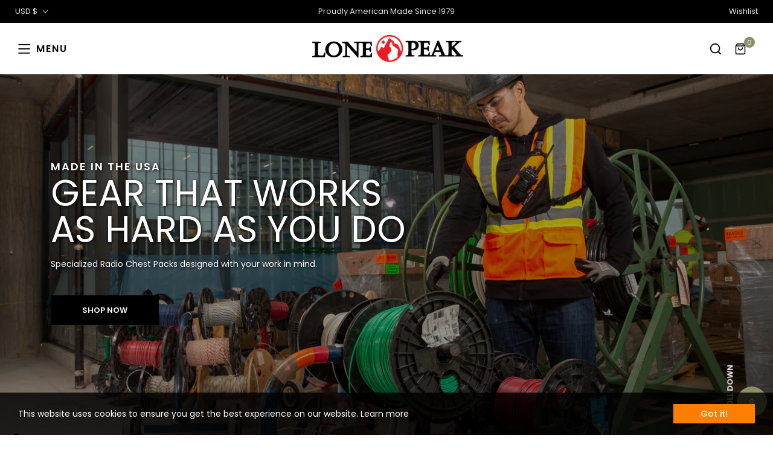

--- FILE ---
content_type: text/html; charset=utf-8
request_url: https://lonepeakpacks.com/?taxonomy=product_shipping_class&term=less_than_1_-lb
body_size: 38699
content:
<!doctype html>
<html class="no-js" lang="en">
	<head>
<!-- Google tag (gtag.js) -->
<script async src="https://www.googletagmanager.com/gtag/js?id=G-MB7Z9RJCGZ"></script>
<script>
  window.dataLayer = window.dataLayer || [];
  function gtag(){dataLayer.push(arguments);}
  gtag('js', new Date());

  gtag('config', 'G-MB7Z9RJCGZ');
</script>
      
		<meta charset="utf-8">
		<meta http-equiv="X-UA-Compatible" content="IE=edge">
		<meta name="viewport" content="width=device-width,initial-scale=1">
		<meta name="theme-color" content="">
      <!-- Google Tag Manager -->
<script>(function(w,d,s,l,i){w[l]=w[l]||[];w[l].push({'gtm.start':
new Date().getTime(),event:'gtm.js'});var f=d.getElementsByTagName(s)[0],
j=d.createElement(s),dl=l!='dataLayer'?'&l='+l:'';j.async=true;j.src=
'https://www.googletagmanager.com/gtm.js?id='+i+dl;f.parentNode.insertBefore(j,f);
})(window,document,'script','dataLayer','GTM-K77RV39');</script>
<!-- End Google Tag Manager -->
		<link rel="canonical" href="https://lonepeakpacks.com/">
		
			<link rel="icon" href="//lonepeakpacks.com/cdn/shop/files/favicon.png?crop=center&height=32&v=1727605135&width=32" type="image/png">
			<!-- iPad icons -->
			<link rel="apple-touch-icon-precomposed" href="//lonepeakpacks.com/cdn/shop/files/favicon.png?crop=center&height=48&v=1727605135&width=48" type="image/png">
			<link rel="nokia-touch-icon" href="//lonepeakpacks.com/cdn/shop/files/favicon.png?crop=center&height=48&v=1727605135&width=48" type="image/png">
		
<link rel="preconnect" href="https://cdn.shopify.com" crossorigin>
			<link rel="preconnect" href="https://fonts.shopifycdn.com" crossorigin>
		<title>Lone Peak Packs | Proudly Made in the USA Since 1979</title>
      

		
			<meta name="description" content="Home of the best radio chest harnesses and bike bags made in the USA. We have bags for radio communication, touring, and commuting. Lifetime guarantee.">
		

		

<meta property="og:site_name" content="Lone Peak Packs">
<meta property="og:url" content="https://lonepeakpacks.com/">
<meta property="og:title" content="Lone Peak Packs | Proudly Made in the USA Since 1979">
<meta property="og:type" content="website">
<meta property="og:description" content="Home of the best radio chest harnesses and bike bags made in the USA. We have bags for radio communication, touring, and commuting. Lifetime guarantee."><meta property="og:image" content="http://lonepeakpacks.com/cdn/shop/files/Untitled_design_2.png?v=1749232100">
  <meta property="og:image:secure_url" content="https://lonepeakpacks.com/cdn/shop/files/Untitled_design_2.png?v=1749232100">
  <meta property="og:image:width" content="1200">
  <meta property="og:image:height" content="628"><meta name="twitter:card" content="summary_large_image">
<meta name="twitter:title" content="Lone Peak Packs | Proudly Made in the USA Since 1979">
<meta name="twitter:description" content="Home of the best radio chest harnesses and bike bags made in the USA. We have bags for radio communication, touring, and commuting. Lifetime guarantee.">

		<link href="//lonepeakpacks.com/cdn/shop/t/10/assets/customfont.css?v=44998563928024259491733833195" rel="stylesheet" type="text/css" media="all" /><link rel="stylesheet" href="//lonepeakpacks.com/cdn/shop/t/10/assets/component-predictive-search.css?v=80391028394386297811729483082" media="print" onload="this.media='all'"><link href="//lonepeakpacks.com/cdn/shop/t/10/assets/bootstrap.css?v=13552809744457050871729483082" rel="stylesheet" type="text/css" media="all" /><link href="//lonepeakpacks.com/cdn/shop/t/10/assets/theme.css?v=122572880036155641171731254766" rel="stylesheet" type="text/css" media="all" /><link href="//lonepeakpacks.com/cdn/shop/t/10/assets/vendor.min.css?v=124627652501441062811729483083" rel="stylesheet" type="text/css" media="all" /><link href="//lonepeakpacks.com/cdn/shop/t/10/assets/component-cart-drawer.css?v=84322889587244677151729483082" rel="stylesheet" type="text/css" media="all" /><link href="//lonepeakpacks.com/cdn/shop/t/10/assets/product-reviews.css?v=64151933604901121251729483083" rel="stylesheet" type="text/css" media="all" /><link href="//lonepeakpacks.com/cdn/shop/t/10/assets/newsletter-popup.css?v=74092319785445237231729483083" rel="stylesheet" type="text/css" media="all" />
		<script>
  window.vela = window.vela || {};
  vela.strings = {
    shop_money_with_currency_format: "${{amount}} USD",
    shop_money_format: "${{amount}}",
    currency: "USD",
    moneyFormat: "${{amount}}",
    zoomClose: "Close (Esc)",
    zoomPrev: "Previous (Left arrow key)",
    zoomNext: "Next (Right arrow key)",
    productSlideLabel: "Slide [slide_number] of [slide_max].",
    countdownDays: "Days",
    countdownHours: "Hours",
    countdownMinutes: "Mins",
    countdownSeconds: "Secs",
    countdownFinish: "This offer has expired!",
    addToCart: "Add to Cart",
    preOrder: "Pre-order",
    preOrderLabel: "Pre_order",
    soldOut: "Sold Out",
    unavailable: "Unavailable",
    inStock: "In stock",
    outStock: "Out of stock",
    cartEmpty: "Your cart is empty",
    cartCookies: "Enable cookies to use the shopping cart",
    newsletterSuccess: "Thanks for subscribing",
    add_to_wishlist: 'Add to wishlist',
    remove_wishlist: 'Remove Wishlist'
  };
  vela.settings = {
    currencies: false,
    cartType: "drawer",
    enableReview: true,
    enablePreLoading: true,
    enableQuickView: true,
    quickViewVariantType: "radio",
    quickViewColorSwatch: true,
    quickViewImageSwatch: true,
    enableWishlist: true,
    fileURL: "//lonepeakpacks.com/cdn/shop/files/",
    cartNoteEnable: true,
    shippingCalcEnable: true,
    preOrderEnable: true,
    preOrderType: "nopopup",shippingBarEnable: false,shippingCalcSubmitButton: "Estimate",
      shippingCalcSubmitButtonDisabled: "Estimating...",
      shippingCalcMessSuccess: "Shipping rate for",
      shippingCalcMessSuccess1: "We do not ship to this address",
      
      shippingCalcMessError: "Enter a valid ZIP code for"};
  vela.loading = '<div class="vela-loading"><div class="vela-loading__icon"><span></span><span></span><span></span><span></span></div></div>';
</script>
<script src="//lonepeakpacks.com/cdn/shopifycloud/storefront/assets/themes_support/shopify_common-5f594365.js" type="text/javascript"></script>
<script src="//lonepeakpacks.com/cdn/shop/t/10/assets/vendor.min.js?v=162714921228786800891729483083" type="text/javascript"></script><script src="//lonepeakpacks.com/cdn/shop/t/10/assets/estimate-shipping.min.js?v=95188938623092609561729483082" type="text/javascript"></script><script src="//lonepeakpacks.com/cdn/shop/t/10/assets/global.js?v=38681825317760340971729483083" defer="defer"></script>
		<script>window.performance && window.performance.mark && window.performance.mark('shopify.content_for_header.start');</script><meta name="facebook-domain-verification" content="n88ghk36i3p8qtxhp1fuyrawlln5cq">
<meta id="shopify-digital-wallet" name="shopify-digital-wallet" content="/87389864210/digital_wallets/dialog">
<meta name="shopify-checkout-api-token" content="57bff1818692769f8928cd5deac77dea">
<meta id="in-context-paypal-metadata" data-shop-id="87389864210" data-venmo-supported="false" data-environment="production" data-locale="en_US" data-paypal-v4="true" data-currency="USD">
<script async="async" src="/checkouts/internal/preloads.js?locale=en-US"></script>
<link rel="preconnect" href="https://shop.app" crossorigin="anonymous">
<script async="async" src="https://shop.app/checkouts/internal/preloads.js?locale=en-US&shop_id=87389864210" crossorigin="anonymous"></script>
<script id="apple-pay-shop-capabilities" type="application/json">{"shopId":87389864210,"countryCode":"US","currencyCode":"USD","merchantCapabilities":["supports3DS"],"merchantId":"gid:\/\/shopify\/Shop\/87389864210","merchantName":"Lone Peak Packs","requiredBillingContactFields":["postalAddress","email","phone"],"requiredShippingContactFields":["postalAddress","email","phone"],"shippingType":"shipping","supportedNetworks":["visa","masterCard","amex","discover","elo","jcb"],"total":{"type":"pending","label":"Lone Peak Packs","amount":"1.00"},"shopifyPaymentsEnabled":true,"supportsSubscriptions":true}</script>
<script id="shopify-features" type="application/json">{"accessToken":"57bff1818692769f8928cd5deac77dea","betas":["rich-media-storefront-analytics"],"domain":"lonepeakpacks.com","predictiveSearch":true,"shopId":87389864210,"locale":"en"}</script>
<script>var Shopify = Shopify || {};
Shopify.shop = "aef9cd-d0.myshopify.com";
Shopify.locale = "en";
Shopify.currency = {"active":"USD","rate":"1.0"};
Shopify.country = "US";
Shopify.theme = {"name":"fashion-home04","id":173320438034,"schema_name":"Outstock_Fashion04","schema_version":"5.1.0","theme_store_id":null,"role":"main"};
Shopify.theme.handle = "null";
Shopify.theme.style = {"id":null,"handle":null};
Shopify.cdnHost = "lonepeakpacks.com/cdn";
Shopify.routes = Shopify.routes || {};
Shopify.routes.root = "/";</script>
<script type="module">!function(o){(o.Shopify=o.Shopify||{}).modules=!0}(window);</script>
<script>!function(o){function n(){var o=[];function n(){o.push(Array.prototype.slice.apply(arguments))}return n.q=o,n}var t=o.Shopify=o.Shopify||{};t.loadFeatures=n(),t.autoloadFeatures=n()}(window);</script>
<script>
  window.ShopifyPay = window.ShopifyPay || {};
  window.ShopifyPay.apiHost = "shop.app\/pay";
  window.ShopifyPay.redirectState = null;
</script>
<script id="shop-js-analytics" type="application/json">{"pageType":"index"}</script>
<script defer="defer" async type="module" src="//lonepeakpacks.com/cdn/shopifycloud/shop-js/modules/v2/client.init-shop-cart-sync_BT-GjEfc.en.esm.js"></script>
<script defer="defer" async type="module" src="//lonepeakpacks.com/cdn/shopifycloud/shop-js/modules/v2/chunk.common_D58fp_Oc.esm.js"></script>
<script defer="defer" async type="module" src="//lonepeakpacks.com/cdn/shopifycloud/shop-js/modules/v2/chunk.modal_xMitdFEc.esm.js"></script>
<script type="module">
  await import("//lonepeakpacks.com/cdn/shopifycloud/shop-js/modules/v2/client.init-shop-cart-sync_BT-GjEfc.en.esm.js");
await import("//lonepeakpacks.com/cdn/shopifycloud/shop-js/modules/v2/chunk.common_D58fp_Oc.esm.js");
await import("//lonepeakpacks.com/cdn/shopifycloud/shop-js/modules/v2/chunk.modal_xMitdFEc.esm.js");

  window.Shopify.SignInWithShop?.initShopCartSync?.({"fedCMEnabled":true,"windoidEnabled":true});

</script>
<script>
  window.Shopify = window.Shopify || {};
  if (!window.Shopify.featureAssets) window.Shopify.featureAssets = {};
  window.Shopify.featureAssets['shop-js'] = {"shop-cart-sync":["modules/v2/client.shop-cart-sync_DZOKe7Ll.en.esm.js","modules/v2/chunk.common_D58fp_Oc.esm.js","modules/v2/chunk.modal_xMitdFEc.esm.js"],"init-fed-cm":["modules/v2/client.init-fed-cm_B6oLuCjv.en.esm.js","modules/v2/chunk.common_D58fp_Oc.esm.js","modules/v2/chunk.modal_xMitdFEc.esm.js"],"shop-cash-offers":["modules/v2/client.shop-cash-offers_D2sdYoxE.en.esm.js","modules/v2/chunk.common_D58fp_Oc.esm.js","modules/v2/chunk.modal_xMitdFEc.esm.js"],"shop-login-button":["modules/v2/client.shop-login-button_QeVjl5Y3.en.esm.js","modules/v2/chunk.common_D58fp_Oc.esm.js","modules/v2/chunk.modal_xMitdFEc.esm.js"],"pay-button":["modules/v2/client.pay-button_DXTOsIq6.en.esm.js","modules/v2/chunk.common_D58fp_Oc.esm.js","modules/v2/chunk.modal_xMitdFEc.esm.js"],"shop-button":["modules/v2/client.shop-button_DQZHx9pm.en.esm.js","modules/v2/chunk.common_D58fp_Oc.esm.js","modules/v2/chunk.modal_xMitdFEc.esm.js"],"avatar":["modules/v2/client.avatar_BTnouDA3.en.esm.js"],"init-windoid":["modules/v2/client.init-windoid_CR1B-cfM.en.esm.js","modules/v2/chunk.common_D58fp_Oc.esm.js","modules/v2/chunk.modal_xMitdFEc.esm.js"],"init-shop-for-new-customer-accounts":["modules/v2/client.init-shop-for-new-customer-accounts_C_vY_xzh.en.esm.js","modules/v2/client.shop-login-button_QeVjl5Y3.en.esm.js","modules/v2/chunk.common_D58fp_Oc.esm.js","modules/v2/chunk.modal_xMitdFEc.esm.js"],"init-shop-email-lookup-coordinator":["modules/v2/client.init-shop-email-lookup-coordinator_BI7n9ZSv.en.esm.js","modules/v2/chunk.common_D58fp_Oc.esm.js","modules/v2/chunk.modal_xMitdFEc.esm.js"],"init-shop-cart-sync":["modules/v2/client.init-shop-cart-sync_BT-GjEfc.en.esm.js","modules/v2/chunk.common_D58fp_Oc.esm.js","modules/v2/chunk.modal_xMitdFEc.esm.js"],"shop-toast-manager":["modules/v2/client.shop-toast-manager_DiYdP3xc.en.esm.js","modules/v2/chunk.common_D58fp_Oc.esm.js","modules/v2/chunk.modal_xMitdFEc.esm.js"],"init-customer-accounts":["modules/v2/client.init-customer-accounts_D9ZNqS-Q.en.esm.js","modules/v2/client.shop-login-button_QeVjl5Y3.en.esm.js","modules/v2/chunk.common_D58fp_Oc.esm.js","modules/v2/chunk.modal_xMitdFEc.esm.js"],"init-customer-accounts-sign-up":["modules/v2/client.init-customer-accounts-sign-up_iGw4briv.en.esm.js","modules/v2/client.shop-login-button_QeVjl5Y3.en.esm.js","modules/v2/chunk.common_D58fp_Oc.esm.js","modules/v2/chunk.modal_xMitdFEc.esm.js"],"shop-follow-button":["modules/v2/client.shop-follow-button_CqMgW2wH.en.esm.js","modules/v2/chunk.common_D58fp_Oc.esm.js","modules/v2/chunk.modal_xMitdFEc.esm.js"],"checkout-modal":["modules/v2/client.checkout-modal_xHeaAweL.en.esm.js","modules/v2/chunk.common_D58fp_Oc.esm.js","modules/v2/chunk.modal_xMitdFEc.esm.js"],"shop-login":["modules/v2/client.shop-login_D91U-Q7h.en.esm.js","modules/v2/chunk.common_D58fp_Oc.esm.js","modules/v2/chunk.modal_xMitdFEc.esm.js"],"lead-capture":["modules/v2/client.lead-capture_BJmE1dJe.en.esm.js","modules/v2/chunk.common_D58fp_Oc.esm.js","modules/v2/chunk.modal_xMitdFEc.esm.js"],"payment-terms":["modules/v2/client.payment-terms_Ci9AEqFq.en.esm.js","modules/v2/chunk.common_D58fp_Oc.esm.js","modules/v2/chunk.modal_xMitdFEc.esm.js"]};
</script>
<script>(function() {
  var isLoaded = false;
  function asyncLoad() {
    if (isLoaded) return;
    isLoaded = true;
    var urls = ["https:\/\/chimpstatic.com\/mcjs-connected\/js\/users\/87ab04945026ac34bd87d0bf1\/f18850fb32ae841692f8ea8d7.js?shop=aef9cd-d0.myshopify.com"];
    for (var i = 0; i < urls.length; i++) {
      var s = document.createElement('script');
      s.type = 'text/javascript';
      s.async = true;
      s.src = urls[i];
      var x = document.getElementsByTagName('script')[0];
      x.parentNode.insertBefore(s, x);
    }
  };
  if(window.attachEvent) {
    window.attachEvent('onload', asyncLoad);
  } else {
    window.addEventListener('load', asyncLoad, false);
  }
})();</script>
<script id="__st">var __st={"a":87389864210,"offset":-28800,"reqid":"b2bacbb5-911e-4143-aa18-1134b5e32981-1769468735","pageurl":"lonepeakpacks.com\/?taxonomy=product_shipping_class\u0026term=less_than_1_-lb","u":"00086c4943bd","p":"home"};</script>
<script>window.ShopifyPaypalV4VisibilityTracking = true;</script>
<script id="captcha-bootstrap">!function(){'use strict';const t='contact',e='account',n='new_comment',o=[[t,t],['blogs',n],['comments',n],[t,'customer']],c=[[e,'customer_login'],[e,'guest_login'],[e,'recover_customer_password'],[e,'create_customer']],r=t=>t.map((([t,e])=>`form[action*='/${t}']:not([data-nocaptcha='true']) input[name='form_type'][value='${e}']`)).join(','),a=t=>()=>t?[...document.querySelectorAll(t)].map((t=>t.form)):[];function s(){const t=[...o],e=r(t);return a(e)}const i='password',u='form_key',d=['recaptcha-v3-token','g-recaptcha-response','h-captcha-response',i],f=()=>{try{return window.sessionStorage}catch{return}},m='__shopify_v',_=t=>t.elements[u];function p(t,e,n=!1){try{const o=window.sessionStorage,c=JSON.parse(o.getItem(e)),{data:r}=function(t){const{data:e,action:n}=t;return t[m]||n?{data:e,action:n}:{data:t,action:n}}(c);for(const[e,n]of Object.entries(r))t.elements[e]&&(t.elements[e].value=n);n&&o.removeItem(e)}catch(o){console.error('form repopulation failed',{error:o})}}const l='form_type',E='cptcha';function T(t){t.dataset[E]=!0}const w=window,h=w.document,L='Shopify',v='ce_forms',y='captcha';let A=!1;((t,e)=>{const n=(g='f06e6c50-85a8-45c8-87d0-21a2b65856fe',I='https://cdn.shopify.com/shopifycloud/storefront-forms-hcaptcha/ce_storefront_forms_captcha_hcaptcha.v1.5.2.iife.js',D={infoText:'Protected by hCaptcha',privacyText:'Privacy',termsText:'Terms'},(t,e,n)=>{const o=w[L][v],c=o.bindForm;if(c)return c(t,g,e,D).then(n);var r;o.q.push([[t,g,e,D],n]),r=I,A||(h.body.append(Object.assign(h.createElement('script'),{id:'captcha-provider',async:!0,src:r})),A=!0)});var g,I,D;w[L]=w[L]||{},w[L][v]=w[L][v]||{},w[L][v].q=[],w[L][y]=w[L][y]||{},w[L][y].protect=function(t,e){n(t,void 0,e),T(t)},Object.freeze(w[L][y]),function(t,e,n,w,h,L){const[v,y,A,g]=function(t,e,n){const i=e?o:[],u=t?c:[],d=[...i,...u],f=r(d),m=r(i),_=r(d.filter((([t,e])=>n.includes(e))));return[a(f),a(m),a(_),s()]}(w,h,L),I=t=>{const e=t.target;return e instanceof HTMLFormElement?e:e&&e.form},D=t=>v().includes(t);t.addEventListener('submit',(t=>{const e=I(t);if(!e)return;const n=D(e)&&!e.dataset.hcaptchaBound&&!e.dataset.recaptchaBound,o=_(e),c=g().includes(e)&&(!o||!o.value);(n||c)&&t.preventDefault(),c&&!n&&(function(t){try{if(!f())return;!function(t){const e=f();if(!e)return;const n=_(t);if(!n)return;const o=n.value;o&&e.removeItem(o)}(t);const e=Array.from(Array(32),(()=>Math.random().toString(36)[2])).join('');!function(t,e){_(t)||t.append(Object.assign(document.createElement('input'),{type:'hidden',name:u})),t.elements[u].value=e}(t,e),function(t,e){const n=f();if(!n)return;const o=[...t.querySelectorAll(`input[type='${i}']`)].map((({name:t})=>t)),c=[...d,...o],r={};for(const[a,s]of new FormData(t).entries())c.includes(a)||(r[a]=s);n.setItem(e,JSON.stringify({[m]:1,action:t.action,data:r}))}(t,e)}catch(e){console.error('failed to persist form',e)}}(e),e.submit())}));const S=(t,e)=>{t&&!t.dataset[E]&&(n(t,e.some((e=>e===t))),T(t))};for(const o of['focusin','change'])t.addEventListener(o,(t=>{const e=I(t);D(e)&&S(e,y())}));const B=e.get('form_key'),M=e.get(l),P=B&&M;t.addEventListener('DOMContentLoaded',(()=>{const t=y();if(P)for(const e of t)e.elements[l].value===M&&p(e,B);[...new Set([...A(),...v().filter((t=>'true'===t.dataset.shopifyCaptcha))])].forEach((e=>S(e,t)))}))}(h,new URLSearchParams(w.location.search),n,t,e,['guest_login'])})(!0,!0)}();</script>
<script integrity="sha256-4kQ18oKyAcykRKYeNunJcIwy7WH5gtpwJnB7kiuLZ1E=" data-source-attribution="shopify.loadfeatures" defer="defer" src="//lonepeakpacks.com/cdn/shopifycloud/storefront/assets/storefront/load_feature-a0a9edcb.js" crossorigin="anonymous"></script>
<script crossorigin="anonymous" defer="defer" src="//lonepeakpacks.com/cdn/shopifycloud/storefront/assets/shopify_pay/storefront-65b4c6d7.js?v=20250812"></script>
<script data-source-attribution="shopify.dynamic_checkout.dynamic.init">var Shopify=Shopify||{};Shopify.PaymentButton=Shopify.PaymentButton||{isStorefrontPortableWallets:!0,init:function(){window.Shopify.PaymentButton.init=function(){};var t=document.createElement("script");t.src="https://lonepeakpacks.com/cdn/shopifycloud/portable-wallets/latest/portable-wallets.en.js",t.type="module",document.head.appendChild(t)}};
</script>
<script data-source-attribution="shopify.dynamic_checkout.buyer_consent">
  function portableWalletsHideBuyerConsent(e){var t=document.getElementById("shopify-buyer-consent"),n=document.getElementById("shopify-subscription-policy-button");t&&n&&(t.classList.add("hidden"),t.setAttribute("aria-hidden","true"),n.removeEventListener("click",e))}function portableWalletsShowBuyerConsent(e){var t=document.getElementById("shopify-buyer-consent"),n=document.getElementById("shopify-subscription-policy-button");t&&n&&(t.classList.remove("hidden"),t.removeAttribute("aria-hidden"),n.addEventListener("click",e))}window.Shopify?.PaymentButton&&(window.Shopify.PaymentButton.hideBuyerConsent=portableWalletsHideBuyerConsent,window.Shopify.PaymentButton.showBuyerConsent=portableWalletsShowBuyerConsent);
</script>
<script data-source-attribution="shopify.dynamic_checkout.cart.bootstrap">document.addEventListener("DOMContentLoaded",(function(){function t(){return document.querySelector("shopify-accelerated-checkout-cart, shopify-accelerated-checkout")}if(t())Shopify.PaymentButton.init();else{new MutationObserver((function(e,n){t()&&(Shopify.PaymentButton.init(),n.disconnect())})).observe(document.body,{childList:!0,subtree:!0})}}));
</script>
<link id="shopify-accelerated-checkout-styles" rel="stylesheet" media="screen" href="https://lonepeakpacks.com/cdn/shopifycloud/portable-wallets/latest/accelerated-checkout-backwards-compat.css" crossorigin="anonymous">
<style id="shopify-accelerated-checkout-cart">
        #shopify-buyer-consent {
  margin-top: 1em;
  display: inline-block;
  width: 100%;
}

#shopify-buyer-consent.hidden {
  display: none;
}

#shopify-subscription-policy-button {
  background: none;
  border: none;
  padding: 0;
  text-decoration: underline;
  font-size: inherit;
  cursor: pointer;
}

#shopify-subscription-policy-button::before {
  box-shadow: none;
}

      </style>
<script id="sections-script" data-sections="header" defer="defer" src="//lonepeakpacks.com/cdn/shop/t/10/compiled_assets/scripts.js?v=874"></script>
<script>window.performance && window.performance.mark && window.performance.mark('shopify.content_for_header.end');</script>

<link rel="preload" as="font" href="//lonepeakpacks.com/cdn/fonts/poppins/poppins_n4.0ba78fa5af9b0e1a374041b3ceaadf0a43b41362.woff2" type="font/woff2" crossorigin><link rel="preload" as="font" href="//lonepeakpacks.com/cdn/fonts/poppins/poppins_n6.aa29d4918bc243723d56b59572e18228ed0786f6.woff2" type="font/woff2" crossorigin><style data-shopify>
@font-face {
  font-family: Poppins;
  font-weight: 400;
  font-style: normal;
  font-display: swap;
  src: url("//lonepeakpacks.com/cdn/fonts/poppins/poppins_n4.0ba78fa5af9b0e1a374041b3ceaadf0a43b41362.woff2") format("woff2"),
       url("//lonepeakpacks.com/cdn/fonts/poppins/poppins_n4.214741a72ff2596839fc9760ee7a770386cf16ca.woff") format("woff");
}

		@font-face {
  font-family: Poppins;
  font-weight: 300;
  font-style: normal;
  font-display: swap;
  src: url("//lonepeakpacks.com/cdn/fonts/poppins/poppins_n3.05f58335c3209cce17da4f1f1ab324ebe2982441.woff2") format("woff2"),
       url("//lonepeakpacks.com/cdn/fonts/poppins/poppins_n3.6971368e1f131d2c8ff8e3a44a36b577fdda3ff5.woff") format("woff");
}

@font-face {
  font-family: Poppins;
  font-weight: 600;
  font-style: normal;
  font-display: swap;
  src: url("//lonepeakpacks.com/cdn/fonts/poppins/poppins_n6.aa29d4918bc243723d56b59572e18228ed0786f6.woff2") format("woff2"),
       url("//lonepeakpacks.com/cdn/fonts/poppins/poppins_n6.5f815d845fe073750885d5b7e619ee00e8111208.woff") format("woff");
}

@font-face {
  font-family: Poppins;
  font-weight: 500;
  font-style: normal;
  font-display: swap;
  src: url("//lonepeakpacks.com/cdn/fonts/poppins/poppins_n5.ad5b4b72b59a00358afc706450c864c3c8323842.woff2") format("woff2"),
       url("//lonepeakpacks.com/cdn/fonts/poppins/poppins_n5.33757fdf985af2d24b32fcd84c9a09224d4b2c39.woff") format("woff");
}

:root {--font-body-family: Poppins, sans-serif;
			--font-body-style: normal;
			--font-body-weight: 400;--font-heading-family: Poppins, sans-serif;
			--font-heading-style: normal;
			--font-heading-weight: 600;--font-special-family: "Poppins", sans-serif;--font-size-heading: 24px;
		--font-size-heading-mobile: 19px;;

		--font-size-base: 14px;
		--primary: #8a8f6a;
		--primary-light: rgba(138, 143, 106, 0.7);
		--secondary: #535353;
		--body-color: #606060;
		--body-color-light: #9d9d9d;
		
		--body-bg: #ffffff;
		--heading-color: #000000;
		--color-link: #000000;
		--color-link-hover: var(--primary);
		--border-color: #e1e1e1;
		--border-light-color: #f5f5f5;
    	--shadow: 0px 6px 15px rgba(0, 0, 0, .12);
		--button-border-radius: 30px;
	
		--menu-font-size: 14px;
		--menu-dropdown-font-size: 13px;
		--menu-bg: #ffffff;
		--menu-color: #000000;
		--menu-hover-color: #8a8f6a;
		--menu-dropdown-bg: #ffffff;
		--menu-dropdown-color: #7b7b7b;
		--menu-dropdown-hover-color: #8a8f6a;

		--vertical-menu-font-size: px;
		--vertical-menu-dropdown-font-size: px;
		--vertical-menu-bg: ;
		--vertical-menu-color: #333e48;
		--vertical-menu-hover-color: #b11e22;
		--vertical-menu-dropdown-bg: ;
		--vertical-menu-dropdown-color: #858a8d;
		--vertical-menu-dropdown-hover-color: #333e43;

		--breadcrumb-bg: var(--body-bg);
		--breadcrumb-heading-color: var(--heading-color);
		--breadcrumb-color: var(--heading-color);
		--breadcrumb-color-link: var(--heading-color);

		--btn-default-color: #ffffff;
		--btn-default-border-color: #000000;
		--btn-default-bg-color: #000000;
		--btn-default-hover-color: #ffffff;
		--btn-default-hover-border-color: #8a8f6a;
		--btn-default-hover-bg-color: #8a8f6a;

		--new-badge-color: #ffffff;
		--new-badge-bg-color: #66cc33;
		--sale-badge-color: #ffffff;
		--sale-badge-bg-color: #ce0000;
		--sold-out-badge-color: #222;
		--sold-out-badge-bg-color: #ffc107;
		--pre-order-badge-color: #ffffff;
		--pre-order-badge-bg-color: #0dcaf0;
		
		--product-name-color: var(--heading-color);
		--product-name-hover-color: var(--primary);
		
		--letter-spacing-half: .5px;
		--letter-spacing-1: 1px;

		
		--bs-body-font-family: var(--font-body-family);
		--bs-body-font-weight: var(--font-body-weight);
		--bs-body-font-size: var(--font-size-base);
		--bs-body-color: #606060;
		--bs-body-bg: #ffffff;
		--bs-primary: #8a8f6a;
		--bs-primary-rgb: 138, 143, 106;

		
		--air-star-icon-md: 15px;
		--air-spacing-1: 1px;
	}
</style>
		<script>document.documentElement.className = document.documentElement.className.replace('no-js', 'js');</script>
    <meta name="facebook-domain-verification" content="ep2h2kuv025r11wbri1wrq3vn7b9cd" />
	<!-- BEGIN app block: shopify://apps/smart-seo/blocks/smartseo/7b0a6064-ca2e-4392-9a1d-8c43c942357b --><meta name="smart-seo-integrated" content="true" /><!-- metatagsSavedToSEOFields:  --><title>Lone Peak Packs | Proudly Made in the USA Since 1979</title><meta name="description" content="Home of the best radio chest harnesses and bike bags made in the USA. We have bags for radio communication, touring, and commuting. Lifetime guarantee."><!-- END app block --><link href="https://monorail-edge.shopifysvc.com" rel="dns-prefetch">
<script>(function(){if ("sendBeacon" in navigator && "performance" in window) {try {var session_token_from_headers = performance.getEntriesByType('navigation')[0].serverTiming.find(x => x.name == '_s').description;} catch {var session_token_from_headers = undefined;}var session_cookie_matches = document.cookie.match(/_shopify_s=([^;]*)/);var session_token_from_cookie = session_cookie_matches && session_cookie_matches.length === 2 ? session_cookie_matches[1] : "";var session_token = session_token_from_headers || session_token_from_cookie || "";function handle_abandonment_event(e) {var entries = performance.getEntries().filter(function(entry) {return /monorail-edge.shopifysvc.com/.test(entry.name);});if (!window.abandonment_tracked && entries.length === 0) {window.abandonment_tracked = true;var currentMs = Date.now();var navigation_start = performance.timing.navigationStart;var payload = {shop_id: 87389864210,url: window.location.href,navigation_start,duration: currentMs - navigation_start,session_token,page_type: "index"};window.navigator.sendBeacon("https://monorail-edge.shopifysvc.com/v1/produce", JSON.stringify({schema_id: "online_store_buyer_site_abandonment/1.1",payload: payload,metadata: {event_created_at_ms: currentMs,event_sent_at_ms: currentMs}}));}}window.addEventListener('pagehide', handle_abandonment_event);}}());</script>
<script id="web-pixels-manager-setup">(function e(e,d,r,n,o){if(void 0===o&&(o={}),!Boolean(null===(a=null===(i=window.Shopify)||void 0===i?void 0:i.analytics)||void 0===a?void 0:a.replayQueue)){var i,a;window.Shopify=window.Shopify||{};var t=window.Shopify;t.analytics=t.analytics||{};var s=t.analytics;s.replayQueue=[],s.publish=function(e,d,r){return s.replayQueue.push([e,d,r]),!0};try{self.performance.mark("wpm:start")}catch(e){}var l=function(){var e={modern:/Edge?\/(1{2}[4-9]|1[2-9]\d|[2-9]\d{2}|\d{4,})\.\d+(\.\d+|)|Firefox\/(1{2}[4-9]|1[2-9]\d|[2-9]\d{2}|\d{4,})\.\d+(\.\d+|)|Chrom(ium|e)\/(9{2}|\d{3,})\.\d+(\.\d+|)|(Maci|X1{2}).+ Version\/(15\.\d+|(1[6-9]|[2-9]\d|\d{3,})\.\d+)([,.]\d+|)( \(\w+\)|)( Mobile\/\w+|) Safari\/|Chrome.+OPR\/(9{2}|\d{3,})\.\d+\.\d+|(CPU[ +]OS|iPhone[ +]OS|CPU[ +]iPhone|CPU IPhone OS|CPU iPad OS)[ +]+(15[._]\d+|(1[6-9]|[2-9]\d|\d{3,})[._]\d+)([._]\d+|)|Android:?[ /-](13[3-9]|1[4-9]\d|[2-9]\d{2}|\d{4,})(\.\d+|)(\.\d+|)|Android.+Firefox\/(13[5-9]|1[4-9]\d|[2-9]\d{2}|\d{4,})\.\d+(\.\d+|)|Android.+Chrom(ium|e)\/(13[3-9]|1[4-9]\d|[2-9]\d{2}|\d{4,})\.\d+(\.\d+|)|SamsungBrowser\/([2-9]\d|\d{3,})\.\d+/,legacy:/Edge?\/(1[6-9]|[2-9]\d|\d{3,})\.\d+(\.\d+|)|Firefox\/(5[4-9]|[6-9]\d|\d{3,})\.\d+(\.\d+|)|Chrom(ium|e)\/(5[1-9]|[6-9]\d|\d{3,})\.\d+(\.\d+|)([\d.]+$|.*Safari\/(?![\d.]+ Edge\/[\d.]+$))|(Maci|X1{2}).+ Version\/(10\.\d+|(1[1-9]|[2-9]\d|\d{3,})\.\d+)([,.]\d+|)( \(\w+\)|)( Mobile\/\w+|) Safari\/|Chrome.+OPR\/(3[89]|[4-9]\d|\d{3,})\.\d+\.\d+|(CPU[ +]OS|iPhone[ +]OS|CPU[ +]iPhone|CPU IPhone OS|CPU iPad OS)[ +]+(10[._]\d+|(1[1-9]|[2-9]\d|\d{3,})[._]\d+)([._]\d+|)|Android:?[ /-](13[3-9]|1[4-9]\d|[2-9]\d{2}|\d{4,})(\.\d+|)(\.\d+|)|Mobile Safari.+OPR\/([89]\d|\d{3,})\.\d+\.\d+|Android.+Firefox\/(13[5-9]|1[4-9]\d|[2-9]\d{2}|\d{4,})\.\d+(\.\d+|)|Android.+Chrom(ium|e)\/(13[3-9]|1[4-9]\d|[2-9]\d{2}|\d{4,})\.\d+(\.\d+|)|Android.+(UC? ?Browser|UCWEB|U3)[ /]?(15\.([5-9]|\d{2,})|(1[6-9]|[2-9]\d|\d{3,})\.\d+)\.\d+|SamsungBrowser\/(5\.\d+|([6-9]|\d{2,})\.\d+)|Android.+MQ{2}Browser\/(14(\.(9|\d{2,})|)|(1[5-9]|[2-9]\d|\d{3,})(\.\d+|))(\.\d+|)|K[Aa][Ii]OS\/(3\.\d+|([4-9]|\d{2,})\.\d+)(\.\d+|)/},d=e.modern,r=e.legacy,n=navigator.userAgent;return n.match(d)?"modern":n.match(r)?"legacy":"unknown"}(),u="modern"===l?"modern":"legacy",c=(null!=n?n:{modern:"",legacy:""})[u],f=function(e){return[e.baseUrl,"/wpm","/b",e.hashVersion,"modern"===e.buildTarget?"m":"l",".js"].join("")}({baseUrl:d,hashVersion:r,buildTarget:u}),m=function(e){var d=e.version,r=e.bundleTarget,n=e.surface,o=e.pageUrl,i=e.monorailEndpoint;return{emit:function(e){var a=e.status,t=e.errorMsg,s=(new Date).getTime(),l=JSON.stringify({metadata:{event_sent_at_ms:s},events:[{schema_id:"web_pixels_manager_load/3.1",payload:{version:d,bundle_target:r,page_url:o,status:a,surface:n,error_msg:t},metadata:{event_created_at_ms:s}}]});if(!i)return console&&console.warn&&console.warn("[Web Pixels Manager] No Monorail endpoint provided, skipping logging."),!1;try{return self.navigator.sendBeacon.bind(self.navigator)(i,l)}catch(e){}var u=new XMLHttpRequest;try{return u.open("POST",i,!0),u.setRequestHeader("Content-Type","text/plain"),u.send(l),!0}catch(e){return console&&console.warn&&console.warn("[Web Pixels Manager] Got an unhandled error while logging to Monorail."),!1}}}}({version:r,bundleTarget:l,surface:e.surface,pageUrl:self.location.href,monorailEndpoint:e.monorailEndpoint});try{o.browserTarget=l,function(e){var d=e.src,r=e.async,n=void 0===r||r,o=e.onload,i=e.onerror,a=e.sri,t=e.scriptDataAttributes,s=void 0===t?{}:t,l=document.createElement("script"),u=document.querySelector("head"),c=document.querySelector("body");if(l.async=n,l.src=d,a&&(l.integrity=a,l.crossOrigin="anonymous"),s)for(var f in s)if(Object.prototype.hasOwnProperty.call(s,f))try{l.dataset[f]=s[f]}catch(e){}if(o&&l.addEventListener("load",o),i&&l.addEventListener("error",i),u)u.appendChild(l);else{if(!c)throw new Error("Did not find a head or body element to append the script");c.appendChild(l)}}({src:f,async:!0,onload:function(){if(!function(){var e,d;return Boolean(null===(d=null===(e=window.Shopify)||void 0===e?void 0:e.analytics)||void 0===d?void 0:d.initialized)}()){var d=window.webPixelsManager.init(e)||void 0;if(d){var r=window.Shopify.analytics;r.replayQueue.forEach((function(e){var r=e[0],n=e[1],o=e[2];d.publishCustomEvent(r,n,o)})),r.replayQueue=[],r.publish=d.publishCustomEvent,r.visitor=d.visitor,r.initialized=!0}}},onerror:function(){return m.emit({status:"failed",errorMsg:"".concat(f," has failed to load")})},sri:function(e){var d=/^sha384-[A-Za-z0-9+/=]+$/;return"string"==typeof e&&d.test(e)}(c)?c:"",scriptDataAttributes:o}),m.emit({status:"loading"})}catch(e){m.emit({status:"failed",errorMsg:(null==e?void 0:e.message)||"Unknown error"})}}})({shopId: 87389864210,storefrontBaseUrl: "https://lonepeakpacks.com",extensionsBaseUrl: "https://extensions.shopifycdn.com/cdn/shopifycloud/web-pixels-manager",monorailEndpoint: "https://monorail-edge.shopifysvc.com/unstable/produce_batch",surface: "storefront-renderer",enabledBetaFlags: ["2dca8a86"],webPixelsConfigList: [{"id":"1270513938","configuration":"{\"config\":\"{\\\"google_tag_ids\\\":[\\\"AW-16696786432\\\"],\\\"target_country\\\":\\\"US\\\",\\\"gtag_events\\\":[{\\\"type\\\":\\\"search\\\",\\\"action_label\\\":\\\"AW-16696786432\\\/x5DzCOeinbIaEID80pk-\\\"},{\\\"type\\\":\\\"begin_checkout\\\",\\\"action_label\\\":\\\"AW-16696786432\\\/4VWUCNuinbIaEID80pk-\\\"},{\\\"type\\\":\\\"view_item\\\",\\\"action_label\\\":\\\"AW-16696786432\\\/t1wnCOSinbIaEID80pk-\\\"},{\\\"type\\\":\\\"purchase\\\",\\\"action_label\\\":\\\"AW-16696786432\\\/0JvnCNiinbIaEID80pk-\\\"},{\\\"type\\\":\\\"page_view\\\",\\\"action_label\\\":\\\"AW-16696786432\\\/I8avCOGinbIaEID80pk-\\\"},{\\\"type\\\":\\\"add_payment_info\\\",\\\"action_label\\\":\\\"AW-16696786432\\\/x5ceCJyonbIaEID80pk-\\\"},{\\\"type\\\":\\\"add_to_cart\\\",\\\"action_label\\\":\\\"AW-16696786432\\\/dNz_CN6inbIaEID80pk-\\\"}],\\\"enable_monitoring_mode\\\":false}\"}","eventPayloadVersion":"v1","runtimeContext":"OPEN","scriptVersion":"b2a88bafab3e21179ed38636efcd8a93","type":"APP","apiClientId":1780363,"privacyPurposes":[],"dataSharingAdjustments":{"protectedCustomerApprovalScopes":["read_customer_address","read_customer_email","read_customer_name","read_customer_personal_data","read_customer_phone"]}},{"id":"1099432210","configuration":"{\"pixelCode\":\"CU3GL0RC77U149GDNDBG\"}","eventPayloadVersion":"v1","runtimeContext":"STRICT","scriptVersion":"22e92c2ad45662f435e4801458fb78cc","type":"APP","apiClientId":4383523,"privacyPurposes":["ANALYTICS","MARKETING","SALE_OF_DATA"],"dataSharingAdjustments":{"protectedCustomerApprovalScopes":["read_customer_address","read_customer_email","read_customer_name","read_customer_personal_data","read_customer_phone"]}},{"id":"1091469586","configuration":"{\"myshopifyDomain\":\"aef9cd-d0.myshopify.com\"}","eventPayloadVersion":"v1","runtimeContext":"STRICT","scriptVersion":"23b97d18e2aa74363140dc29c9284e87","type":"APP","apiClientId":2775569,"privacyPurposes":["ANALYTICS","MARKETING","SALE_OF_DATA"],"dataSharingAdjustments":{"protectedCustomerApprovalScopes":["read_customer_address","read_customer_email","read_customer_name","read_customer_phone","read_customer_personal_data"]}},{"id":"1089634578","configuration":"{\"pixel_id\":\"988246169886809\",\"pixel_type\":\"facebook_pixel\"}","eventPayloadVersion":"v1","runtimeContext":"OPEN","scriptVersion":"ca16bc87fe92b6042fbaa3acc2fbdaa6","type":"APP","apiClientId":2329312,"privacyPurposes":["ANALYTICS","MARKETING","SALE_OF_DATA"],"dataSharingAdjustments":{"protectedCustomerApprovalScopes":["read_customer_address","read_customer_email","read_customer_name","read_customer_personal_data","read_customer_phone"]}},{"id":"shopify-app-pixel","configuration":"{}","eventPayloadVersion":"v1","runtimeContext":"STRICT","scriptVersion":"0450","apiClientId":"shopify-pixel","type":"APP","privacyPurposes":["ANALYTICS","MARKETING"]},{"id":"shopify-custom-pixel","eventPayloadVersion":"v1","runtimeContext":"LAX","scriptVersion":"0450","apiClientId":"shopify-pixel","type":"CUSTOM","privacyPurposes":["ANALYTICS","MARKETING"]}],isMerchantRequest: false,initData: {"shop":{"name":"Lone Peak Packs","paymentSettings":{"currencyCode":"USD"},"myshopifyDomain":"aef9cd-d0.myshopify.com","countryCode":"US","storefrontUrl":"https:\/\/lonepeakpacks.com"},"customer":null,"cart":null,"checkout":null,"productVariants":[],"purchasingCompany":null},},"https://lonepeakpacks.com/cdn","fcfee988w5aeb613cpc8e4bc33m6693e112",{"modern":"","legacy":""},{"shopId":"87389864210","storefrontBaseUrl":"https:\/\/lonepeakpacks.com","extensionBaseUrl":"https:\/\/extensions.shopifycdn.com\/cdn\/shopifycloud\/web-pixels-manager","surface":"storefront-renderer","enabledBetaFlags":"[\"2dca8a86\"]","isMerchantRequest":"false","hashVersion":"fcfee988w5aeb613cpc8e4bc33m6693e112","publish":"custom","events":"[[\"page_viewed\",{}]]"});</script><script>
  window.ShopifyAnalytics = window.ShopifyAnalytics || {};
  window.ShopifyAnalytics.meta = window.ShopifyAnalytics.meta || {};
  window.ShopifyAnalytics.meta.currency = 'USD';
  var meta = {"page":{"pageType":"home","requestId":"b2bacbb5-911e-4143-aa18-1134b5e32981-1769468735"}};
  for (var attr in meta) {
    window.ShopifyAnalytics.meta[attr] = meta[attr];
  }
</script>
<script class="analytics">
  (function () {
    var customDocumentWrite = function(content) {
      var jquery = null;

      if (window.jQuery) {
        jquery = window.jQuery;
      } else if (window.Checkout && window.Checkout.$) {
        jquery = window.Checkout.$;
      }

      if (jquery) {
        jquery('body').append(content);
      }
    };

    var hasLoggedConversion = function(token) {
      if (token) {
        return document.cookie.indexOf('loggedConversion=' + token) !== -1;
      }
      return false;
    }

    var setCookieIfConversion = function(token) {
      if (token) {
        var twoMonthsFromNow = new Date(Date.now());
        twoMonthsFromNow.setMonth(twoMonthsFromNow.getMonth() + 2);

        document.cookie = 'loggedConversion=' + token + '; expires=' + twoMonthsFromNow;
      }
    }

    var trekkie = window.ShopifyAnalytics.lib = window.trekkie = window.trekkie || [];
    if (trekkie.integrations) {
      return;
    }
    trekkie.methods = [
      'identify',
      'page',
      'ready',
      'track',
      'trackForm',
      'trackLink'
    ];
    trekkie.factory = function(method) {
      return function() {
        var args = Array.prototype.slice.call(arguments);
        args.unshift(method);
        trekkie.push(args);
        return trekkie;
      };
    };
    for (var i = 0; i < trekkie.methods.length; i++) {
      var key = trekkie.methods[i];
      trekkie[key] = trekkie.factory(key);
    }
    trekkie.load = function(config) {
      trekkie.config = config || {};
      trekkie.config.initialDocumentCookie = document.cookie;
      var first = document.getElementsByTagName('script')[0];
      var script = document.createElement('script');
      script.type = 'text/javascript';
      script.onerror = function(e) {
        var scriptFallback = document.createElement('script');
        scriptFallback.type = 'text/javascript';
        scriptFallback.onerror = function(error) {
                var Monorail = {
      produce: function produce(monorailDomain, schemaId, payload) {
        var currentMs = new Date().getTime();
        var event = {
          schema_id: schemaId,
          payload: payload,
          metadata: {
            event_created_at_ms: currentMs,
            event_sent_at_ms: currentMs
          }
        };
        return Monorail.sendRequest("https://" + monorailDomain + "/v1/produce", JSON.stringify(event));
      },
      sendRequest: function sendRequest(endpointUrl, payload) {
        // Try the sendBeacon API
        if (window && window.navigator && typeof window.navigator.sendBeacon === 'function' && typeof window.Blob === 'function' && !Monorail.isIos12()) {
          var blobData = new window.Blob([payload], {
            type: 'text/plain'
          });

          if (window.navigator.sendBeacon(endpointUrl, blobData)) {
            return true;
          } // sendBeacon was not successful

        } // XHR beacon

        var xhr = new XMLHttpRequest();

        try {
          xhr.open('POST', endpointUrl);
          xhr.setRequestHeader('Content-Type', 'text/plain');
          xhr.send(payload);
        } catch (e) {
          console.log(e);
        }

        return false;
      },
      isIos12: function isIos12() {
        return window.navigator.userAgent.lastIndexOf('iPhone; CPU iPhone OS 12_') !== -1 || window.navigator.userAgent.lastIndexOf('iPad; CPU OS 12_') !== -1;
      }
    };
    Monorail.produce('monorail-edge.shopifysvc.com',
      'trekkie_storefront_load_errors/1.1',
      {shop_id: 87389864210,
      theme_id: 173320438034,
      app_name: "storefront",
      context_url: window.location.href,
      source_url: "//lonepeakpacks.com/cdn/s/trekkie.storefront.a804e9514e4efded663580eddd6991fcc12b5451.min.js"});

        };
        scriptFallback.async = true;
        scriptFallback.src = '//lonepeakpacks.com/cdn/s/trekkie.storefront.a804e9514e4efded663580eddd6991fcc12b5451.min.js';
        first.parentNode.insertBefore(scriptFallback, first);
      };
      script.async = true;
      script.src = '//lonepeakpacks.com/cdn/s/trekkie.storefront.a804e9514e4efded663580eddd6991fcc12b5451.min.js';
      first.parentNode.insertBefore(script, first);
    };
    trekkie.load(
      {"Trekkie":{"appName":"storefront","development":false,"defaultAttributes":{"shopId":87389864210,"isMerchantRequest":null,"themeId":173320438034,"themeCityHash":"7821751731211883524","contentLanguage":"en","currency":"USD","eventMetadataId":"a361202f-1238-465c-a234-a165cff0937b"},"isServerSideCookieWritingEnabled":true,"monorailRegion":"shop_domain","enabledBetaFlags":["65f19447"]},"Session Attribution":{},"S2S":{"facebookCapiEnabled":true,"source":"trekkie-storefront-renderer","apiClientId":580111}}
    );

    var loaded = false;
    trekkie.ready(function() {
      if (loaded) return;
      loaded = true;

      window.ShopifyAnalytics.lib = window.trekkie;

      var originalDocumentWrite = document.write;
      document.write = customDocumentWrite;
      try { window.ShopifyAnalytics.merchantGoogleAnalytics.call(this); } catch(error) {};
      document.write = originalDocumentWrite;

      window.ShopifyAnalytics.lib.page(null,{"pageType":"home","requestId":"b2bacbb5-911e-4143-aa18-1134b5e32981-1769468735","shopifyEmitted":true});

      var match = window.location.pathname.match(/checkouts\/(.+)\/(thank_you|post_purchase)/)
      var token = match? match[1]: undefined;
      if (!hasLoggedConversion(token)) {
        setCookieIfConversion(token);
        
      }
    });


        var eventsListenerScript = document.createElement('script');
        eventsListenerScript.async = true;
        eventsListenerScript.src = "//lonepeakpacks.com/cdn/shopifycloud/storefront/assets/shop_events_listener-3da45d37.js";
        document.getElementsByTagName('head')[0].appendChild(eventsListenerScript);

})();</script>
<script
  defer
  src="https://lonepeakpacks.com/cdn/shopifycloud/perf-kit/shopify-perf-kit-3.0.4.min.js"
  data-application="storefront-renderer"
  data-shop-id="87389864210"
  data-render-region="gcp-us-east1"
  data-page-type="index"
  data-theme-instance-id="173320438034"
  data-theme-name="Outstock_Fashion04"
  data-theme-version="5.1.0"
  data-monorail-region="shop_domain"
  data-resource-timing-sampling-rate="10"
  data-shs="true"
  data-shs-beacon="true"
  data-shs-export-with-fetch="true"
  data-shs-logs-sample-rate="1"
  data-shs-beacon-endpoint="https://lonepeakpacks.com/api/collect"
></script>
</head>

	<body id="lone-peak-packs-proudly-made-in-the-usa-since-1979" class="template-index ">
		<!-- Google Tag Manager (noscript) -->
<noscript><iframe src="https://www.googletagmanager.com/ns.html?id=GTM-K77RV39"
height="0" width="0" style="display:none;visibility:hidden"></iframe></noscript>
<!-- End Google Tag Manager (noscript) --><div id="pre-loading" class="pre-loading ">
    <span class="pre-loading__bar"></span>
    <div class="vela-loading__icon"><span></span><span></span><span></span><span></span></div>
</div>
<!-- BEGIN sections: header-group -->
<div id="shopify-section-sections--23772350841106__banner-top" class="shopify-section shopify-section-group-header-group"></div><div id="shopify-section-sections--23772350841106__announcement-bar" class="shopify-section shopify-section-group-header-group">
<script src="//lonepeakpacks.com/cdn/shop/t/10/assets/localization-form.js?v=21690234186497602731729483083" defer="defer"></script><div class="announcement-bar vela-section" style="--st-mx-w: 1800px;--st-bg-cl: #000000;--st-pd-dt: 8px 10px;--st-pd-mb: 5px 0;--tb-fs: 13px; --tb-fs-m: 13px; --tb-link-cl: #e1e1e1; --tb-cl: #e1e1e1;">
	<div class="container-fluid">
		<div class="announcement-bar__inner row g-3 align-items-center justify-content-between"><div class="announcement-bar__left col d-flex align-items-center"><link href="//lonepeakpacks.com/cdn/shop/t/10/assets/disclosure.css?v=67499966096448081551729483082" rel="stylesheet" type="text/css" media="all" /><localization-form><form method="post" action="/localization" id="FooterCountryForm" accept-charset="UTF-8" class="localization-form position-relative" enctype="multipart/form-data"><input type="hidden" name="form_type" value="localization" /><input type="hidden" name="utf8" value="✓" /><input type="hidden" name="_method" value="put" /><input type="hidden" name="return_to" value="/?taxonomy=product_shipping_class&term=less_than_1_-lb" /><div class="disclosure">
                <button type="button" class="disclosure__button localization-form__select localization-selector" aria-expanded="false" aria-controls="FooterCountryList" aria-describedby="FooterCountryLabel">
                    USD $
                    <svg  class="ms-1 ps-1"  aria-hidden="true" focusable="false" role="presentation" viewBox="0 0 10 6">
        <path fill-rule="evenodd" clip-rule="evenodd" d="M9.354.646a.5.5 0 00-.708 0L5 4.293 1.354.646a.5.5 0 00-.708.708l4 4a.5.5 0 00.708 0l4-4a.5.5 0 000-.708z" fill="currentColor" />
  </svg>
                </button>
                <ul id="FooterCountryList" role="list" class="disclosure__list disclosure__list-wrapper list-unstyled" hidden><li class="disclosure__item" tabindex="-1">
                                <a class="disclosure__link  focus-inset" href="#" data-value="AU">
                                    <span class="localization-form__currency">AUD $</span>
                                </a>
                            </li><li class="disclosure__item" tabindex="-1">
                                <a class="disclosure__link  focus-inset" href="#" data-value="CA">
                                    <span class="localization-form__currency">CAD $</span>
                                </a>
                            </li><li class="disclosure__item" tabindex="-1">
                                <a class="disclosure__link  focus-inset" href="#" data-value="DE">
                                    <span class="localization-form__currency">EUR €</span>
                                </a>
                            </li><li class="disclosure__item" tabindex="-1">
                                <a class="disclosure__link  focus-inset" href="#" data-value="GB">
                                    <span class="localization-form__currency">GBP £</span>
                                </a>
                            </li><li class="disclosure__item" tabindex="-1">
                                <a class="disclosure__link  disclosure__link--active focus-inset" href="#" aria-current="true" data-value="US">
                                    <span class="localization-form__currency">USD $</span>
                                </a>
                            </li></ul>
            </div>
            <input type="hidden" name="country_code" value="US"></form></localization-form></div>
			
<div class="announcement-bar__center line-clamp-1 col-auto d-none d-md-flex">
					Proudly American Made Since 1979
				</div><div class="announcement-bar__right position-relative col d-flex justify-content-end align-items-center flex-wrap"><div class="velaTopLinks">
		
			<ul class="list-unstyled m-0 d-flex">
				
					<li class="link" style="margin-right:5px;"><a href="#">Track Your Order  | </a>  </li>
					
				</ul>
	</div>
<div class="velaTopLinks">
		
			<ul class="list-unstyled m-0 d-flex">
				
					<li class="link"><a href="https://lonepeakpacks.com/customer_authentication/redirect?locale=en&amp;region_country=US" id="customer_login_link">Sign in</a></li>
					<li class="link"><a href="https://account.lonepeakpacks.com?locale=en" id="customer_register_link">Register</a></li>
				
<li class="link wishlist-count"><a class="position-relative" href="/pages/wishlist" title="Wishlist" data-count-wishlist>Wishlist<span class="count">0</span></a></li></ul>
	</div>
</div></div>
	</div>
</div>

<style> #shopify-section-sections--23772350841106__announcement-bar .announcement-bar {z-index: 1; display: block; position: relative;} #shopify-section-sections--23772350841106__announcement-bar .announcement-bar__right .velaTopLinks:first-child {display: none;} #shopify-section-sections--23772350841106__announcement-bar .announcement-bar__right .velaTopLinks li:nth-child(2), #shopify-section-sections--23772350841106__announcement-bar .announcement-bar__right .velaTopLinks li:nth-child(1) {display: none;} </style></div><div id="shopify-section-sections--23772350841106__header" class="shopify-section shopify-section-group-header-group section-header"><sticky-header data-sticky-type="always" class="header-wrapper">
	<header class="header">
		<div data-section-id="header" data-section-type="header-section" class="vela-section" style="--st-mx-w: 1840px;--st-bg-cl: #ffffff;--st-pd-dt: 20px 15px;--st-pd-mb: 10px 0;--header-color: #000000;">
			<div class="container-fluid">		
				<div class="header__inner">
					<div class="row g-2 align-items-center">
						<div class="header-menu-mobile align-items-center col-auto">
							<div class="d-flex align-items-center"><header-drawer>
    <details class="menu-drawer-container">
        <summary class="header__icon header__icon--menu header__icon--summary pe-sm-1" aria-label="Menu">
            <svg  class="icon icon-hamburger" width="20" xmlns="http://www.w3.org/2000/svg" xmlns:xlink="http://www.w3.org/1999/xlink" aria-hidden="true" focusable="false" style="-ms-transform: rotate(360deg); -webkit-transform: rotate(360deg); transform: rotate(360deg);" preserveAspectRatio="xMidYMid meet" viewBox="0 0 1024 896"><path fill="currentColor" d="M27 130q-4-4-7-9t-4-10.5T15 98q0-19 12-31t31-12h913q19 0 31 12t12 31t-12 31.5t-31 12.5H58q-19 0-31-12zm975 285q12 12 12 31t-12 31t-31 12H58q-19 0-31-12q-2-2-4-5t-3.5-6t-2.5-6t-1.5-6.5t-.5-7.5q0-19 12-31t31-12h913q19 0 31 12zm0 347q12 12 12 31t-12 31.5t-31 12.5H58q-19 0-31-12q-2-2-3.5-4.5l-3-5l-2.5-5l-2-5.5l-1-5.5V793q0-19 12-31t31-12h913q18 0 31 12z"></path></svg>
            <svg   class="icon icon-close ms-1" width="35" aria-hidden="true" focusable="false" role="presentation" viewBox="0 0 12 13" fill="none" xmlns="http://www.w3.org/2000/svg">
        <path d="M8.48627 9.32917L2.82849 3.67098" stroke="currentColor" stroke-linecap="round" stroke-linejoin="round"/>
        <path d="M2.88539 9.38504L8.42932 3.61524" stroke="currentColor" stroke-linecap="round" stroke-linejoin="round"/>
    </svg>
            <span class="text-uppercase ms-4 fs-6 mb-0 fw-semibold">Menu</span>
        </summary>
        <div id="menu-drawer" class="menu-drawer motion-reduce" tabindex="-1">
            <div class="menu-drawer__inner-container">
                <div class="menu-drawer__navigation-container">
                    <nav class="menu-drawer__navigation">
                        <ul class="menu-drawer__menu list-menu" ><li><a href="/" class="menu-drawer__menu-item list-menu__item menu-drawer__menu-item--active" aria-current="page">
                                            Home
                                        </a></li><li><a href="/collections/radio-chest-packs" class="menu-drawer__menu-item list-menu__item">
                                            Radio Chest Packs
                                        </a></li><li><details>
                                            <summary class="menu-drawer__menu-item list-menu__item">
                                            <a href="/collections/bike" title="Bike">Bike</a>
                                            <svg  class="icon icon-arrow"  viewBox="0 0 14 10" fill="none" aria-hidden="true" focusable="false" role="presentation" xmlns="http://www.w3.org/2000/svg">
        <path fill-rule="evenodd" clip-rule="evenodd" d="M8.537.808a.5.5 0 01.817-.162l4 4a.5.5 0 010 .708l-4 4a.5.5 0 11-.708-.708L11.793 5.5H1a.5.5 0 010-1h10.793L8.646 1.354a.5.5 0 01-.109-.546z" fill="currentColor" />
    </svg>
                                            </summary>
                                            <div id="link-Bike" class="menu-drawer__submenu motion-reduce" tabindex="-1">
                                                <div class="menu-drawer__inner-submenu">
                                                    <button class="menu-drawer__close-button border-0 btn-secondary" aria-expanded="true">
                                                        <svg  class="icon icon-arrow"  viewBox="0 0 14 10" fill="none" aria-hidden="true" focusable="false" role="presentation" xmlns="http://www.w3.org/2000/svg">
        <path fill-rule="evenodd" clip-rule="evenodd" d="M8.537.808a.5.5 0 01.817-.162l4 4a.5.5 0 010 .708l-4 4a.5.5 0 11-.708-.708L11.793 5.5H1a.5.5 0 010-1h10.793L8.646 1.354a.5.5 0 01-.109-.546z" fill="currentColor" />
    </svg>
                                                        Bike
                                                    </button>
                                                    <ul class="menu-drawer__menu list-menu"  tabindex="-1"><li><a href="/collections/panniers" class="menu-drawer__menu-item list-menu__item focus-inset">
                                                                        Panniers
                                                                    </a></li><li><a href="/collections/handlebar-packs" class="menu-drawer__menu-item list-menu__item focus-inset">
                                                                        Handlebar Packs
                                                                    </a></li><li><a href="/collections/frame-packs" class="menu-drawer__menu-item list-menu__item focus-inset">
                                                                        Frame Packs
                                                                    </a></li><li><a href="/collections/seat-packs" class="menu-drawer__menu-item list-menu__item focus-inset">
                                                                        Seat Packs
                                                                    </a></li><li><a href="/collections/commuter-packs" class="menu-drawer__menu-item list-menu__item focus-inset">
                                                                        Commuter Packs
                                                                    </a></li><li><a href="/collections/rack-packs" class="menu-drawer__menu-item list-menu__item focus-inset">
                                                                        Rack Packs
                                                                    </a></li><li><a href="/collections/recumbent" class="menu-drawer__menu-item list-menu__item focus-inset">
                                                                        Recumbent
                                                                    </a></li><li><a href="/collections/rain-covers" class="menu-drawer__menu-item list-menu__item focus-inset">
                                                                        Rain covers
                                                                    </a></li><li><a href="/collections/parts" class="menu-drawer__menu-item list-menu__item focus-inset">
                                                                        Parts
                                                                    </a></li></ul>
                                                </div>
                                                </div>
                                        </details></li><li><details>
                                            <summary class="menu-drawer__menu-item list-menu__item">
                                            <a href="/collections/packs" title="Packs">Packs</a>
                                            <svg  class="icon icon-arrow"  viewBox="0 0 14 10" fill="none" aria-hidden="true" focusable="false" role="presentation" xmlns="http://www.w3.org/2000/svg">
        <path fill-rule="evenodd" clip-rule="evenodd" d="M8.537.808a.5.5 0 01.817-.162l4 4a.5.5 0 010 .708l-4 4a.5.5 0 11-.708-.708L11.793 5.5H1a.5.5 0 010-1h10.793L8.646 1.354a.5.5 0 01-.109-.546z" fill="currentColor" />
    </svg>
                                            </summary>
                                            <div id="link-Packs" class="menu-drawer__submenu motion-reduce" tabindex="-1">
                                                <div class="menu-drawer__inner-submenu">
                                                    <button class="menu-drawer__close-button border-0 btn-secondary" aria-expanded="true">
                                                        <svg  class="icon icon-arrow"  viewBox="0 0 14 10" fill="none" aria-hidden="true" focusable="false" role="presentation" xmlns="http://www.w3.org/2000/svg">
        <path fill-rule="evenodd" clip-rule="evenodd" d="M8.537.808a.5.5 0 01.817-.162l4 4a.5.5 0 010 .708l-4 4a.5.5 0 11-.708-.708L11.793 5.5H1a.5.5 0 010-1h10.793L8.646 1.354a.5.5 0 01-.109-.546z" fill="currentColor" />
    </svg>
                                                        Packs
                                                    </button>
                                                    <ul class="menu-drawer__menu list-menu"  tabindex="-1"><li><a href="/collections/crossbody" class="menu-drawer__menu-item list-menu__item focus-inset">
                                                                        Crossbody
                                                                    </a></li><li><a href="/collections/waist_packs" class="menu-drawer__menu-item list-menu__item focus-inset">
                                                                        Waist Packs
                                                                    </a></li></ul>
                                                </div>
                                                </div>
                                        </details></li><li><a href="/collections/growlers" class="menu-drawer__menu-item list-menu__item">
                                            Growlers
                                        </a></li><li><details>
                                            <summary class="menu-drawer__menu-item list-menu__item">
                                            <a href="/collections/accessories" title="Accessories">Accessories</a>
                                            <svg  class="icon icon-arrow"  viewBox="0 0 14 10" fill="none" aria-hidden="true" focusable="false" role="presentation" xmlns="http://www.w3.org/2000/svg">
        <path fill-rule="evenodd" clip-rule="evenodd" d="M8.537.808a.5.5 0 01.817-.162l4 4a.5.5 0 010 .708l-4 4a.5.5 0 11-.708-.708L11.793 5.5H1a.5.5 0 010-1h10.793L8.646 1.354a.5.5 0 01-.109-.546z" fill="currentColor" />
    </svg>
                                            </summary>
                                            <div id="link-Accessories" class="menu-drawer__submenu motion-reduce" tabindex="-1">
                                                <div class="menu-drawer__inner-submenu">
                                                    <button class="menu-drawer__close-button border-0 btn-secondary" aria-expanded="true">
                                                        <svg  class="icon icon-arrow"  viewBox="0 0 14 10" fill="none" aria-hidden="true" focusable="false" role="presentation" xmlns="http://www.w3.org/2000/svg">
        <path fill-rule="evenodd" clip-rule="evenodd" d="M8.537.808a.5.5 0 01.817-.162l4 4a.5.5 0 010 .708l-4 4a.5.5 0 11-.708-.708L11.793 5.5H1a.5.5 0 010-1h10.793L8.646 1.354a.5.5 0 01-.109-.546z" fill="currentColor" />
    </svg>
                                                        Accessories
                                                    </button>
                                                    <ul class="menu-drawer__menu list-menu"  tabindex="-1"><li><a href="/collections/clothing" class="menu-drawer__menu-item list-menu__item focus-inset">
                                                                        Clothing
                                                                    </a></li><li><a href="/collections/parts" class="menu-drawer__menu-item list-menu__item focus-inset">
                                                                        Parts
                                                                    </a></li></ul>
                                                </div>
                                                </div>
                                        </details></li><li><a href="/blogs/post" class="menu-drawer__menu-item list-menu__item">
                                            Blog
                                        </a></li></ul>
                    </nav>
                </div>
            </div>
        </div>
    </details>
</header-drawer></div>
						</div><div class="header-left col d-flex justify-content-center"><h1 class="header__heading mb-0"><a href="/" class="header__heading-link d-flex" style="max-width: 250px"><img class="header__heading-logo img-fluid" srcset="//lonepeakpacks.com/cdn/shop/files/Logo_3000_x_600.jpg?v=1730927730&width=250 1x, //lonepeakpacks.com/cdn/shop/files/Logo_3000_x_600.jpg?v=1730927730&width=3000 2x" 
											src="//lonepeakpacks.com/cdn/shop/files/Logo_3000_x_600.jpg?v=1730927730&width=250"
											loading="lazy"
											width="250"
											alt="Lone Peak Packs"
											></a></h1></div>
						<div class="col-auto header-right d-flex align-items-center">
							<div class="header__search me-2">
								<button type="button" class="header__icon header__icon--search modal__toggle d-flex align-items-end p-0 border-0 bg-transparent" data-bs-toggle="collapse" data-bs-target="#searchTop" aria-expanded="false" aria-controls="searchTop">
									<svg  class="modal__toggle-open icon icon-search"  width="22" height="24" version="1.1" xmlns="http://www.w3.org/2000/svg" width="24" height="24" viewBox="0 0 24 24"><path fill="currentColor" d="M16.041 15.856c-0.034 0.026-0.067 0.055-0.099 0.087s-0.060 0.064-0.087 0.099c-1.258 1.213-2.969 1.958-4.855 1.958-1.933 0-3.682-0.782-4.95-2.050s-2.050-3.017-2.050-4.95 0.782-3.682 2.050-4.95 3.017-2.050 4.95-2.050 3.682 0.782 4.95 2.050 2.050 3.017 2.050 4.95c0 1.886-0.745 3.597-1.959 4.856zM21.707 20.293l-3.675-3.675c1.231-1.54 1.968-3.493 1.968-5.618 0-2.485-1.008-4.736-2.636-6.364s-3.879-2.636-6.364-2.636-4.736 1.008-6.364 2.636-2.636 3.879-2.636 6.364 1.008 4.736 2.636 6.364 3.879 2.636 6.364 2.636c2.125 0 4.078-0.737 5.618-1.968l3.675 3.675c0.391 0.391 1.024 0.391 1.414 0s0.391-1.024 0-1.414z"></path></svg>
								</button>
							</div><div class="header-cart  cart-hover">
  <a class="js-header-cart header__icon d-flex align-items-center justify-content-center rounded-circle position-relative p-2 me-1" href="/cart" id="cart-icon-bubble"><svg class="icon icon-cart" width="20" height="20" version="1.1" xmlns="http://www.w3.org/2000/svg" viewBox="0 0 24 24"><path fill="currentColor" d="M19 5h-14l1.5-2h11zM21.794 5.392l-2.994-3.992c-0.196-0.261-0.494-0.399-0.8-0.4h-12c-0.326 0-0.616 0.156-0.8 0.4l-2.994 3.992c-0.043 0.056-0.081 0.117-0.111 0.182-0.065 0.137-0.096 0.283-0.095 0.426v14c0 0.828 0.337 1.58 0.879 2.121s1.293 0.879 2.121 0.879h14c0.828 0 1.58-0.337 2.121-0.879s0.879-1.293 0.879-2.121v-14c0-0.219-0.071-0.422-0.189-0.585-0.004-0.005-0.007-0.010-0.011-0.015zM4 7h16v13c0 0.276-0.111 0.525-0.293 0.707s-0.431 0.293-0.707 0.293h-14c-0.276 0-0.525-0.111-0.707-0.293s-0.293-0.431-0.293-0.707zM15 10c0 0.829-0.335 1.577-0.879 2.121s-1.292 0.879-2.121 0.879-1.577-0.335-2.121-0.879-0.879-1.292-0.879-2.121c0-0.552-0.448-1-1-1s-1 0.448-1 1c0 1.38 0.561 2.632 1.464 3.536s2.156 1.464 3.536 1.464 2.632-0.561 3.536-1.464 1.464-2.156 1.464-3.536c0-0.552-0.448-1-1-1s-1 0.448-1 1z"></path></svg><span class="header-cart__span d-none">Cart</span>
    <span class="header-cart__count cart-count-bubble rounded-circle position-absolute" data-cart-count>0</span>
    <span class="header-cart__span d-none">item</span>
    <span class="header-cart__span d-none" data-cart-cost>$0.00</span>
  </a></div>

<div id="searchTop" class="search-modal collapse">
	<div class="search-modal__content" tabindex="-1">
		<button type="button" class="close-open position-absolute d-flex top-0 end-0 p-0 border-0 bg-transparent z-index-1" data-bs-toggle="collapse" data-bs-target="#searchTop" aria-expanded="false" aria-controls="searchTop">
			<svg   width="16" height="16" aria-hidden="true" focusable="false" role="presentation" viewBox="0 0 12 13" fill="none" xmlns="http://www.w3.org/2000/svg">
        <path d="M8.48627 9.32917L2.82849 3.67098" stroke="currentColor" stroke-linecap="round" stroke-linejoin="round"/>
        <path d="M2.88539 9.38504L8.42932 3.61524" stroke="currentColor" stroke-linecap="round" stroke-linejoin="round"/>
    </svg>
		</button><predictive-search class="search-modal__form w-100" data-loading-text="Loading..."><form action="/search" method="get" role="search" class="search search-modal__form position-relative pe-5">
			
			<input class="search__input form-control search-input border-0"
			id="Search-In-Modal-1"
			type="search"
			name="q"
			value=""
			placeholder="Enter keywords to search..."role="combobox"
				aria-expanded="false"
				aria-owns="predictive-search-results-list"
				aria-controls="predictive-search-results-list"
				aria-haspopup="listbox"
				aria-autocomplete="list"
				autocorrect="off"
				autocomplete="off"
				autocapitalize="off"
				spellcheck="false">
			<label class="d-none" for="Search-In-Modal">Enter keywords to search...</label>
			<input type="hidden" name="type" value="product" />
			<input type="hidden" name="options[sort_by]" value="price-descending" />
			<button class="search__button btn btn-link p-2" aria-label="Enter keywords to search...">
				<svg  class="icon icon-search"   version="1.1" xmlns="http://www.w3.org/2000/svg" width="24" height="24" viewBox="0 0 24 24"><path fill="currentColor" d="M16.041 15.856c-0.034 0.026-0.067 0.055-0.099 0.087s-0.060 0.064-0.087 0.099c-1.258 1.213-2.969 1.958-4.855 1.958-1.933 0-3.682-0.782-4.95-2.050s-2.050-3.017-2.050-4.95 0.782-3.682 2.050-4.95 3.017-2.050 4.95-2.050 3.682 0.782 4.95 2.050 2.050 3.017 2.050 4.95c0 1.886-0.745 3.597-1.959 4.856zM21.707 20.293l-3.675-3.675c1.231-1.54 1.968-3.493 1.968-5.618 0-2.485-1.008-4.736-2.636-6.364s-3.879-2.636-6.364-2.636-4.736 1.008-6.364 2.636-2.636 3.879-2.636 6.364 1.008 4.736 2.636 6.364 3.879 2.636 6.364 2.636c2.125 0 4.078-0.737 5.618-1.968l3.675 3.675c0.391 0.391 1.024 0.391 1.414 0s0.391-1.024 0-1.414z"></path></svg>
			</button><div class="predictive-search predictive-search--header position-absolute bg-white overflow-auto" tabindex="-1" data-predictive-search>
					<div class="predictive-search__loading-state d-none">
						<svg aria-hidden="true" focusable="false" role="presentation" class="spinner" viewBox="0 0 66 66" xmlns="http://www.w3.org/2000/svg">
						<circle class="path" fill="none" stroke-width="6" cx="33" cy="33" r="30"></circle>
						</svg>
					</div>
				</div>
				<span class="predictive-search-status visually-hidden" role="status" aria-hidden="true"></span></form></predictive-search></div>
</div>
<script>
	var myCollapsible = document.getElementById('searchTop');
	myCollapsible.addEventListener('shown.bs.collapse', function () {
		document.getElementById('Search-In-Modal-1').focus();
	});	
</script>
</div>
					</div>
				</div>
			</div>
		</div>
	</header>
</sticky-header>

</div>
<!-- END sections: header-group -->
		<main id="MainContent" class="main-content content-for-layout" tabindex="-1">
			<div class="main-content__inner">
				<section id="shopify-section-template--23706082378002__4a8e740a-48fb-4418-904d-72a05ebc70a8" class="shopify-section velaFramework"><div class="vela-section section--slideshow overflow-hidden" style="--st-pd-dt: 0;--st-pd-mb: 0;">
	<div class="container-full">
		<div class="vela-slideshow__inner position-relative" >
			<div class="js-vela-slideshow vela-slideshow scroll_down"
				data-autoplay="true"
				data-autoplayinterval="8000"
				data-navigation="true"
				data-pagination="true"
				data-fade="true"><div class="vela-slideshow__item"><div class="slide--image" style="--plh-svg-h: 750px;"><div class="d-none d-md-block lazyload"
												data-bgset="//lonepeakpacks.com/cdn/shop/files/Troy_Photoshoots-1251_180x.jpg?v=1730928143 180w ,//lonepeakpacks.com/cdn/shop/files/Troy_Photoshoots-1251_360x.jpg?v=1730928143 360w ,//lonepeakpacks.com/cdn/shop/files/Troy_Photoshoots-1251_540x.jpg?v=1730928143 540w ,//lonepeakpacks.com/cdn/shop/files/Troy_Photoshoots-1251_720x.jpg?v=1730928143 720w ,//lonepeakpacks.com/cdn/shop/files/Troy_Photoshoots-1251_900x.jpg?v=1730928143 900w ,//lonepeakpacks.com/cdn/shop/files/Troy_Photoshoots-1251_1080x.jpg?v=1730928143 1080w ,//lonepeakpacks.com/cdn/shop/files/Troy_Photoshoots-1251_1296x.jpg?v=1730928143 1296w ,//lonepeakpacks.com/cdn/shop/files/Troy_Photoshoots-1251_1512x.jpg?v=1730928143 1512w ,//lonepeakpacks.com/cdn/shop/files/Troy_Photoshoots-1251_1728x.jpg?v=1730928143 1728w ,//lonepeakpacks.com/cdn/shop/files/Troy_Photoshoots-1251_1950x.jpg?v=1730928143 1950w ,//lonepeakpacks.com/cdn/shop/files/Troy_Photoshoots-1251_2100x.jpg?v=1730928143 2100w ,//lonepeakpacks.com/cdn/shop/files/Troy_Photoshoots-1251_2260x.jpg?v=1730928143 2260w ,//lonepeakpacks.com/cdn/shop/files/Troy_Photoshoots-1251_2450x.jpg?v=1730928143 2450w ,//lonepeakpacks.com/cdn/shop/files/Troy_Photoshoots-1251_2700x.jpg?v=1730928143 2700w ,//lonepeakpacks.com/cdn/shop/files/Troy_Photoshoots-1251.jpg?v=1730928143 3000w"
												data-sizes="auto"
												data-parent-fit="cover" style="--sl-h: 750px;--sl-th: 600px;
												--sl-mh: 300px;
												background-position: top;">
											</div><div class="d-block d-md-none lazyload"
													data-bgset="//lonepeakpacks.com/cdn/shop/files/Troy_Photoshoots-1251_180x.jpg?v=1730928143 180w ,//lonepeakpacks.com/cdn/shop/files/Troy_Photoshoots-1251_360x.jpg?v=1730928143 360w ,//lonepeakpacks.com/cdn/shop/files/Troy_Photoshoots-1251_540x.jpg?v=1730928143 540w ,//lonepeakpacks.com/cdn/shop/files/Troy_Photoshoots-1251_720x.jpg?v=1730928143 720w ,//lonepeakpacks.com/cdn/shop/files/Troy_Photoshoots-1251_900x.jpg?v=1730928143 900w ,//lonepeakpacks.com/cdn/shop/files/Troy_Photoshoots-1251_1080x.jpg?v=1730928143 1080w ,//lonepeakpacks.com/cdn/shop/files/Troy_Photoshoots-1251_1296x.jpg?v=1730928143 1296w ,//lonepeakpacks.com/cdn/shop/files/Troy_Photoshoots-1251_1512x.jpg?v=1730928143 1512w ,//lonepeakpacks.com/cdn/shop/files/Troy_Photoshoots-1251_1728x.jpg?v=1730928143 1728w ,//lonepeakpacks.com/cdn/shop/files/Troy_Photoshoots-1251_1950x.jpg?v=1730928143 1950w ,//lonepeakpacks.com/cdn/shop/files/Troy_Photoshoots-1251_2100x.jpg?v=1730928143 2100w ,//lonepeakpacks.com/cdn/shop/files/Troy_Photoshoots-1251_2260x.jpg?v=1730928143 2260w ,//lonepeakpacks.com/cdn/shop/files/Troy_Photoshoots-1251_2450x.jpg?v=1730928143 2450w ,//lonepeakpacks.com/cdn/shop/files/Troy_Photoshoots-1251_2700x.jpg?v=1730928143 2700w ,//lonepeakpacks.com/cdn/shop/files/Troy_Photoshoots-1251.jpg?v=1730928143 3000w"
													data-sizes="auto"
													data-parent-fit="cover" style="--sl-mh: 300px; background-position: top;">
												</div></div><div class="slideshow-caption  " style="background-color: rgba(0,0,0,0)">
								<div class="captionWrap container gx-3">
									<div class="slideshow-caption__inner text-start align-middle">
										<div class="slideshow-caption__content text-start "><div class="slideshow-caption__subheading text  animate__backInLeft" style="--st-cl:#ffffff; --st-fs: 18px; --st-fs-l: 12px; --st-fs-m: 11px;--st-m: 0 0 5px; --st-m-m: 0 0 5px">
													<span style="font-weight: 600;text-transform: uppercase; letter-spacing: 2px;">MADE IN THE USA</span>
												</div><div class="slideshow-caption__heading ff-special  animate__backInLeft" style="--animate-duration: 0.8s; --h-cl:#ffffff; --h-fs: 60px; --h-fs-l: 40px; --h-fs-m: 25px;">
													GEAR THAT WORKS
												</div><div class="slideshow-caption__heading--small ff-special  animate__backInLeft" style="--animate-duration: 1.1s; --hsm-cl:#ffffff; --hsm-fs: 60px; --hsm-fs-l: 40px; --hsm-fs-m: 25px;--hsm-m: 0 0 15px; --hsm-m-m: 0 0 10px">
													as Hard as You Do
												</div><div class="slideshow-caption__desc text  animate__backInLeft" style="--animate-duration: 1.4s; --desc-cl:#ffffff; --desc-fs: 14px; --desc-fs-l: 13px; --desc-fs-m: 12px;--desc-m: 0 0 40px; --desc-m-m: 0 0 20px">
													Specialized Radio Chest Packs designed with your work in mind.
												</div><a class="slideshow-caption__btn btn  animate__backInLeft" href="/collections/radio-chest-packs" style="--animate-duration: 1.7s; --b-bd-cl:#000000;--b-bg-cl:#000000;--b-cl:#ffffff;--b-bd-h-cl:#8a8f6a;--b-bg-h-cl:#8a8f6a;--b-h-cl:#ffffff;--b-fs:13px;--b-fs-m:12px;--b-pd:16px 50px;--b-pd-m:8px 20px;">
													<span>SHOP NOW</span>
												</a></div>
									</div>
								</div>
							</div>
						</div><div class="vela-slideshow__item"><div class="slide--image" style="--plh-svg-h: 750px;"><div class="d-none d-md-block lazyload"
												data-bgset="//lonepeakpacks.com/cdn/shop/files/Airport_Retouch-5_180x.jpg?v=1751817826 180w ,//lonepeakpacks.com/cdn/shop/files/Airport_Retouch-5_360x.jpg?v=1751817826 360w ,//lonepeakpacks.com/cdn/shop/files/Airport_Retouch-5_540x.jpg?v=1751817826 540w ,//lonepeakpacks.com/cdn/shop/files/Airport_Retouch-5_720x.jpg?v=1751817826 720w ,//lonepeakpacks.com/cdn/shop/files/Airport_Retouch-5_900x.jpg?v=1751817826 900w ,//lonepeakpacks.com/cdn/shop/files/Airport_Retouch-5_1080x.jpg?v=1751817826 1080w ,//lonepeakpacks.com/cdn/shop/files/Airport_Retouch-5_1296x.jpg?v=1751817826 1296w ,//lonepeakpacks.com/cdn/shop/files/Airport_Retouch-5_1512x.jpg?v=1751817826 1512w ,//lonepeakpacks.com/cdn/shop/files/Airport_Retouch-5_1728x.jpg?v=1751817826 1728w ,//lonepeakpacks.com/cdn/shop/files/Airport_Retouch-5_1950x.jpg?v=1751817826 1950w ,//lonepeakpacks.com/cdn/shop/files/Airport_Retouch-5_2100x.jpg?v=1751817826 2100w ,//lonepeakpacks.com/cdn/shop/files/Airport_Retouch-5_2260x.jpg?v=1751817826 2260w ,//lonepeakpacks.com/cdn/shop/files/Airport_Retouch-5_2450x.jpg?v=1751817826 2450w ,//lonepeakpacks.com/cdn/shop/files/Airport_Retouch-5_2700x.jpg?v=1751817826 2700w ,//lonepeakpacks.com/cdn/shop/files/Airport_Retouch-5.jpg?v=1751817826 3000w"
												data-sizes="auto"
												data-parent-fit="cover" style="--sl-h: 750px;--sl-th: 600px;
												--sl-mh: 300px;
												background-position: center;">
											</div><div class="d-block d-md-none lazyload"
													data-bgset="//lonepeakpacks.com/cdn/shop/files/Airport_Retouch-5_180x.jpg?v=1751817826 180w ,//lonepeakpacks.com/cdn/shop/files/Airport_Retouch-5_360x.jpg?v=1751817826 360w ,//lonepeakpacks.com/cdn/shop/files/Airport_Retouch-5_540x.jpg?v=1751817826 540w ,//lonepeakpacks.com/cdn/shop/files/Airport_Retouch-5_720x.jpg?v=1751817826 720w ,//lonepeakpacks.com/cdn/shop/files/Airport_Retouch-5_900x.jpg?v=1751817826 900w ,//lonepeakpacks.com/cdn/shop/files/Airport_Retouch-5_1080x.jpg?v=1751817826 1080w ,//lonepeakpacks.com/cdn/shop/files/Airport_Retouch-5_1296x.jpg?v=1751817826 1296w ,//lonepeakpacks.com/cdn/shop/files/Airport_Retouch-5_1512x.jpg?v=1751817826 1512w ,//lonepeakpacks.com/cdn/shop/files/Airport_Retouch-5_1728x.jpg?v=1751817826 1728w ,//lonepeakpacks.com/cdn/shop/files/Airport_Retouch-5_1950x.jpg?v=1751817826 1950w ,//lonepeakpacks.com/cdn/shop/files/Airport_Retouch-5_2100x.jpg?v=1751817826 2100w ,//lonepeakpacks.com/cdn/shop/files/Airport_Retouch-5_2260x.jpg?v=1751817826 2260w ,//lonepeakpacks.com/cdn/shop/files/Airport_Retouch-5_2450x.jpg?v=1751817826 2450w ,//lonepeakpacks.com/cdn/shop/files/Airport_Retouch-5_2700x.jpg?v=1751817826 2700w ,//lonepeakpacks.com/cdn/shop/files/Airport_Retouch-5.jpg?v=1751817826 3000w"
													data-sizes="auto"
													data-parent-fit="cover" style="--sl-mh: 300px; background-position: center;">
												</div></div><div class="slideshow-caption  " style="background-color: rgba(0,0,0,0)">
								<div class="captionWrap container gx-3">
									<div class="slideshow-caption__inner text-start align-middle">
										<div class="slideshow-caption__content text-start "><div class="slideshow-caption__subheading h3  animate__default" style="--st-cl:#ffffff; --st-fs: 18px; --st-fs-l: 12px; --st-fs-m: 11px;--st-m: 0 0 5px; --st-m-m: 0 0 5px">
													<span style="font-weight: 600;text-transform: uppercase; letter-spacing: 2px;">MADE IN THE USA</span>
												</div><div class="slideshow-caption__heading ff-special  animate__default" style="--animate-duration: 0.8s; --h-cl:#ffffff; --h-fs: 60px; --h-fs-l: 40px; --h-fs-m: 25px;--h-m: 0 0 15px; --h-m-m: 0 0 15px">
													BUILT FOR WORK
												</div><div class="slideshow-caption__heading--small ff-special  animate__default" style="--animate-duration: 1.1s; --hsm-cl:#ffffff; --hsm-fs: 60px; --hsm-fs-l: 40px; --hsm-fs-m: 25px;--hsm-m: 0 0 15px; --hsm-m-m: 0 0 15px">
													BUILT TO LAST
												</div><div class="slideshow-caption__desc text  animate__default" style="--animate-duration: 1.4s; --desc-cl:#ffffff; --desc-fs: 18px; --desc-fs-l: 13px; --desc-fs-m: 12px;--desc-m: 0 0 40px; --desc-m-m: 0 0 20px">
													The industry standard for over 45 years!
												</div><a class="slideshow-caption__btn btn  animate__default" href="/collections/radio-chest-packs" style="--animate-duration: 1.7s; --b-bd-cl:#000000;--b-bg-cl:#000000;--b-cl:#ffffff;--b-bd-h-cl:#8a8f6a;--b-bg-h-cl:#8a8f6a;--b-h-cl:#ffffff;--b-fs:14px;--b-fs-m:12px;--b-pd:16px 50px;--b-pd-m:8px 20px;">
													<span>SHOP NOW</span>
												</a></div>
									</div>
								</div>
							</div>
						</div><div class="vela-slideshow__item"><div class="slide--image" style="--plh-svg-h: 750px;"><div class="d-none d-md-block lazyload"
												data-bgset="//lonepeakpacks.com/cdn/shop/files/jamis_180x.jpg?v=1751819496 180w ,//lonepeakpacks.com/cdn/shop/files/jamis_360x.jpg?v=1751819496 360w ,//lonepeakpacks.com/cdn/shop/files/jamis_540x.jpg?v=1751819496 540w ,//lonepeakpacks.com/cdn/shop/files/jamis_720x.jpg?v=1751819496 720w ,//lonepeakpacks.com/cdn/shop/files/jamis_900x.jpg?v=1751819496 900w ,//lonepeakpacks.com/cdn/shop/files/jamis_1080x.jpg?v=1751819496 1080w ,//lonepeakpacks.com/cdn/shop/files/jamis_1296x.jpg?v=1751819496 1296w ,//lonepeakpacks.com/cdn/shop/files/jamis_1512x.jpg?v=1751819496 1512w ,//lonepeakpacks.com/cdn/shop/files/jamis_1728x.jpg?v=1751819496 1728w ,//lonepeakpacks.com/cdn/shop/files/jamis_1950x.jpg?v=1751819496 1950w ,//lonepeakpacks.com/cdn/shop/files/jamis_2100x.jpg?v=1751819496 2100w ,//lonepeakpacks.com/cdn/shop/files/jamis_2260x.jpg?v=1751819496 2260w ,//lonepeakpacks.com/cdn/shop/files/jamis_2450x.jpg?v=1751819496 2450w ,//lonepeakpacks.com/cdn/shop/files/jamis_2700x.jpg?v=1751819496 2700w ,//lonepeakpacks.com/cdn/shop/files/jamis.jpg?v=1751819496 3000w"
												data-sizes="auto"
												data-parent-fit="cover" style="--sl-h: 750px;--sl-th: 600px;
												--sl-mh: 300px;
												background-position: top;">
											</div><div class="d-block d-md-none lazyload"
													data-bgset="//lonepeakpacks.com/cdn/shop/files/jamis_180x.jpg?v=1751819496 180w ,//lonepeakpacks.com/cdn/shop/files/jamis_360x.jpg?v=1751819496 360w ,//lonepeakpacks.com/cdn/shop/files/jamis_540x.jpg?v=1751819496 540w ,//lonepeakpacks.com/cdn/shop/files/jamis_720x.jpg?v=1751819496 720w ,//lonepeakpacks.com/cdn/shop/files/jamis_900x.jpg?v=1751819496 900w ,//lonepeakpacks.com/cdn/shop/files/jamis_1080x.jpg?v=1751819496 1080w ,//lonepeakpacks.com/cdn/shop/files/jamis_1296x.jpg?v=1751819496 1296w ,//lonepeakpacks.com/cdn/shop/files/jamis_1512x.jpg?v=1751819496 1512w ,//lonepeakpacks.com/cdn/shop/files/jamis_1728x.jpg?v=1751819496 1728w ,//lonepeakpacks.com/cdn/shop/files/jamis_1950x.jpg?v=1751819496 1950w ,//lonepeakpacks.com/cdn/shop/files/jamis_2100x.jpg?v=1751819496 2100w ,//lonepeakpacks.com/cdn/shop/files/jamis_2260x.jpg?v=1751819496 2260w ,//lonepeakpacks.com/cdn/shop/files/jamis_2450x.jpg?v=1751819496 2450w ,//lonepeakpacks.com/cdn/shop/files/jamis_2700x.jpg?v=1751819496 2700w ,//lonepeakpacks.com/cdn/shop/files/jamis.jpg?v=1751819496 3000w"
													data-sizes="auto"
													data-parent-fit="cover" style="--sl-mh: 300px; background-position: top;">
												</div></div><div class="slideshow-caption  " style="background-color: rgba(0,0,0,0)">
								<div class="captionWrap container gx-3">
									<div class="slideshow-caption__inner text-start align-middle">
										<div class="slideshow-caption__content text-start "><div class="slideshow-caption__subheading text  animate__backInLeft" style="--st-cl:#ffffff; --st-fs: 18px; --st-fs-l: 12px; --st-fs-m: 11px;--st-m: 0 0 15px; --st-m-m: 0 0 10px">
													<span style="font-weight: 600;text-transform: uppercase; letter-spacing: 2px;">MADE IN THE USA</span>
												</div><div class="slideshow-caption__heading ff-special  animate__backInLeft" style="--animate-duration: 0.8s; --h-cl:#ffffff; --h-fs: 60px; --h-fs-l: 40px; --h-fs-m: 25px;--h-m: 0 0 15px; --h-m-m: 0 0 15px">
													HERITAGE COLLECTION
												</div><div class="slideshow-caption__heading--small text  animate__backInLeft" style="--animate-duration: 1.1s; --hsm-cl:#ffffff; --hsm-fs: 60px; --hsm-fs-l: 40px; --hsm-fs-m: 25px;--hsm-m: 0 0 15px; --hsm-m-m: 0 0 10px">
													Panniers + Bike Bags
												</div><div class="slideshow-caption__desc text  animate__backInLeft" style="--animate-duration: 1.4s; --desc-cl:#ffffff; --desc-fs: 18px; --desc-fs-l: 13px; --desc-fs-m: 12px;--desc-m: 0 0 40px; --desc-m-m: 0 0 20px">
													Favorites of commuters, couriers, and touring cyclists alike.
												</div><a class="slideshow-caption__btn btn  animate__backInLeft" href="/collections/panniers" style="--animate-duration: 1.7s; --b-bd-cl:#000000;--b-bg-cl:#000000;--b-cl:#ffffff;--b-bd-h-cl:#8a8f6a;--b-bg-h-cl:#8a8f6a;--b-h-cl:#ffffff;--b-fs:14px;--b-fs-m:12px;--b-pd:16px 50px;--b-pd-m:8px 20px;">
													<span>SHOP NOW</span>
												</a></div>
									</div>
								</div>
							</div>
						</div></div><div class="slide__scroll d-none d-sm-flex justify-content-end position-absolute start-0 end-0 bottom-0">
					<button class="btn-slide__scroll p-0 bg-transparent border-0 d-flex align-items-center" style="--sl-btn-sd-cl: #ffffff" onclick='scrollBottom1("gotoSlide");' title="Scroll down"><svg  width="13" xmlns="http://www.w3.org/2000/svg" viewBox="0 0 384 512"><path fill="currentColor" d="M363.8 264.5L217 412.5c-4.7 4.7-12.3 4.7-17 0l-19.8-19.8c-4.7-4.7-4.7-12.3 0-17L298.7 256 180.2 136.3c-4.7-4.7-4.7-12.3 0-17L200 99.5c4.7-4.7 12.3-4.7 17 0l146.8 148c4.7 4.7 4.7 12.3 0 17zm-160-17L57 99.5c-4.7-4.7-12.3-4.7-17 0l-19.8 19.8c-4.7 4.7-4.7 12.3 0 17L138.7 256 20.2 375.7c-4.7 4.7-4.7 12.3 0 17L40 412.5c4.7 4.7 12.3 4.7 17 0l146.8-148c4.7-4.7 4.7-12.3 0-17z"/></svg><span class="text">Scroll down</span></button>
				</div></div>
	</div>
</div><div id="gotoSlide"></div>
    <script > 
        function scrollBottom1(element){   
            var ele = document.getElementById(element);   
            ele.scrollIntoView({behavior: "smooth", block: "start", inline: "nearest"}); 
        } 
    </script>
<style> #shopify-section-template--23706082378002__4a8e740a-48fb-4418-904d-72a05ebc70a8 .slideshow-caption__heading--small, #shopify-section-template--23706082378002__4a8e740a-48fb-4418-904d-72a05ebc70a8 .slideshow-caption__content > * {text-shadow: 1px 1px 5px #000000;} #shopify-section-template--23706082378002__4a8e740a-48fb-4418-904d-72a05ebc70a8 .slideshow-caption__heading--small {text-transform: uppercase;} #shopify-section-template--23706082378002__4a8e740a-48fb-4418-904d-72a05ebc70a8 .slick-slider {background: #000000;} #shopify-section-template--23706082378002__4a8e740a-48fb-4418-904d-72a05ebc70a8 .slide--image > div {background-color: #000000; opacity: 0.65;} #shopify-section-template--23706082378002__4a8e740a-48fb-4418-904d-72a05ebc70a8 .slideshow-caption .captionWrap {width: 90%;} </style></section><section id="shopify-section-template--23706082378002__d3fb0cef-7151-4e84-8248-2c209922beb9" class="shopify-section velaFramework"><div class="vela-section section__heading overflow-hidden" style="--st-bg-cl: #ffffff;--st-pd-dt: 10px 0 10px;--st-pd-mb: 10px 0 10px;">
    <div class="container">
        <div class="vela-section-inner position-relative">
            <div class="heading-wrapper"><div class="heading__text heading__style1 text-center ff-heading fw-semibold" style=" --ht-cl: #000000; --ht-fs: 24px;--ht-fs-l: 22px;--ht-fs-m: 18px; --ht-m: 15px 0px 10px 10px;--ht-m-l: 15px 0px 10px 10px;--ht-m-m: 15px 0px 10px 10px;"><span>WHO WE WORK WITH</span></div></div>
        </div>
    </div>
</div>
</section><section id="shopify-section-template--23706082378002__eefe37a9-061a-4e3f-a16d-a315e15469bd" class="shopify-section velaFramework"><div class="vela-section logo-list overflow-hidden" style="--st-bg-cl: #ffffff;--st-pd-dt: 0px 0 100px;--st-pd-mb: 0 0 60px;">
    <div class="container-fluid">
        <div class="vela-section__inner">
            <div class="vela-section__content"><div class="js-carousel slick-carousel row g-2 g-sm-3"
                    data-nav="true"
                    data-infinite="true"
                    data-autoplay="true"
                    data-autoplayspeed="5000"
                    data-columnone="6" 
                    data-columntwo="4" 
                    data-columnthree="2" 
                    data-columnfour="2">
                        
                            <div class="slick-carousel__item">
                                <div class="logo-list-item position-relative d-flex justify-content-center logo-effect">
                                    <div style="width: 140px;"><a href="https://tetonvillagewy.gov/wp-content/uploads/2021/09/site-logo-black.png"><div class="card_wrap w-100" >
            <div class="card__image position-relative lazyload js" style="padding-top:100.0%;" role="img"
            aria-label=""
            data-alt=""
            data-bgset="//lonepeakpacks.com/cdn/shop/files/Teton_Village_140x140.webp?v=1738365693 140w"
            data-sizes="auto"
            ><div  class="pre-loading position-absolute">
    <span class="pre-loading__bar"></span>
    <div class="vela-loading__icon"><span></span><span></span><span></span><span></span></div>
</div></div>
        
    </div>
</a></div>
                                </div>
                            </div>
                            <div class="slick-carousel__item">
                                <div class="logo-list-item position-relative d-flex justify-content-center logo-effect">
                                    <div style="width: 140px;"><span><div class="card_wrap w-100" >
            <div class="card__image position-relative lazyload js" style="padding-top:100.0%;" role="img"
            aria-label=""
            data-alt=""
            data-bgset="//lonepeakpacks.com/cdn/shop/files/stratton_140x140.png?v=1730840474 140w"
            data-sizes="auto"
            ><div  class="pre-loading position-absolute">
    <span class="pre-loading__bar"></span>
    <div class="vela-loading__icon"><span></span><span></span><span></span><span></span></div>
</div></div>
        
    </div>
</span></div>
                                </div>
                            </div>
                            <div class="slick-carousel__item">
                                <div class="logo-list-item position-relative d-flex justify-content-center logo-effect">
                                    <div style="width: 140px;"><a href="https://www.deervalley.com/"><div class="card_wrap w-100" >
            <div class="card__image position-relative lazyload js" style="padding-top:100.0%;" role="img"
            aria-label=""
            data-alt=""
            data-bgset="//lonepeakpacks.com/cdn/shop/files/Deer_Valley_Resort_logo_140x140.svg?v=1756927540 140w"
            data-sizes="auto"
            ><div  class="pre-loading position-absolute">
    <span class="pre-loading__bar"></span>
    <div class="vela-loading__icon"><span></span><span></span><span></span><span></span></div>
</div></div>
        
    </div>
</a></div>
                                </div>
                            </div>
                            <div class="slick-carousel__item">
                                <div class="logo-list-item position-relative d-flex justify-content-center logo-effect">
                                    <div style="width: 140px;"><span><div class="card_wrap w-100" >
            <div class="card__image position-relative lazyload js" style="padding-top:100.0%;" role="img"
            aria-label=""
            data-alt=""
            data-bgset="//lonepeakpacks.com/cdn/shop/files/Steamboat-COLOR_140x140.png?v=1736376063 140w"
            data-sizes="auto"
            ><div  class="pre-loading position-absolute">
    <span class="pre-loading__bar"></span>
    <div class="vela-loading__icon"><span></span><span></span><span></span><span></span></div>
</div></div>
        
    </div>
</span></div>
                                </div>
                            </div>
                            <div class="slick-carousel__item">
                                <div class="logo-list-item position-relative d-flex justify-content-center logo-effect">
                                    <div style="width: 140px;"><span><div class="card_wrap w-100" >
            <div class="card__image position-relative lazyload js" style="padding-top:100.0%;" role="img"
            aria-label=""
            data-alt=""
            data-bgset="//lonepeakpacks.com/cdn/shop/files/Sundance_140x140.webp?v=1736376027 140w"
            data-sizes="auto"
            ><div  class="pre-loading position-absolute">
    <span class="pre-loading__bar"></span>
    <div class="vela-loading__icon"><span></span><span></span><span></span><span></span></div>
</div></div>
        
    </div>
</span></div>
                                </div>
                            </div>
                            <div class="slick-carousel__item">
                                <div class="logo-list-item position-relative d-flex justify-content-center logo-effect">
                                    <div style="width: 140px;"><a href="https://wasatchpeaksranch.com/"><div class="card_wrap w-100" >
            <div class="card__image position-relative lazyload js" style="padding-top:100.0%;" role="img"
            aria-label=""
            data-alt=""
            data-bgset="//lonepeakpacks.com/cdn/shop/files/wasatch_peaks_ranch_140x140.png?v=1764626567 140w"
            data-sizes="auto"
            ><div  class="pre-loading position-absolute">
    <span class="pre-loading__bar"></span>
    <div class="vela-loading__icon"><span></span><span></span><span></span><span></span></div>
</div></div>
        
    </div>
</a></div>
                                </div>
                            </div>
                            <div class="slick-carousel__item">
                                <div class="logo-list-item position-relative d-flex justify-content-center logo-effect">
                                    <div style="width: 140px;"><span><div class="card_wrap w-100" >
            <div class="card__image position-relative lazyload js" style="padding-top:100.0%;" role="img"
            aria-label=""
            data-alt=""
            data-bgset="//lonepeakpacks.com/cdn/shop/files/blue_lug_aec96048-5225-4272-b893-bbe8b5693290_140x140.png?v=1736376143 140w"
            data-sizes="auto"
            ><div  class="pre-loading position-absolute">
    <span class="pre-loading__bar"></span>
    <div class="vela-loading__icon"><span></span><span></span><span></span><span></span></div>
</div></div>
        
    </div>
</span></div>
                                </div>
                            </div>
                            <div class="slick-carousel__item">
                                <div class="logo-list-item position-relative d-flex justify-content-center logo-effect">
                                    <div style="width: 140px;"><a href="https://www.covichwilliams.com/"><div class="card_wrap w-100" >
            <div class="card__image position-relative lazyload js" style="padding-top:100.0%;" role="img"
            aria-label=""
            data-alt=""
            data-bgset="//lonepeakpacks.com/cdn/shop/files/covich_williams_logo_140x140.webp?v=1756927673 140w"
            data-sizes="auto"
            ><div  class="pre-loading position-absolute">
    <span class="pre-loading__bar"></span>
    <div class="vela-loading__icon"><span></span><span></span><span></span><span></span></div>
</div></div>
        
    </div>
</a></div>
                                </div>
                            </div>
                            <div class="slick-carousel__item">
                                <div class="logo-list-item position-relative d-flex justify-content-center logo-effect">
                                    <div style="width: 140px;"><a href="#"><div class="card_wrap w-100" >
            <div class="card__image position-relative lazyload js" style="padding-top:100.0%;" role="img"
            aria-label=""
            data-alt=""
            data-bgset="//lonepeakpacks.com/cdn/shop/files/brickwheels_140x140.png?v=1730840475 140w"
            data-sizes="auto"
            ><div  class="pre-loading position-absolute">
    <span class="pre-loading__bar"></span>
    <div class="vela-loading__icon"><span></span><span></span><span></span><span></span></div>
</div></div>
        
    </div>
</a></div>
                                </div>
                            </div>
                            <div class="slick-carousel__item">
                                <div class="logo-list-item position-relative d-flex justify-content-center logo-effect">
                                    <div style="width: 140px;"><a href="#"><div class="card_wrap w-100" >
            <div class="card__image position-relative lazyload js" style="padding-top:100.0%;" role="img"
            aria-label=""
            data-alt=""
            data-bgset="//lonepeakpacks.com/cdn/shop/files/adbts_revised_round_logo_7-scaled_1_140x140.webp?v=1730840475 140w"
            data-sizes="auto"
            ><div  class="pre-loading position-absolute">
    <span class="pre-loading__bar"></span>
    <div class="vela-loading__icon"><span></span><span></span><span></span><span></span></div>
</div></div>
        
    </div>
</a></div>
                                </div>
                            </div>
                            <div class="slick-carousel__item">
                                <div class="logo-list-item position-relative d-flex justify-content-center logo-effect">
                                    <div style="width: 140px;"><a href="https://www.winterparkresort.com/"><div class="card_wrap w-100" >
            <div class="card__image position-relative lazyload js" style="padding-top:100.0%;" role="img"
            aria-label=""
            data-alt=""
            data-bgset="//lonepeakpacks.com/cdn/shop/files/winter_park_resort_56x56.svg?v=1738703577 56w"
            data-sizes="auto"
            ><div  class="pre-loading position-absolute">
    <span class="pre-loading__bar"></span>
    <div class="vela-loading__icon"><span></span><span></span><span></span><span></span></div>
</div></div>
        
    </div>
</a></div>
                                </div>
                            </div>
                            <div class="slick-carousel__item">
                                <div class="logo-list-item position-relative d-flex justify-content-center logo-effect">
                                    <div style="width: 140px;"><a href="#"><div class="card_wrap w-100" >
            <div class="card__image position-relative lazyload js" style="padding-top:100.0%;" role="img"
            aria-label=""
            data-alt=""
            data-bgset="//lonepeakpacks.com/cdn/shop/files/12volt_140x140.png?v=1730840474 140w"
            data-sizes="auto"
            ><div  class="pre-loading position-absolute">
    <span class="pre-loading__bar"></span>
    <div class="vela-loading__icon"><span></span><span></span><span></span><span></span></div>
</div></div>
        
    </div>
</a></div>
                                </div>
                            </div>
                            <div class="slick-carousel__item">
                                <div class="logo-list-item position-relative d-flex justify-content-center logo-effect">
                                    <div style="width: 140px;"><span><div class="card_wrap w-100" >
            <div class="card__image position-relative lazyload js" style="padding-top:100.0%;" role="img"
            aria-label=""
            data-alt=""
            data-bgset="//lonepeakpacks.com/cdn/shop/files/black_raven_brewing_140x140.webp?v=1730840474 140w"
            data-sizes="auto"
            ><div  class="pre-loading position-absolute">
    <span class="pre-loading__bar"></span>
    <div class="vela-loading__icon"><span></span><span></span><span></span><span></span></div>
</div></div>
        
    </div>
</span></div>
                                </div>
                            </div>
                            <div class="slick-carousel__item">
                                <div class="logo-list-item position-relative d-flex justify-content-center logo-effect">
                                    <div style="width: 140px;"><span><div class="card_wrap w-100" >
            <div class="card__image position-relative lazyload js" style="padding-top:100.0%;" role="img"
            aria-label=""
            data-alt=""
            data-bgset="//lonepeakpacks.com/cdn/shop/files/bbbcycles_140x140.png?v=1730840474 140w"
            data-sizes="auto"
            ><div  class="pre-loading position-absolute">
    <span class="pre-loading__bar"></span>
    <div class="vela-loading__icon"><span></span><span></span><span></span><span></span></div>
</div></div>
        
    </div>
</span></div>
                                </div>
                            </div>
                            <div class="slick-carousel__item">
                                <div class="logo-list-item position-relative d-flex justify-content-center logo-effect">
                                    <div style="width: 140px;"><span><div class="card_wrap w-100" >
            <div class="card__image position-relative lazyload js" style="padding-top:100.0%;" role="img"
            aria-label=""
            data-alt=""
            data-bgset="//lonepeakpacks.com/cdn/shop/files/volcanic_140x140.png?v=1730840474 140w"
            data-sizes="auto"
            ><div  class="pre-loading position-absolute">
    <span class="pre-loading__bar"></span>
    <div class="vela-loading__icon"><span></span><span></span><span></span><span></span></div>
</div></div>
        
    </div>
</span></div>
                                </div>
                            </div>
                            <div class="slick-carousel__item">
                                <div class="logo-list-item position-relative d-flex justify-content-center logo-effect">
                                    <div style="width: 140px;"><span><div class="card_wrap w-100" >
            <div class="card__image position-relative lazyload js" style="padding-top:100.0%;" role="img"
            aria-label=""
            data-alt=""
            data-bgset="//lonepeakpacks.com/cdn/shop/files/cb_craft_brews_140x140.png?v=1730840474 140w"
            data-sizes="auto"
            ><div  class="pre-loading position-absolute">
    <span class="pre-loading__bar"></span>
    <div class="vela-loading__icon"><span></span><span></span><span></span><span></span></div>
</div></div>
        
    </div>
</span></div>
                                </div>
                            </div>
                            <div class="slick-carousel__item">
                                <div class="logo-list-item position-relative d-flex justify-content-center logo-effect">
                                    <div style="width: 140px;"><span><div class="card_wrap w-100" >
            <div class="card__image position-relative lazyload js" style="padding-top:100.0%;" role="img"
            aria-label=""
            data-alt=""
            data-bgset="//lonepeakpacks.com/cdn/shop/files/blackfoot_river_brewing_140x140.png?v=1730840475 140w"
            data-sizes="auto"
            ><div  class="pre-loading position-absolute">
    <span class="pre-loading__bar"></span>
    <div class="vela-loading__icon"><span></span><span></span><span></span><span></span></div>
</div></div>
        
    </div>
</span></div>
                                </div>
                            </div>
                            <div class="slick-carousel__item">
                                <div class="logo-list-item position-relative d-flex justify-content-center logo-effect">
                                    <div style="width: 140px;"><span><div class="card_wrap w-100" >
            <div class="card__image position-relative lazyload js" style="padding-top:100.0%;" role="img"
            aria-label=""
            data-alt=""
            data-bgset="//lonepeakpacks.com/cdn/shop/files/okemo_mt_140x140.jpg?v=1730840474 140w"
            data-sizes="auto"
            ><div  class="pre-loading position-absolute">
    <span class="pre-loading__bar"></span>
    <div class="vela-loading__icon"><span></span><span></span><span></span><span></span></div>
</div></div>
        
    </div>
</span></div>
                                </div>
                            </div></div></div>
        </div>
    </div>
</div>
</section><section id="shopify-section-template--23706082378002__9e7bd67d-da43-4b18-8f16-9f992d77ec63" class="shopify-section velaFramework"><div class="vela-section section-product-list overflow-hidden" style="--st-pd-dt: 0px 0 100px;--st-pd-mb: 0 0 60px;--st-mg: 10;">
    <div class="container">
        <div class="vela-section__inner"><div class="heading-group text-center mb-3 mb-md-4 pb-1">
                    <h2 class="heading mb-2">
                        <span>Trending Products</span>
                    </h2><div class="sub-heading mb-2">
                            Explore our top selling products. Radio Chest Packs and the best E-Bike panniers, all made in America since 1979.
                        </div></div><div class="vela-section__content position-relative"><div class="row g-2 g-md-3 gy-3 gy-md-4 gy-lg-5 g-lg-4 row-cols-2 row-cols-sm-2 row-cols-md-3 row-cols-lg-4">
                                <div class="col">
                                    


<div class="product-card product-grid grid__style4">
    <div class="product-grid__inner">
        <div class="product-card__image-wrapper">
            <a class="product-card__image-link" href="/products/universal-radio-chest-harness">
                <div class="product-card__img-primary img-primary">
                    <div class="card_wrap w-100" style="max-width: 667px;"><div class="card__image position-relative lazyload js" style="padding-top:100.0%;" >
                <img
                    class="position-absolute top-50 translate-middle-y start-0 w-100 h-auto"
                    srcset="
//lonepeakpacks.com/cdn/shop/files/URH-100-BLK_Studio_1000x1000_-2_180x180_crop_center.jpg?v=1730165865 180w ,//lonepeakpacks.com/cdn/shop/files/URH-100-BLK_Studio_1000x1000_-2_360x360_crop_center.jpg?v=1730165865 360w ,//lonepeakpacks.com/cdn/shop/files/URH-100-BLK_Studio_1000x1000_-2_540x540_crop_center.jpg?v=1730165865 540w ,//lonepeakpacks.com/cdn/shop/files/URH-100-BLK_Studio_1000x1000_-2_667x667_crop_center.jpg?v=1730165865 667w"
                    data-sizes="auto"
                    src="//lonepeakpacks.com/cdn/shop/files/URH-100-BLK_Studio_1000x1000_-2_667x667_crop_center.jpg?v=1730165865"
                    alt="Universal Radio Chest Pack"
                    loading="lazy"
                    width="667"
                    height="667"
                ><div  class="pre-loading position-absolute">
    <span class="pre-loading__bar"></span>
    <div class="vela-loading__icon"><span></span><span></span><span></span><span></span></div>
</div></div>
        
    </div>
                </div><div class="img-secondary position-absolute">
                        <div class="card_wrap w-100" style="max-width: 667px;"><div class="card__image position-relative lazyload js" style="padding-top:100.0%;" >
                <img
                    class="position-absolute top-50 translate-middle-y start-0 w-100 h-auto"
                    srcset="
//lonepeakpacks.com/cdn/shop/files/URH-100-BLK-Zoom_Studio_100x-1_180x180_crop_center.jpg?v=1730167022 180w ,//lonepeakpacks.com/cdn/shop/files/URH-100-BLK-Zoom_Studio_100x-1_360x360_crop_center.jpg?v=1730167022 360w ,//lonepeakpacks.com/cdn/shop/files/URH-100-BLK-Zoom_Studio_100x-1_540x540_crop_center.jpg?v=1730167022 540w ,//lonepeakpacks.com/cdn/shop/files/URH-100-BLK-Zoom_Studio_100x-1_667x667_crop_center.jpg?v=1730167022 667w"
                    data-sizes="auto"
                    src="//lonepeakpacks.com/cdn/shop/files/URH-100-BLK-Zoom_Studio_100x-1_667x667_crop_center.jpg?v=1730167022"
                    alt="Universal Radio Chest Pack"
                    loading="lazy"
                    width="667"
                    height="667"
                ><div  class="pre-loading position-absolute">
    <span class="pre-loading__bar"></span>
    <div class="vela-loading__icon"><span></span><span></span><span></span><span></span></div>
</div></div>
        
    </div>
                    </div></a>
            <div class="product-card__label position-absolute start-0"></div><div class="shop-action position-absolute d-flex"><div class="product-card__buttons col ">
                            <div class="product-card__form"><form action="/cart/add" method="post" enctype="multipart/form-data" class="form-addtocart" data-product-form>
                                <input type="hidden" name="id" value="50286435696914" /><a class="js-btn-quickview btn btn--add-to-cart btn--action w-100" href="javascript:void(0);" data-preorder="false" data-handle="universal-radio-chest-harness" data-color-label="color,colour,couleur,kleur,cor,colore,culoare,farbe,색,色,カラー,färg,farve,szín,barva" title="Add to Cart">
                                            <svg class="icon-cart d-none" width="18" height="18" version="1.1" xmlns="http://www.w3.org/2000/svg" viewBox="0 0 24 24"><path fill="currentColor" d="M19 5h-14l1.5-2h11zM21.794 5.392l-2.994-3.992c-0.196-0.261-0.494-0.399-0.8-0.4h-12c-0.326 0-0.616 0.156-0.8 0.4l-2.994 3.992c-0.043 0.056-0.081 0.117-0.111 0.182-0.065 0.137-0.096 0.283-0.095 0.426v14c0 0.828 0.337 1.58 0.879 2.121s1.293 0.879 2.121 0.879h14c0.828 0 1.58-0.337 2.121-0.879s0.879-1.293 0.879-2.121v-14c0-0.219-0.071-0.422-0.189-0.585-0.004-0.005-0.007-0.010-0.011-0.015zM4 7h16v13c0 0.276-0.111 0.525-0.293 0.707s-0.431 0.293-0.707 0.293h-14c-0.276 0-0.525-0.111-0.707-0.293s-0.293-0.431-0.293-0.707zM15 10c0 0.829-0.335 1.577-0.879 2.121s-1.292 0.879-2.121 0.879-1.577-0.335-2.121-0.879-0.879-1.292-0.879-2.121c0-0.552-0.448-1-1-1s-1 0.448-1 1c0 1.38 0.561 2.632 1.464 3.536s2.156 1.464 3.536 1.464 2.632-0.561 3.536-1.464 1.464-2.156 1.464-3.536c0-0.552-0.448-1-1-1s-1 0.448-1 1z"></path></svg>
                                            <span class="text">Add to Cart</span>
                                            <div class="d-none proShortDesc">
                                                Universal Radio Chest Pack
This is the O
                                            </div>
                                        </a></form>
                            </div>
                        </div><a class="js-btn-quickview btn btn--action btn--quickview col " href="javascript:void(0);"  data-preorder="false" data-handle="universal-radio-chest-harness" data-color-label="color,colour,couleur,kleur,cor,colore,culoare,farbe,색,色,カラー,färg,farve,szín,barva" title="Quick view">
                            <svg  width="18" height="18" viewBox="0 0 24 24" xmlns="http://www.w3.org/2000/svg"><path fill="currentColor" d="M0.106 11.553c-0.136 0.274-0.146 0.603 0 0.894 0 0 0.396 0.789 1.12 1.843 0.451 0.656 1.038 1.432 1.757 2.218 0.894 0.979 2.004 1.987 3.319 2.8 1.595 0.986 3.506 1.692 5.698 1.692s4.103-0.706 5.698-1.692c1.315-0.813 2.425-1.821 3.319-2.8 0.718-0.786 1.306-1.562 1.757-2.218 0.724-1.054 1.12-1.843 1.12-1.843 0.136-0.274 0.146-0.603 0-0.894 0 0-0.396-0.789-1.12-1.843-0.451-0.656-1.038-1.432-1.757-2.218-0.894-0.979-2.004-1.987-3.319-2.8-1.595-0.986-3.506-1.692-5.698-1.692s-4.103 0.706-5.698 1.692c-1.315 0.813-2.425 1.821-3.319 2.8-0.719 0.786-1.306 1.561-1.757 2.218-0.724 1.054-1.12 1.843-1.12 1.843zM2.14 12c0.163-0.281 0.407-0.681 0.734-1.158 0.41-0.596 0.94-1.296 1.585-2.001 0.805-0.881 1.775-1.756 2.894-2.448 1.35-0.834 2.901-1.393 4.647-1.393s3.297 0.559 4.646 1.393c1.119 0.692 2.089 1.567 2.894 2.448 0.644 0.705 1.175 1.405 1.585 2.001 0.328 0.477 0.572 0.876 0.734 1.158-0.163 0.281-0.407 0.681-0.734 1.158-0.41 0.596-0.94 1.296-1.585 2.001-0.805 0.881-1.775 1.756-2.894 2.448-1.349 0.834-2.9 1.393-4.646 1.393s-3.297-0.559-4.646-1.393c-1.119-0.692-2.089-1.567-2.894-2.448-0.644-0.705-1.175-1.405-1.585-2.001-0.328-0.477-0.572-0.877-0.735-1.158zM16 12c0-1.104-0.449-2.106-1.172-2.828s-1.724-1.172-2.828-1.172-2.106 0.449-2.828 1.172-1.172 1.724-1.172 2.828 0.449 2.106 1.172 2.828 1.724 1.172 2.828 1.172 2.106-0.449 2.828-1.172 1.172-1.724 1.172-2.828zM14 12c0 0.553-0.223 1.051-0.586 1.414s-0.861 0.586-1.414 0.586-1.051-0.223-1.414-0.586-0.586-0.861-0.586-1.414 0.223-1.051 0.586-1.414 0.861-0.586 1.414-0.586 1.051 0.223 1.414 0.586 0.586 0.861 0.586 1.414z"></path></svg>
                            <div class="tooltip bs-tooltip-top" role="tooltip">
                                <div class="tooltip-arrow"></div>
                                <div class="tooltip-inner">
                                    Quick view
                                </div>
                            </div>
                            <div class="d-none proShortDesc">
                                Universal Radio Chest Pack
This is the O
                            </div>
                        </a><button type="button" aria-label="Wishlist" class="btn--wishlist btn--action col" data-product-handle="universal-radio-chest-harness" title="Add to wishlist">
                            <svg  width="18" height="18" xmlns="http://www.w3.org/2000/svg" viewBox="0 0 24 24"><path fill="currentColor" d="M20.133 5.317c0.88 0.881 1.319 2.031 1.319 3.184s-0.44 2.303-1.319 3.182l-8.133 8.133-8.133-8.133c-0.879-0.879-1.318-2.029-1.318-3.183s0.439-2.304 1.318-3.183 2.029-1.318 3.183-1.318 2.304 0.439 3.183 1.318l1.060 1.060c0.391 0.391 1.024 0.391 1.414 0l1.062-1.062c0.879-0.879 2.029-1.318 3.182-1.317s2.303 0.44 3.182 1.319zM21.547 3.903c-1.269-1.269-2.934-1.904-4.596-1.905s-3.327 0.634-4.597 1.903l-0.354 0.355-0.353-0.353c-1.269-1.269-2.935-1.904-4.597-1.904s-3.328 0.635-4.597 1.904-1.904 2.935-1.904 4.597 0.635 3.328 1.904 4.597l8.84 8.84c0.391 0.391 1.024 0.391 1.414 0l8.84-8.84c1.269-1.269 1.904-2.934 1.905-4.596s-0.634-3.327-1.905-4.598z"></path></svg>
                            <div class="tooltip bs-tooltip-top" role="tooltip">
                                <div class="tooltip-arrow"></div>
                                <div class="tooltip-inner">
                                    Add to wishlist
                                </div>
                            </div>
                        </button></div></div>
        <div class="product-card__content pt-2 pt-md-3">
            <div class="product-card__content--inner text-center"><div class="product-card__review product-review mb-1">
                        <!-- Start of Judge.me code --> 
<div class='jdgm-widget jdgm-preview-badge' data-id='9807878684946'> 
 
</div> 
<!-- End of Judge.me code -->
                    </div><h6 class="product-card__name line-clamp-2 mb-1">
                    <a class="line-title fw-medium" href="/products/universal-radio-chest-harness">Universal Radio Chest Pack</a>
                </h6>
                <div class="product-group-price d-flex align-items-center justify-content-center w-100"><div class="product-price">$89.95</div></div><div class="product-card__swatch  mt-1 pt-1 d-flex justify-content-center">
        <ul class="product-card__swatch--list d-flex flex-wrap justify-content-center list-unstyled mb-0">
                        <li class="rounded-circle position-relative show-tooltip  is-active"><label class="d-block rounded-circle overflow-hidden" style="background-color: black;">
                                        </label> 
                                        <div class="tooltip bs-tooltip-top" role="tooltip">
                                            <div class="tooltip-arrow"></div>
                                            <div class="tooltip-inner">
                                                Black
                                            </div>
                                        </div>
                                        <div class="d-none">
                                            
                                                <div class="card_wrap w-100" style="max-width: 667px;"><div class="card__image position-relative lazyload js" style="padding-top:100.0%;" >
                <img
                    class="position-absolute top-50 translate-middle-y start-0 w-100 h-auto"
                    srcset="
//lonepeakpacks.com/cdn/shop/files/URH-100-BLK_Studio_1000x1000_-2_180x180_crop_center.jpg?v=1730165865 180w ,//lonepeakpacks.com/cdn/shop/files/URH-100-BLK_Studio_1000x1000_-2_360x360_crop_center.jpg?v=1730165865 360w ,//lonepeakpacks.com/cdn/shop/files/URH-100-BLK_Studio_1000x1000_-2_540x540_crop_center.jpg?v=1730165865 540w ,//lonepeakpacks.com/cdn/shop/files/URH-100-BLK_Studio_1000x1000_-2_667x667_crop_center.jpg?v=1730165865 667w"
                    data-sizes="auto"
                    src="//lonepeakpacks.com/cdn/shop/files/URH-100-BLK_Studio_1000x1000_-2_667x667_crop_center.jpg?v=1730165865"
                    alt="Universal Radio Chest Pack"
                    loading="lazy"
                    width="667"
                    height="667"
                ><div  class="pre-loading position-absolute">
    <span class="pre-loading__bar"></span>
    <div class="vela-loading__icon"><span></span><span></span><span></span><span></span></div>
</div></div>
        
    </div></div>                           
                                    </li>
                        <li class="rounded-circle position-relative show-tooltip "><label class="d-block rounded-circle overflow-hidden" style="background-color: orange;">
                                        </label> 
                                        <div class="tooltip bs-tooltip-top" role="tooltip">
                                            <div class="tooltip-arrow"></div>
                                            <div class="tooltip-inner">
                                                Orange
                                            </div>
                                        </div>
                                        <div class="d-none">
                                            
                                                <div class="card_wrap w-100" style="max-width: 1867px;"><div class="card__image position-relative lazyload js" style="padding-top:100.0%;" >
                <img
                    class="position-absolute top-50 translate-middle-y start-0 w-100 h-auto"
                    srcset="
//lonepeakpacks.com/cdn/shop/files/URH-100-ORG_180x180_crop_center.png?v=1765836397 180w ,//lonepeakpacks.com/cdn/shop/files/URH-100-ORG_360x360_crop_center.png?v=1765836397 360w ,//lonepeakpacks.com/cdn/shop/files/URH-100-ORG_540x540_crop_center.png?v=1765836397 540w ,//lonepeakpacks.com/cdn/shop/files/URH-100-ORG_720x720_crop_center.png?v=1765836397 720w ,//lonepeakpacks.com/cdn/shop/files/URH-100-ORG_900x900_crop_center.png?v=1765836397 900w ,//lonepeakpacks.com/cdn/shop/files/URH-100-ORG_1080x1080_crop_center.png?v=1765836397 1080w ,//lonepeakpacks.com/cdn/shop/files/URH-100-ORG_1296x1296_crop_center.png?v=1765836397 1296w ,//lonepeakpacks.com/cdn/shop/files/URH-100-ORG_1512x1512_crop_center.png?v=1765836397 1512w ,//lonepeakpacks.com/cdn/shop/files/URH-100-ORG_1728x1728_crop_center.png?v=1765836397 1728w ,//lonepeakpacks.com/cdn/shop/files/URH-100-ORG_1867x1867_crop_center.png?v=1765836397 1867w"
                    data-sizes="auto"
                    src="//lonepeakpacks.com/cdn/shop/files/URH-100-ORG_1867x1867_crop_center.png?v=1765836397"
                    alt="Universal Radio Chest Pack"
                    loading="lazy"
                    width="1867"
                    height="1867"
                ><div  class="pre-loading position-absolute">
    <span class="pre-loading__bar"></span>
    <div class="vela-loading__icon"><span></span><span></span><span></span><span></span></div>
</div></div>
        
    </div></div>                           
                                    </li>
                        </ul>
    </div></div>
        </div>
    </div>
</div>

                                </div>
                            
                                <div class="col">
                                    


<div class="product-card product-grid grid__style4">
    <div class="product-grid__inner">
        <div class="product-card__image-wrapper">
            <a class="product-card__image-link" href="/products/radio-and-cell-phone-chest-harness">
                <div class="product-card__img-primary img-primary">
                    <div class="card_wrap w-100" style="max-width: 667px;"><div class="card__image position-relative lazyload js" style="padding-top:100.0%;" >
                <img
                    class="position-absolute top-50 translate-middle-y start-0 w-100 h-auto"
                    srcset="
//lonepeakpacks.com/cdn/shop/files/URH-150-BLK_Studio_1000x1000_-8_180x180_crop_center.jpg?v=1730166076 180w ,//lonepeakpacks.com/cdn/shop/files/URH-150-BLK_Studio_1000x1000_-8_360x360_crop_center.jpg?v=1730166076 360w ,//lonepeakpacks.com/cdn/shop/files/URH-150-BLK_Studio_1000x1000_-8_540x540_crop_center.jpg?v=1730166076 540w ,//lonepeakpacks.com/cdn/shop/files/URH-150-BLK_Studio_1000x1000_-8_667x667_crop_center.jpg?v=1730166076 667w"
                    data-sizes="auto"
                    src="//lonepeakpacks.com/cdn/shop/files/URH-150-BLK_Studio_1000x1000_-8_667x667_crop_center.jpg?v=1730166076"
                    alt="Radio and Cell Phone Chest Pack"
                    loading="lazy"
                    width="667"
                    height="667"
                ><div  class="pre-loading position-absolute">
    <span class="pre-loading__bar"></span>
    <div class="vela-loading__icon"><span></span><span></span><span></span><span></span></div>
</div></div>
        
    </div>
                </div><div class="img-secondary position-absolute">
                        <div class="card_wrap w-100" style="max-width: 667px;"><div class="card__image position-relative lazyload js" style="padding-top:100.0%;" >
                <img
                    class="position-absolute top-50 translate-middle-y start-0 w-100 h-auto"
                    srcset="
//lonepeakpacks.com/cdn/shop/files/URH-150-BLK-Zoom_Studio_100x-4_9225a70b-c454-482b-83c3-4dedaec257d5_180x180_crop_center.jpg?v=1730167605 180w ,//lonepeakpacks.com/cdn/shop/files/URH-150-BLK-Zoom_Studio_100x-4_9225a70b-c454-482b-83c3-4dedaec257d5_360x360_crop_center.jpg?v=1730167605 360w ,//lonepeakpacks.com/cdn/shop/files/URH-150-BLK-Zoom_Studio_100x-4_9225a70b-c454-482b-83c3-4dedaec257d5_540x540_crop_center.jpg?v=1730167605 540w ,//lonepeakpacks.com/cdn/shop/files/URH-150-BLK-Zoom_Studio_100x-4_9225a70b-c454-482b-83c3-4dedaec257d5_667x667_crop_center.jpg?v=1730167605 667w"
                    data-sizes="auto"
                    src="//lonepeakpacks.com/cdn/shop/files/URH-150-BLK-Zoom_Studio_100x-4_9225a70b-c454-482b-83c3-4dedaec257d5_667x667_crop_center.jpg?v=1730167605"
                    alt="Radio and Cell Phone Chest Pack"
                    loading="lazy"
                    width="667"
                    height="667"
                ><div  class="pre-loading position-absolute">
    <span class="pre-loading__bar"></span>
    <div class="vela-loading__icon"><span></span><span></span><span></span><span></span></div>
</div></div>
        
    </div>
                    </div></a>
            <div class="product-card__label position-absolute start-0"></div><div class="shop-action position-absolute d-flex"><div class="product-card__buttons col ">
                            <div class="product-card__form"><form action="/cart/add" method="post" enctype="multipart/form-data" class="form-addtocart" data-product-form>
                                <input type="hidden" name="id" value="50670621491474" /><a class="js-btn-quickview btn btn--add-to-cart btn--action w-100" href="javascript:void(0);" data-preorder="false" data-handle="radio-and-cell-phone-chest-harness" data-color-label="color,colour,couleur,kleur,cor,colore,culoare,farbe,색,色,カラー,färg,farve,szín,barva" title="Add to Cart">
                                            <svg class="icon-cart d-none" width="18" height="18" version="1.1" xmlns="http://www.w3.org/2000/svg" viewBox="0 0 24 24"><path fill="currentColor" d="M19 5h-14l1.5-2h11zM21.794 5.392l-2.994-3.992c-0.196-0.261-0.494-0.399-0.8-0.4h-12c-0.326 0-0.616 0.156-0.8 0.4l-2.994 3.992c-0.043 0.056-0.081 0.117-0.111 0.182-0.065 0.137-0.096 0.283-0.095 0.426v14c0 0.828 0.337 1.58 0.879 2.121s1.293 0.879 2.121 0.879h14c0.828 0 1.58-0.337 2.121-0.879s0.879-1.293 0.879-2.121v-14c0-0.219-0.071-0.422-0.189-0.585-0.004-0.005-0.007-0.010-0.011-0.015zM4 7h16v13c0 0.276-0.111 0.525-0.293 0.707s-0.431 0.293-0.707 0.293h-14c-0.276 0-0.525-0.111-0.707-0.293s-0.293-0.431-0.293-0.707zM15 10c0 0.829-0.335 1.577-0.879 2.121s-1.292 0.879-2.121 0.879-1.577-0.335-2.121-0.879-0.879-1.292-0.879-2.121c0-0.552-0.448-1-1-1s-1 0.448-1 1c0 1.38 0.561 2.632 1.464 3.536s2.156 1.464 3.536 1.464 2.632-0.561 3.536-1.464 1.464-2.156 1.464-3.536c0-0.552-0.448-1-1-1s-1 0.448-1 1z"></path></svg>
                                            <span class="text">Add to Cart</span>
                                            <div class="d-none proShortDesc">
                                                Adapted from the Universal Radio Harness
                                            </div>
                                        </a></form>
                            </div>
                        </div><a class="js-btn-quickview btn btn--action btn--quickview col " href="javascript:void(0);"  data-preorder="false" data-handle="radio-and-cell-phone-chest-harness" data-color-label="color,colour,couleur,kleur,cor,colore,culoare,farbe,색,色,カラー,färg,farve,szín,barva" title="Quick view">
                            <svg  width="18" height="18" viewBox="0 0 24 24" xmlns="http://www.w3.org/2000/svg"><path fill="currentColor" d="M0.106 11.553c-0.136 0.274-0.146 0.603 0 0.894 0 0 0.396 0.789 1.12 1.843 0.451 0.656 1.038 1.432 1.757 2.218 0.894 0.979 2.004 1.987 3.319 2.8 1.595 0.986 3.506 1.692 5.698 1.692s4.103-0.706 5.698-1.692c1.315-0.813 2.425-1.821 3.319-2.8 0.718-0.786 1.306-1.562 1.757-2.218 0.724-1.054 1.12-1.843 1.12-1.843 0.136-0.274 0.146-0.603 0-0.894 0 0-0.396-0.789-1.12-1.843-0.451-0.656-1.038-1.432-1.757-2.218-0.894-0.979-2.004-1.987-3.319-2.8-1.595-0.986-3.506-1.692-5.698-1.692s-4.103 0.706-5.698 1.692c-1.315 0.813-2.425 1.821-3.319 2.8-0.719 0.786-1.306 1.561-1.757 2.218-0.724 1.054-1.12 1.843-1.12 1.843zM2.14 12c0.163-0.281 0.407-0.681 0.734-1.158 0.41-0.596 0.94-1.296 1.585-2.001 0.805-0.881 1.775-1.756 2.894-2.448 1.35-0.834 2.901-1.393 4.647-1.393s3.297 0.559 4.646 1.393c1.119 0.692 2.089 1.567 2.894 2.448 0.644 0.705 1.175 1.405 1.585 2.001 0.328 0.477 0.572 0.876 0.734 1.158-0.163 0.281-0.407 0.681-0.734 1.158-0.41 0.596-0.94 1.296-1.585 2.001-0.805 0.881-1.775 1.756-2.894 2.448-1.349 0.834-2.9 1.393-4.646 1.393s-3.297-0.559-4.646-1.393c-1.119-0.692-2.089-1.567-2.894-2.448-0.644-0.705-1.175-1.405-1.585-2.001-0.328-0.477-0.572-0.877-0.735-1.158zM16 12c0-1.104-0.449-2.106-1.172-2.828s-1.724-1.172-2.828-1.172-2.106 0.449-2.828 1.172-1.172 1.724-1.172 2.828 0.449 2.106 1.172 2.828 1.724 1.172 2.828 1.172 2.106-0.449 2.828-1.172 1.172-1.724 1.172-2.828zM14 12c0 0.553-0.223 1.051-0.586 1.414s-0.861 0.586-1.414 0.586-1.051-0.223-1.414-0.586-0.586-0.861-0.586-1.414 0.223-1.051 0.586-1.414 0.861-0.586 1.414-0.586 1.051 0.223 1.414 0.586 0.586 0.861 0.586 1.414z"></path></svg>
                            <div class="tooltip bs-tooltip-top" role="tooltip">
                                <div class="tooltip-arrow"></div>
                                <div class="tooltip-inner">
                                    Quick view
                                </div>
                            </div>
                            <div class="d-none proShortDesc">
                                Adapted from the Universal Radio Harness
                            </div>
                        </a><button type="button" aria-label="Wishlist" class="btn--wishlist btn--action col" data-product-handle="radio-and-cell-phone-chest-harness" title="Add to wishlist">
                            <svg  width="18" height="18" xmlns="http://www.w3.org/2000/svg" viewBox="0 0 24 24"><path fill="currentColor" d="M20.133 5.317c0.88 0.881 1.319 2.031 1.319 3.184s-0.44 2.303-1.319 3.182l-8.133 8.133-8.133-8.133c-0.879-0.879-1.318-2.029-1.318-3.183s0.439-2.304 1.318-3.183 2.029-1.318 3.183-1.318 2.304 0.439 3.183 1.318l1.060 1.060c0.391 0.391 1.024 0.391 1.414 0l1.062-1.062c0.879-0.879 2.029-1.318 3.182-1.317s2.303 0.44 3.182 1.319zM21.547 3.903c-1.269-1.269-2.934-1.904-4.596-1.905s-3.327 0.634-4.597 1.903l-0.354 0.355-0.353-0.353c-1.269-1.269-2.935-1.904-4.597-1.904s-3.328 0.635-4.597 1.904-1.904 2.935-1.904 4.597 0.635 3.328 1.904 4.597l8.84 8.84c0.391 0.391 1.024 0.391 1.414 0l8.84-8.84c1.269-1.269 1.904-2.934 1.905-4.596s-0.634-3.327-1.905-4.598z"></path></svg>
                            <div class="tooltip bs-tooltip-top" role="tooltip">
                                <div class="tooltip-arrow"></div>
                                <div class="tooltip-inner">
                                    Add to wishlist
                                </div>
                            </div>
                        </button></div></div>
        <div class="product-card__content pt-2 pt-md-3">
            <div class="product-card__content--inner text-center"><div class="product-card__review product-review mb-1">
                        <!-- Start of Judge.me code --> 
<div class='jdgm-widget jdgm-preview-badge' data-id='9807879864594'> 
 
</div> 
<!-- End of Judge.me code -->
                    </div><h6 class="product-card__name line-clamp-2 mb-1">
                    <a class="line-title fw-medium" href="/products/radio-and-cell-phone-chest-harness">Radio and Cell Phone Chest Pack</a>
                </h6>
                <div class="product-group-price d-flex align-items-center justify-content-center w-100"><div class="product-price">$105.95</div></div><div class="product-card__swatch  mt-1 pt-1 d-flex justify-content-center">
        <ul class="product-card__swatch--list d-flex flex-wrap justify-content-center list-unstyled mb-0">
                        <li class="rounded-circle position-relative show-tooltip  is-active"><label class="d-block rounded-circle overflow-hidden" style="background-color: black;">
                                        </label> 
                                        <div class="tooltip bs-tooltip-top" role="tooltip">
                                            <div class="tooltip-arrow"></div>
                                            <div class="tooltip-inner">
                                                Black
                                            </div>
                                        </div>
                                        <div class="d-none">
                                            
                                                <div class="card_wrap w-100" style="max-width: 667px;"><div class="card__image position-relative lazyload js" style="padding-top:100.0%;" >
                <img
                    class="position-absolute top-50 translate-middle-y start-0 w-100 h-auto"
                    srcset="
//lonepeakpacks.com/cdn/shop/files/URH-150-BLK_Studio_1000x1000_-8_180x180_crop_center.jpg?v=1730166076 180w ,//lonepeakpacks.com/cdn/shop/files/URH-150-BLK_Studio_1000x1000_-8_360x360_crop_center.jpg?v=1730166076 360w ,//lonepeakpacks.com/cdn/shop/files/URH-150-BLK_Studio_1000x1000_-8_540x540_crop_center.jpg?v=1730166076 540w ,//lonepeakpacks.com/cdn/shop/files/URH-150-BLK_Studio_1000x1000_-8_667x667_crop_center.jpg?v=1730166076 667w"
                    data-sizes="auto"
                    src="//lonepeakpacks.com/cdn/shop/files/URH-150-BLK_Studio_1000x1000_-8_667x667_crop_center.jpg?v=1730166076"
                    alt="Radio and Cell Phone Chest Pack"
                    loading="lazy"
                    width="667"
                    height="667"
                ><div  class="pre-loading position-absolute">
    <span class="pre-loading__bar"></span>
    <div class="vela-loading__icon"><span></span><span></span><span></span><span></span></div>
</div></div>
        
    </div></div>                           
                                    </li>
                        <li class="rounded-circle position-relative show-tooltip "><label class="d-block rounded-circle overflow-hidden" style="background-color: orange;">
                                        </label> 
                                        <div class="tooltip bs-tooltip-top" role="tooltip">
                                            <div class="tooltip-arrow"></div>
                                            <div class="tooltip-inner">
                                                Orange
                                            </div>
                                        </div>
                                        <div class="d-none">
                                            
                                                <div class="card_wrap w-100" style="max-width: 667px;"><div class="card__image position-relative lazyload js" style="padding-top:100.0%;" >
                <img
                    class="position-absolute top-50 translate-middle-y start-0 w-100 h-auto"
                    srcset="
//lonepeakpacks.com/cdn/shop/files/URH-150-ORG_Studio_1000x1000_-10_180x180_crop_center.jpg?v=1730166076 180w ,//lonepeakpacks.com/cdn/shop/files/URH-150-ORG_Studio_1000x1000_-10_360x360_crop_center.jpg?v=1730166076 360w ,//lonepeakpacks.com/cdn/shop/files/URH-150-ORG_Studio_1000x1000_-10_540x540_crop_center.jpg?v=1730166076 540w ,//lonepeakpacks.com/cdn/shop/files/URH-150-ORG_Studio_1000x1000_-10_667x667_crop_center.jpg?v=1730166076 667w"
                    data-sizes="auto"
                    src="//lonepeakpacks.com/cdn/shop/files/URH-150-ORG_Studio_1000x1000_-10_667x667_crop_center.jpg?v=1730166076"
                    alt="Radio and Cell Phone Chest Pack"
                    loading="lazy"
                    width="667"
                    height="667"
                ><div  class="pre-loading position-absolute">
    <span class="pre-loading__bar"></span>
    <div class="vela-loading__icon"><span></span><span></span><span></span><span></span></div>
</div></div>
        
    </div></div>                           
                                    </li>
                        </ul>
    </div></div>
        </div>
    </div>
</div>

                                </div>
                            
                                <div class="col">
                                    


<div class="product-card product-grid grid__style4">
    <div class="product-grid__inner">
        <div class="product-card__image-wrapper">
            <a class="product-card__image-link" href="/products/small-radio-chest-harness">
                <div class="product-card__img-primary img-primary">
                    <div class="card_wrap w-100" style="max-width: 667px;"><div class="card__image position-relative lazyload js" style="padding-top:100.0%;" >
                <img
                    class="position-absolute top-50 translate-middle-y start-0 w-100 h-auto"
                    srcset="
//lonepeakpacks.com/cdn/shop/files/URH-075-BLK_Studio_1000x1000_-18_180x180_crop_center.jpg?v=1730167385 180w ,//lonepeakpacks.com/cdn/shop/files/URH-075-BLK_Studio_1000x1000_-18_360x360_crop_center.jpg?v=1730167385 360w ,//lonepeakpacks.com/cdn/shop/files/URH-075-BLK_Studio_1000x1000_-18_540x540_crop_center.jpg?v=1730167385 540w ,//lonepeakpacks.com/cdn/shop/files/URH-075-BLK_Studio_1000x1000_-18_667x667_crop_center.jpg?v=1730167385 667w"
                    data-sizes="auto"
                    src="//lonepeakpacks.com/cdn/shop/files/URH-075-BLK_Studio_1000x1000_-18_667x667_crop_center.jpg?v=1730167385"
                    alt="Small Radio Chest Pack"
                    loading="lazy"
                    width="667"
                    height="667"
                ><div  class="pre-loading position-absolute">
    <span class="pre-loading__bar"></span>
    <div class="vela-loading__icon"><span></span><span></span><span></span><span></span></div>
</div></div>
        
    </div>
                </div><div class="img-secondary position-absolute">
                        <div class="card_wrap w-100" style="max-width: 667px;"><div class="card__image position-relative lazyload js" style="padding-top:100.0%;" >
                <img
                    class="position-absolute top-50 translate-middle-y start-0 w-100 h-auto"
                    srcset="
//lonepeakpacks.com/cdn/shop/files/URH-075-BLK-Zoom_Studio_100x-9_180x180_crop_center.jpg?v=1730167385 180w ,//lonepeakpacks.com/cdn/shop/files/URH-075-BLK-Zoom_Studio_100x-9_360x360_crop_center.jpg?v=1730167385 360w ,//lonepeakpacks.com/cdn/shop/files/URH-075-BLK-Zoom_Studio_100x-9_540x540_crop_center.jpg?v=1730167385 540w ,//lonepeakpacks.com/cdn/shop/files/URH-075-BLK-Zoom_Studio_100x-9_667x667_crop_center.jpg?v=1730167385 667w"
                    data-sizes="auto"
                    src="//lonepeakpacks.com/cdn/shop/files/URH-075-BLK-Zoom_Studio_100x-9_667x667_crop_center.jpg?v=1730167385"
                    alt="Small Radio Chest Pack"
                    loading="lazy"
                    width="667"
                    height="667"
                ><div  class="pre-loading position-absolute">
    <span class="pre-loading__bar"></span>
    <div class="vela-loading__icon"><span></span><span></span><span></span><span></span></div>
</div></div>
        
    </div>
                    </div></a>
            <div class="product-card__label position-absolute start-0"></div><div class="shop-action position-absolute d-flex"><div class="product-card__buttons col ">
                            <div class="product-card__form"><form action="/cart/add" method="post" enctype="multipart/form-data" class="form-addtocart" data-product-form>
                                <input type="hidden" name="id" value="50340731126034" /><a class="js-btn-quickview btn btn--add-to-cart btn--action w-100" href="javascript:void(0);" data-preorder="false" data-handle="small-radio-chest-harness" data-color-label="color,colour,couleur,kleur,cor,colore,culoare,farbe,색,色,カラー,färg,farve,szín,barva" title="Add to Cart">
                                            <svg class="icon-cart d-none" width="18" height="18" version="1.1" xmlns="http://www.w3.org/2000/svg" viewBox="0 0 24 24"><path fill="currentColor" d="M19 5h-14l1.5-2h11zM21.794 5.392l-2.994-3.992c-0.196-0.261-0.494-0.399-0.8-0.4h-12c-0.326 0-0.616 0.156-0.8 0.4l-2.994 3.992c-0.043 0.056-0.081 0.117-0.111 0.182-0.065 0.137-0.096 0.283-0.095 0.426v14c0 0.828 0.337 1.58 0.879 2.121s1.293 0.879 2.121 0.879h14c0.828 0 1.58-0.337 2.121-0.879s0.879-1.293 0.879-2.121v-14c0-0.219-0.071-0.422-0.189-0.585-0.004-0.005-0.007-0.010-0.011-0.015zM4 7h16v13c0 0.276-0.111 0.525-0.293 0.707s-0.431 0.293-0.707 0.293h-14c-0.276 0-0.525-0.111-0.707-0.293s-0.293-0.431-0.293-0.707zM15 10c0 0.829-0.335 1.577-0.879 2.121s-1.292 0.879-2.121 0.879-1.577-0.335-2.121-0.879-0.879-1.292-0.879-2.121c0-0.552-0.448-1-1-1s-1 0.448-1 1c0 1.38 0.561 2.632 1.464 3.536s2.156 1.464 3.536 1.464 2.632-0.561 3.536-1.464 1.464-2.156 1.464-3.536c0-0.552-0.448-1-1-1s-1 0.448-1 1z"></path></svg>
                                            <span class="text">Add to Cart</span>
                                            <div class="d-none proShortDesc">
                                                The Lone Peak Small Radio chest harness,
                                            </div>
                                        </a></form>
                            </div>
                        </div><a class="js-btn-quickview btn btn--action btn--quickview col " href="javascript:void(0);"  data-preorder="false" data-handle="small-radio-chest-harness" data-color-label="color,colour,couleur,kleur,cor,colore,culoare,farbe,색,色,カラー,färg,farve,szín,barva" title="Quick view">
                            <svg  width="18" height="18" viewBox="0 0 24 24" xmlns="http://www.w3.org/2000/svg"><path fill="currentColor" d="M0.106 11.553c-0.136 0.274-0.146 0.603 0 0.894 0 0 0.396 0.789 1.12 1.843 0.451 0.656 1.038 1.432 1.757 2.218 0.894 0.979 2.004 1.987 3.319 2.8 1.595 0.986 3.506 1.692 5.698 1.692s4.103-0.706 5.698-1.692c1.315-0.813 2.425-1.821 3.319-2.8 0.718-0.786 1.306-1.562 1.757-2.218 0.724-1.054 1.12-1.843 1.12-1.843 0.136-0.274 0.146-0.603 0-0.894 0 0-0.396-0.789-1.12-1.843-0.451-0.656-1.038-1.432-1.757-2.218-0.894-0.979-2.004-1.987-3.319-2.8-1.595-0.986-3.506-1.692-5.698-1.692s-4.103 0.706-5.698 1.692c-1.315 0.813-2.425 1.821-3.319 2.8-0.719 0.786-1.306 1.561-1.757 2.218-0.724 1.054-1.12 1.843-1.12 1.843zM2.14 12c0.163-0.281 0.407-0.681 0.734-1.158 0.41-0.596 0.94-1.296 1.585-2.001 0.805-0.881 1.775-1.756 2.894-2.448 1.35-0.834 2.901-1.393 4.647-1.393s3.297 0.559 4.646 1.393c1.119 0.692 2.089 1.567 2.894 2.448 0.644 0.705 1.175 1.405 1.585 2.001 0.328 0.477 0.572 0.876 0.734 1.158-0.163 0.281-0.407 0.681-0.734 1.158-0.41 0.596-0.94 1.296-1.585 2.001-0.805 0.881-1.775 1.756-2.894 2.448-1.349 0.834-2.9 1.393-4.646 1.393s-3.297-0.559-4.646-1.393c-1.119-0.692-2.089-1.567-2.894-2.448-0.644-0.705-1.175-1.405-1.585-2.001-0.328-0.477-0.572-0.877-0.735-1.158zM16 12c0-1.104-0.449-2.106-1.172-2.828s-1.724-1.172-2.828-1.172-2.106 0.449-2.828 1.172-1.172 1.724-1.172 2.828 0.449 2.106 1.172 2.828 1.724 1.172 2.828 1.172 2.106-0.449 2.828-1.172 1.172-1.724 1.172-2.828zM14 12c0 0.553-0.223 1.051-0.586 1.414s-0.861 0.586-1.414 0.586-1.051-0.223-1.414-0.586-0.586-0.861-0.586-1.414 0.223-1.051 0.586-1.414 0.861-0.586 1.414-0.586 1.051 0.223 1.414 0.586 0.586 0.861 0.586 1.414z"></path></svg>
                            <div class="tooltip bs-tooltip-top" role="tooltip">
                                <div class="tooltip-arrow"></div>
                                <div class="tooltip-inner">
                                    Quick view
                                </div>
                            </div>
                            <div class="d-none proShortDesc">
                                The Lone Peak Small Radio chest harness,
                            </div>
                        </a><button type="button" aria-label="Wishlist" class="btn--wishlist btn--action col" data-product-handle="small-radio-chest-harness" title="Add to wishlist">
                            <svg  width="18" height="18" xmlns="http://www.w3.org/2000/svg" viewBox="0 0 24 24"><path fill="currentColor" d="M20.133 5.317c0.88 0.881 1.319 2.031 1.319 3.184s-0.44 2.303-1.319 3.182l-8.133 8.133-8.133-8.133c-0.879-0.879-1.318-2.029-1.318-3.183s0.439-2.304 1.318-3.183 2.029-1.318 3.183-1.318 2.304 0.439 3.183 1.318l1.060 1.060c0.391 0.391 1.024 0.391 1.414 0l1.062-1.062c0.879-0.879 2.029-1.318 3.182-1.317s2.303 0.44 3.182 1.319zM21.547 3.903c-1.269-1.269-2.934-1.904-4.596-1.905s-3.327 0.634-4.597 1.903l-0.354 0.355-0.353-0.353c-1.269-1.269-2.935-1.904-4.597-1.904s-3.328 0.635-4.597 1.904-1.904 2.935-1.904 4.597 0.635 3.328 1.904 4.597l8.84 8.84c0.391 0.391 1.024 0.391 1.414 0l8.84-8.84c1.269-1.269 1.904-2.934 1.905-4.596s-0.634-3.327-1.905-4.598z"></path></svg>
                            <div class="tooltip bs-tooltip-top" role="tooltip">
                                <div class="tooltip-arrow"></div>
                                <div class="tooltip-inner">
                                    Add to wishlist
                                </div>
                            </div>
                        </button></div></div>
        <div class="product-card__content pt-2 pt-md-3">
            <div class="product-card__content--inner text-center"><div class="product-card__review product-review mb-1">
                        <!-- Start of Judge.me code --> 
<div class='jdgm-widget jdgm-preview-badge' data-id='9728828178706'> 
 
</div> 
<!-- End of Judge.me code -->
                    </div><h6 class="product-card__name line-clamp-2 mb-1">
                    <a class="line-title fw-medium" href="/products/small-radio-chest-harness">Small Radio Chest Pack</a>
                </h6>
                <div class="product-group-price d-flex align-items-center justify-content-center w-100"><div class="product-price">$85.95</div></div><div class="product-card__swatch  mt-1 pt-1 d-flex justify-content-center">
        <ul class="product-card__swatch--list d-flex flex-wrap justify-content-center list-unstyled mb-0">
                        <li class="rounded-circle position-relative show-tooltip  is-active"><label class="d-block rounded-circle overflow-hidden" style="background-color: black;">
                                        </label> 
                                        <div class="tooltip bs-tooltip-top" role="tooltip">
                                            <div class="tooltip-arrow"></div>
                                            <div class="tooltip-inner">
                                                Black
                                            </div>
                                        </div>
                                        <div class="d-none">
                                            
                                                <div class="card_wrap w-100" style="max-width: 667px;"><div class="card__image position-relative lazyload js" style="padding-top:100.0%;" >
                <img
                    class="position-absolute top-50 translate-middle-y start-0 w-100 h-auto"
                    srcset="
//lonepeakpacks.com/cdn/shop/files/URH-075-BLK_Studio_1000x1000_-18_180x180_crop_center.jpg?v=1730167385 180w ,//lonepeakpacks.com/cdn/shop/files/URH-075-BLK_Studio_1000x1000_-18_360x360_crop_center.jpg?v=1730167385 360w ,//lonepeakpacks.com/cdn/shop/files/URH-075-BLK_Studio_1000x1000_-18_540x540_crop_center.jpg?v=1730167385 540w ,//lonepeakpacks.com/cdn/shop/files/URH-075-BLK_Studio_1000x1000_-18_667x667_crop_center.jpg?v=1730167385 667w"
                    data-sizes="auto"
                    src="//lonepeakpacks.com/cdn/shop/files/URH-075-BLK_Studio_1000x1000_-18_667x667_crop_center.jpg?v=1730167385"
                    alt="Small Radio Chest Pack"
                    loading="lazy"
                    width="667"
                    height="667"
                ><div  class="pre-loading position-absolute">
    <span class="pre-loading__bar"></span>
    <div class="vela-loading__icon"><span></span><span></span><span></span><span></span></div>
</div></div>
        
    </div></div>                           
                                    </li>
                        <li class="rounded-circle position-relative show-tooltip "><label class="d-block rounded-circle overflow-hidden" style="background-color: orange;">
                                        </label> 
                                        <div class="tooltip bs-tooltip-top" role="tooltip">
                                            <div class="tooltip-arrow"></div>
                                            <div class="tooltip-inner">
                                                Orange
                                            </div>
                                        </div>
                                        <div class="d-none">
                                            
                                                <div class="card_wrap w-100" style="max-width: 667px;"><div class="card__image position-relative lazyload js" style="padding-top:100.0%;" >
                <img
                    class="position-absolute top-50 translate-middle-y start-0 w-100 h-auto"
                    srcset="
//lonepeakpacks.com/cdn/shop/files/URH-075-ORG_Studio_1000x1000_-22_62025642-d25d-4b69-b1af-e98964ee315f_180x180_crop_center.jpg?v=1739308306 180w ,//lonepeakpacks.com/cdn/shop/files/URH-075-ORG_Studio_1000x1000_-22_62025642-d25d-4b69-b1af-e98964ee315f_360x360_crop_center.jpg?v=1739308306 360w ,//lonepeakpacks.com/cdn/shop/files/URH-075-ORG_Studio_1000x1000_-22_62025642-d25d-4b69-b1af-e98964ee315f_540x540_crop_center.jpg?v=1739308306 540w ,//lonepeakpacks.com/cdn/shop/files/URH-075-ORG_Studio_1000x1000_-22_62025642-d25d-4b69-b1af-e98964ee315f_667x667_crop_center.jpg?v=1739308306 667w"
                    data-sizes="auto"
                    src="//lonepeakpacks.com/cdn/shop/files/URH-075-ORG_Studio_1000x1000_-22_62025642-d25d-4b69-b1af-e98964ee315f_667x667_crop_center.jpg?v=1739308306"
                    alt="Small Radio Chest Pack"
                    loading="lazy"
                    width="667"
                    height="667"
                ><div  class="pre-loading position-absolute">
    <span class="pre-loading__bar"></span>
    <div class="vela-loading__icon"><span></span><span></span><span></span><span></span></div>
</div></div>
        
    </div></div>                           
                                    </li>
                        </ul>
    </div></div>
        </div>
    </div>
</div>

                                </div>
                            
                                <div class="col">
                                    


<div class="product-card product-grid grid__style4">
    <div class="product-grid__inner">
        <div class="product-card__image-wrapper">
            <a class="product-card__image-link" href="/products/bandoleer-chest-pack">
                <div class="product-card__img-primary img-primary">
                    <div class="card_wrap w-100" style="max-width: 667px;"><div class="card__image position-relative lazyload js" style="padding-top:100.0%;" >
                <img
                    class="position-absolute top-50 translate-middle-y start-0 w-100 h-auto"
                    srcset="
//lonepeakpacks.com/cdn/shop/files/URH-070-BLK_Studio_1000x1000_-34_4df41a37-7861-497d-b2be-152a4eae8683_180x180_crop_center.jpg?v=1730168066 180w ,//lonepeakpacks.com/cdn/shop/files/URH-070-BLK_Studio_1000x1000_-34_4df41a37-7861-497d-b2be-152a4eae8683_360x360_crop_center.jpg?v=1730168066 360w ,//lonepeakpacks.com/cdn/shop/files/URH-070-BLK_Studio_1000x1000_-34_4df41a37-7861-497d-b2be-152a4eae8683_540x540_crop_center.jpg?v=1730168066 540w ,//lonepeakpacks.com/cdn/shop/files/URH-070-BLK_Studio_1000x1000_-34_4df41a37-7861-497d-b2be-152a4eae8683_667x667_crop_center.jpg?v=1730168066 667w"
                    data-sizes="auto"
                    src="//lonepeakpacks.com/cdn/shop/files/URH-070-BLK_Studio_1000x1000_-34_4df41a37-7861-497d-b2be-152a4eae8683_667x667_crop_center.jpg?v=1730168066"
                    alt="Bandoleer Chest Pack"
                    loading="lazy"
                    width="667"
                    height="667"
                ><div  class="pre-loading position-absolute">
    <span class="pre-loading__bar"></span>
    <div class="vela-loading__icon"><span></span><span></span><span></span><span></span></div>
</div></div>
        
    </div>
                </div><div class="img-secondary position-absolute">
                        <div class="card_wrap w-100" style="max-width: 667px;"><div class="card__image position-relative lazyload js" style="padding-top:100.0%;" >
                <img
                    class="position-absolute top-50 translate-middle-y start-0 w-100 h-auto"
                    srcset="
//lonepeakpacks.com/cdn/shop/files/URH_Studio_1000x-1_180x180_crop_center.jpg?v=1730168135 180w ,//lonepeakpacks.com/cdn/shop/files/URH_Studio_1000x-1_360x360_crop_center.jpg?v=1730168135 360w ,//lonepeakpacks.com/cdn/shop/files/URH_Studio_1000x-1_540x540_crop_center.jpg?v=1730168135 540w ,//lonepeakpacks.com/cdn/shop/files/URH_Studio_1000x-1_667x667_crop_center.jpg?v=1730168135 667w"
                    data-sizes="auto"
                    src="//lonepeakpacks.com/cdn/shop/files/URH_Studio_1000x-1_667x667_crop_center.jpg?v=1730168135"
                    alt="Bandoleer Chest Pack"
                    loading="lazy"
                    width="667"
                    height="667"
                ><div  class="pre-loading position-absolute">
    <span class="pre-loading__bar"></span>
    <div class="vela-loading__icon"><span></span><span></span><span></span><span></span></div>
</div></div>
        
    </div>
                    </div></a>
            <div class="product-card__label position-absolute start-0"></div><div class="shop-action position-absolute d-flex"><div class="product-card__buttons col ">
                            <div class="product-card__form"><form action="/cart/add" method="post" enctype="multipart/form-data" class="form-addtocart" data-product-form>
                                <input type="hidden" name="id" value="51076410212626" /><a class="js-btn-quickview btn btn--add-to-cart btn--action w-100" href="javascript:void(0);" data-preorder="false" data-handle="bandoleer-chest-pack" data-color-label="color,colour,couleur,kleur,cor,colore,culoare,farbe,색,色,カラー,färg,farve,szín,barva" title="Add to Cart">
                                            <svg class="icon-cart d-none" width="18" height="18" version="1.1" xmlns="http://www.w3.org/2000/svg" viewBox="0 0 24 24"><path fill="currentColor" d="M19 5h-14l1.5-2h11zM21.794 5.392l-2.994-3.992c-0.196-0.261-0.494-0.399-0.8-0.4h-12c-0.326 0-0.616 0.156-0.8 0.4l-2.994 3.992c-0.043 0.056-0.081 0.117-0.111 0.182-0.065 0.137-0.096 0.283-0.095 0.426v14c0 0.828 0.337 1.58 0.879 2.121s1.293 0.879 2.121 0.879h14c0.828 0 1.58-0.337 2.121-0.879s0.879-1.293 0.879-2.121v-14c0-0.219-0.071-0.422-0.189-0.585-0.004-0.005-0.007-0.010-0.011-0.015zM4 7h16v13c0 0.276-0.111 0.525-0.293 0.707s-0.431 0.293-0.707 0.293h-14c-0.276 0-0.525-0.111-0.707-0.293s-0.293-0.431-0.293-0.707zM15 10c0 0.829-0.335 1.577-0.879 2.121s-1.292 0.879-2.121 0.879-1.577-0.335-2.121-0.879-0.879-1.292-0.879-2.121c0-0.552-0.448-1-1-1s-1 0.448-1 1c0 1.38 0.561 2.632 1.464 3.536s2.156 1.464 3.536 1.464 2.632-0.561 3.536-1.464 1.464-2.156 1.464-3.536c0-0.552-0.448-1-1-1s-1 0.448-1 1z"></path></svg>
                                            <span class="text">Add to Cart</span>
                                            <div class="d-none proShortDesc">
                                                Lone Peak introduces the new Bandoleer S
                                            </div>
                                        </a></form>
                            </div>
                        </div><a class="js-btn-quickview btn btn--action btn--quickview col " href="javascript:void(0);"  data-preorder="false" data-handle="bandoleer-chest-pack" data-color-label="color,colour,couleur,kleur,cor,colore,culoare,farbe,색,色,カラー,färg,farve,szín,barva" title="Quick view">
                            <svg  width="18" height="18" viewBox="0 0 24 24" xmlns="http://www.w3.org/2000/svg"><path fill="currentColor" d="M0.106 11.553c-0.136 0.274-0.146 0.603 0 0.894 0 0 0.396 0.789 1.12 1.843 0.451 0.656 1.038 1.432 1.757 2.218 0.894 0.979 2.004 1.987 3.319 2.8 1.595 0.986 3.506 1.692 5.698 1.692s4.103-0.706 5.698-1.692c1.315-0.813 2.425-1.821 3.319-2.8 0.718-0.786 1.306-1.562 1.757-2.218 0.724-1.054 1.12-1.843 1.12-1.843 0.136-0.274 0.146-0.603 0-0.894 0 0-0.396-0.789-1.12-1.843-0.451-0.656-1.038-1.432-1.757-2.218-0.894-0.979-2.004-1.987-3.319-2.8-1.595-0.986-3.506-1.692-5.698-1.692s-4.103 0.706-5.698 1.692c-1.315 0.813-2.425 1.821-3.319 2.8-0.719 0.786-1.306 1.561-1.757 2.218-0.724 1.054-1.12 1.843-1.12 1.843zM2.14 12c0.163-0.281 0.407-0.681 0.734-1.158 0.41-0.596 0.94-1.296 1.585-2.001 0.805-0.881 1.775-1.756 2.894-2.448 1.35-0.834 2.901-1.393 4.647-1.393s3.297 0.559 4.646 1.393c1.119 0.692 2.089 1.567 2.894 2.448 0.644 0.705 1.175 1.405 1.585 2.001 0.328 0.477 0.572 0.876 0.734 1.158-0.163 0.281-0.407 0.681-0.734 1.158-0.41 0.596-0.94 1.296-1.585 2.001-0.805 0.881-1.775 1.756-2.894 2.448-1.349 0.834-2.9 1.393-4.646 1.393s-3.297-0.559-4.646-1.393c-1.119-0.692-2.089-1.567-2.894-2.448-0.644-0.705-1.175-1.405-1.585-2.001-0.328-0.477-0.572-0.877-0.735-1.158zM16 12c0-1.104-0.449-2.106-1.172-2.828s-1.724-1.172-2.828-1.172-2.106 0.449-2.828 1.172-1.172 1.724-1.172 2.828 0.449 2.106 1.172 2.828 1.724 1.172 2.828 1.172 2.106-0.449 2.828-1.172 1.172-1.724 1.172-2.828zM14 12c0 0.553-0.223 1.051-0.586 1.414s-0.861 0.586-1.414 0.586-1.051-0.223-1.414-0.586-0.586-0.861-0.586-1.414 0.223-1.051 0.586-1.414 0.861-0.586 1.414-0.586 1.051 0.223 1.414 0.586 0.586 0.861 0.586 1.414z"></path></svg>
                            <div class="tooltip bs-tooltip-top" role="tooltip">
                                <div class="tooltip-arrow"></div>
                                <div class="tooltip-inner">
                                    Quick view
                                </div>
                            </div>
                            <div class="d-none proShortDesc">
                                Lone Peak introduces the new Bandoleer S
                            </div>
                        </a><button type="button" aria-label="Wishlist" class="btn--wishlist btn--action col" data-product-handle="bandoleer-chest-pack" title="Add to wishlist">
                            <svg  width="18" height="18" xmlns="http://www.w3.org/2000/svg" viewBox="0 0 24 24"><path fill="currentColor" d="M20.133 5.317c0.88 0.881 1.319 2.031 1.319 3.184s-0.44 2.303-1.319 3.182l-8.133 8.133-8.133-8.133c-0.879-0.879-1.318-2.029-1.318-3.183s0.439-2.304 1.318-3.183 2.029-1.318 3.183-1.318 2.304 0.439 3.183 1.318l1.060 1.060c0.391 0.391 1.024 0.391 1.414 0l1.062-1.062c0.879-0.879 2.029-1.318 3.182-1.317s2.303 0.44 3.182 1.319zM21.547 3.903c-1.269-1.269-2.934-1.904-4.596-1.905s-3.327 0.634-4.597 1.903l-0.354 0.355-0.353-0.353c-1.269-1.269-2.935-1.904-4.597-1.904s-3.328 0.635-4.597 1.904-1.904 2.935-1.904 4.597 0.635 3.328 1.904 4.597l8.84 8.84c0.391 0.391 1.024 0.391 1.414 0l8.84-8.84c1.269-1.269 1.904-2.934 1.905-4.596s-0.634-3.327-1.905-4.598z"></path></svg>
                            <div class="tooltip bs-tooltip-top" role="tooltip">
                                <div class="tooltip-arrow"></div>
                                <div class="tooltip-inner">
                                    Add to wishlist
                                </div>
                            </div>
                        </button></div></div>
        <div class="product-card__content pt-2 pt-md-3">
            <div class="product-card__content--inner text-center"><div class="product-card__review product-review mb-1">
                        <!-- Start of Judge.me code --> 
<div class='jdgm-widget jdgm-preview-badge' data-id='9807910207762'> 
 
</div> 
<!-- End of Judge.me code -->
                    </div><h6 class="product-card__name line-clamp-2 mb-1">
                    <a class="line-title fw-medium" href="/products/bandoleer-chest-pack">Bandoleer Chest Pack</a>
                </h6>
                <div class="product-group-price d-flex align-items-center justify-content-center w-100"><div class="product-price">$89.95</div></div><div class="product-card__swatch  mt-1 pt-1 d-flex justify-content-center">
        
    </div></div>
        </div>
    </div>
</div>

                                </div>
                            </div></div>
        </div>
    </div>
</div></section><section id="shopify-section-template--23706082378002__b6babe15-7d66-41bf-a348-2609360eca78" class="shopify-section velaFramework"><div class="vela-section section__heading overflow-hidden" style="--st-pd-dt: 0 0 45px;--st-pd-mb: 0 0 35px;">
    <div class="container">
        <div class="vela-section-inner position-relative">
            <div class="heading-wrapper"><div class="heading__text heading__style2 text-center ff-heading fw-semibold" style=" --ht-cl: #000000; --ht-fs: 24px;--ht-fs-l: 22px;--ht-fs-m: 18px; --ht-m: 0 0 10px;--ht-m-l: 0 0 10px;--ht-m-m: 0 0 10px;"><span>FOLLOW US ON INSTAGRAM</span></div><div class="heading__text heading__default text-center text fw-normal" style=" --ht-cl: #606060; --ht-fs: 14px;--ht-fs-l: 14px;--ht-fs-m: 13px;"><span>Follow us on Instagram for the latest trends, tips, and exclusive backpack drops!</span></div></div>
        </div>
    </div>
</div>
</section><section id="shopify-section-template--23706082378002__549beec7-1c37-466d-86de-5cbe826c2a13" class="shopify-section velaFramework"><div class="gallery vela-section overflow-hidden" style="">
    <div class="container-full">
        <div class="vela-section__inner position-relative">
            <div class="vela-section__content"><div class="row g-0 row-cols-1 row-cols-sm-2 row-cols-md-3 row-cols-lg-5">
                        
                            <div class="col gallery___item">
                                <a class="overflow-hidden img-link" target="_blank" href="https://www.instagram.com/p/DQYOKiQkQWV/"><div class="card_wrap w-100" >
            <div class="card__image position-relative lazyload js" style="padding-top:97.45762711864406%;" role="img"
            aria-label=""
            data-alt=""
            data-bgset="//lonepeakpacks.com/cdn/shop/files/Screenshot_2025-11-11_at_2.23.19_PM_180x.png?v=1762899860 180w ,//lonepeakpacks.com/cdn/shop/files/Screenshot_2025-11-11_at_2.23.19_PM_360x.png?v=1762899860 360w ,//lonepeakpacks.com/cdn/shop/files/Screenshot_2025-11-11_at_2.23.19_PM_540x.png?v=1762899860 540w ,//lonepeakpacks.com/cdn/shop/files/Screenshot_2025-11-11_at_2.23.19_PM_720x.png?v=1762899860 720w ,//lonepeakpacks.com/cdn/shop/files/Screenshot_2025-11-11_at_2.23.19_PM_826x805.png?v=1762899860 826w"
            data-sizes="auto"
            ><div  class="pre-loading position-absolute">
    <span class="pre-loading__bar"></span>
    <div class="vela-loading__icon"><span></span><span></span><span></span><span></span></div>
</div></div>
        
    </div><svg class="icon"  xmlns="http://www.w3.org/2000/svg" viewBox="0 0 448 512"><path fill="currentColor" d="M224.1 141c-63.6 0-114.9 51.3-114.9 114.9s51.3 114.9 114.9 114.9S339 319.5 339 255.9 287.7 141 224.1 141zm0 189.6c-41.1 0-74.7-33.5-74.7-74.7s33.5-74.7 74.7-74.7 74.7 33.5 74.7 74.7-33.6 74.7-74.7 74.7zm146.4-194.3c0 14.9-12 26.8-26.8 26.8-14.9 0-26.8-12-26.8-26.8s12-26.8 26.8-26.8 26.8 12 26.8 26.8zm76.1 27.2c-1.7-35.9-9.9-67.7-36.2-93.9-26.2-26.2-58-34.4-93.9-36.2-37-2.1-147.9-2.1-184.9 0-35.8 1.7-67.6 9.9-93.9 36.1s-34.4 58-36.2 93.9c-2.1 37-2.1 147.9 0 184.9 1.7 35.9 9.9 67.7 36.2 93.9s58 34.4 93.9 36.2c37 2.1 147.9 2.1 184.9 0 35.9-1.7 67.7-9.9 93.9-36.2 26.2-26.2 34.4-58 36.2-93.9 2.1-37 2.1-147.8 0-184.8zM398.8 388c-7.8 19.6-22.9 34.7-42.6 42.6-29.5 11.7-99.5 9-132.1 9s-102.7 2.6-132.1-9c-19.6-7.8-34.7-22.9-42.6-42.6-11.7-29.5-9-99.5-9-132.1s-2.6-102.7 9-132.1c7.8-19.6 22.9-34.7 42.6-42.6 29.5-11.7 99.5-9 132.1-9s102.7-2.6 132.1 9c19.6 7.8 34.7 22.9 42.6 42.6 11.7 29.5 9 99.5 9 132.1s2.7 102.7-9 132.1z"/></svg></a>
                            </div>
                            <div class="col gallery___item">
                                <a class="overflow-hidden img-link" target="_blank" href="https://www.instagram.com/p/DQdo_0yDslp/"><div class="card_wrap w-100" >
            <div class="card__image position-relative lazyload js" style="padding-top:99.02439024390245%;" role="img"
            aria-label=""
            data-alt=""
            data-bgset="//lonepeakpacks.com/cdn/shop/files/Screenshot_2025-11-11_at_2.23.10_PM_180x.png?v=1762899860 180w ,//lonepeakpacks.com/cdn/shop/files/Screenshot_2025-11-11_at_2.23.10_PM_360x.png?v=1762899860 360w ,//lonepeakpacks.com/cdn/shop/files/Screenshot_2025-11-11_at_2.23.10_PM_540x.png?v=1762899860 540w ,//lonepeakpacks.com/cdn/shop/files/Screenshot_2025-11-11_at_2.23.10_PM_720x.png?v=1762899860 720w ,//lonepeakpacks.com/cdn/shop/files/Screenshot_2025-11-11_at_2.23.10_PM_820x812.png?v=1762899860 820w"
            data-sizes="auto"
            ><div  class="pre-loading position-absolute">
    <span class="pre-loading__bar"></span>
    <div class="vela-loading__icon"><span></span><span></span><span></span><span></span></div>
</div></div>
        
    </div><svg class="icon"  xmlns="http://www.w3.org/2000/svg" viewBox="0 0 448 512"><path fill="currentColor" d="M224.1 141c-63.6 0-114.9 51.3-114.9 114.9s51.3 114.9 114.9 114.9S339 319.5 339 255.9 287.7 141 224.1 141zm0 189.6c-41.1 0-74.7-33.5-74.7-74.7s33.5-74.7 74.7-74.7 74.7 33.5 74.7 74.7-33.6 74.7-74.7 74.7zm146.4-194.3c0 14.9-12 26.8-26.8 26.8-14.9 0-26.8-12-26.8-26.8s12-26.8 26.8-26.8 26.8 12 26.8 26.8zm76.1 27.2c-1.7-35.9-9.9-67.7-36.2-93.9-26.2-26.2-58-34.4-93.9-36.2-37-2.1-147.9-2.1-184.9 0-35.8 1.7-67.6 9.9-93.9 36.1s-34.4 58-36.2 93.9c-2.1 37-2.1 147.9 0 184.9 1.7 35.9 9.9 67.7 36.2 93.9s58 34.4 93.9 36.2c37 2.1 147.9 2.1 184.9 0 35.9-1.7 67.7-9.9 93.9-36.2 26.2-26.2 34.4-58 36.2-93.9 2.1-37 2.1-147.8 0-184.8zM398.8 388c-7.8 19.6-22.9 34.7-42.6 42.6-29.5 11.7-99.5 9-132.1 9s-102.7 2.6-132.1-9c-19.6-7.8-34.7-22.9-42.6-42.6-11.7-29.5-9-99.5-9-132.1s-2.6-102.7 9-132.1c7.8-19.6 22.9-34.7 42.6-42.6 29.5-11.7 99.5-9 132.1-9s102.7-2.6 132.1 9c19.6 7.8 34.7 22.9 42.6 42.6 11.7 29.5 9 99.5 9 132.1s2.7 102.7-9 132.1z"/></svg></a>
                            </div>
                            <div class="col gallery___item">
                                <a class="overflow-hidden img-link" target="_blank" href="https://www.instagram.com/p/DA4JOmlzScQ/"><div class="card_wrap w-100" >
            <div class="card__image position-relative lazyload js" style="padding-top:100.0%;" role="img"
            aria-label=""
            data-alt=""
            data-bgset="//lonepeakpacks.com/cdn/shop/files/Screenshot_2024-10-30_at_23-59-16_Instagram_photo_by_Lone_Peak_Packs_Oct_8_2024_at_1_52_PM_180x.png?v=1730313099 180w ,//lonepeakpacks.com/cdn/shop/files/Screenshot_2024-10-30_at_23-59-16_Instagram_photo_by_Lone_Peak_Packs_Oct_8_2024_at_1_52_PM_360x.png?v=1730313099 360w ,//lonepeakpacks.com/cdn/shop/files/Screenshot_2024-10-30_at_23-59-16_Instagram_photo_by_Lone_Peak_Packs_Oct_8_2024_at_1_52_PM_373x373.png?v=1730313099 373w"
            data-sizes="auto"
            ><div  class="pre-loading position-absolute">
    <span class="pre-loading__bar"></span>
    <div class="vela-loading__icon"><span></span><span></span><span></span><span></span></div>
</div></div>
        
    </div><svg class="icon"  xmlns="http://www.w3.org/2000/svg" viewBox="0 0 448 512"><path fill="currentColor" d="M224.1 141c-63.6 0-114.9 51.3-114.9 114.9s51.3 114.9 114.9 114.9S339 319.5 339 255.9 287.7 141 224.1 141zm0 189.6c-41.1 0-74.7-33.5-74.7-74.7s33.5-74.7 74.7-74.7 74.7 33.5 74.7 74.7-33.6 74.7-74.7 74.7zm146.4-194.3c0 14.9-12 26.8-26.8 26.8-14.9 0-26.8-12-26.8-26.8s12-26.8 26.8-26.8 26.8 12 26.8 26.8zm76.1 27.2c-1.7-35.9-9.9-67.7-36.2-93.9-26.2-26.2-58-34.4-93.9-36.2-37-2.1-147.9-2.1-184.9 0-35.8 1.7-67.6 9.9-93.9 36.1s-34.4 58-36.2 93.9c-2.1 37-2.1 147.9 0 184.9 1.7 35.9 9.9 67.7 36.2 93.9s58 34.4 93.9 36.2c37 2.1 147.9 2.1 184.9 0 35.9-1.7 67.7-9.9 93.9-36.2 26.2-26.2 34.4-58 36.2-93.9 2.1-37 2.1-147.8 0-184.8zM398.8 388c-7.8 19.6-22.9 34.7-42.6 42.6-29.5 11.7-99.5 9-132.1 9s-102.7 2.6-132.1-9c-19.6-7.8-34.7-22.9-42.6-42.6-11.7-29.5-9-99.5-9-132.1s-2.6-102.7 9-132.1c7.8-19.6 22.9-34.7 42.6-42.6 29.5-11.7 99.5-9 132.1-9s102.7-2.6 132.1 9c19.6 7.8 34.7 22.9 42.6 42.6 11.7 29.5 9 99.5 9 132.1s2.7 102.7-9 132.1z"/></svg></a>
                            </div>
                            <div class="col gallery___item">
                                <a class="overflow-hidden img-link" target="_blank" href="https://www.instagram.com/p/DQ5PBAJksjy/"><div class="card_wrap w-100" >
            <div class="card__image position-relative lazyload js" style="padding-top:100.0%;" role="img"
            aria-label=""
            data-alt=""
            data-bgset="//lonepeakpacks.com/cdn/shop/files/Screenshot_2025-11-11_at_2.23.44_PM_180x.png?v=1762899860 180w ,//lonepeakpacks.com/cdn/shop/files/Screenshot_2025-11-11_at_2.23.44_PM_360x.png?v=1762899860 360w ,//lonepeakpacks.com/cdn/shop/files/Screenshot_2025-11-11_at_2.23.44_PM_540x.png?v=1762899860 540w ,//lonepeakpacks.com/cdn/shop/files/Screenshot_2025-11-11_at_2.23.44_PM_720x.png?v=1762899860 720w ,//lonepeakpacks.com/cdn/shop/files/Screenshot_2025-11-11_at_2.23.44_PM_823x823.png?v=1762899860 823w"
            data-sizes="auto"
            ><div  class="pre-loading position-absolute">
    <span class="pre-loading__bar"></span>
    <div class="vela-loading__icon"><span></span><span></span><span></span><span></span></div>
</div></div>
        
    </div><svg class="icon"  xmlns="http://www.w3.org/2000/svg" viewBox="0 0 448 512"><path fill="currentColor" d="M224.1 141c-63.6 0-114.9 51.3-114.9 114.9s51.3 114.9 114.9 114.9S339 319.5 339 255.9 287.7 141 224.1 141zm0 189.6c-41.1 0-74.7-33.5-74.7-74.7s33.5-74.7 74.7-74.7 74.7 33.5 74.7 74.7-33.6 74.7-74.7 74.7zm146.4-194.3c0 14.9-12 26.8-26.8 26.8-14.9 0-26.8-12-26.8-26.8s12-26.8 26.8-26.8 26.8 12 26.8 26.8zm76.1 27.2c-1.7-35.9-9.9-67.7-36.2-93.9-26.2-26.2-58-34.4-93.9-36.2-37-2.1-147.9-2.1-184.9 0-35.8 1.7-67.6 9.9-93.9 36.1s-34.4 58-36.2 93.9c-2.1 37-2.1 147.9 0 184.9 1.7 35.9 9.9 67.7 36.2 93.9s58 34.4 93.9 36.2c37 2.1 147.9 2.1 184.9 0 35.9-1.7 67.7-9.9 93.9-36.2 26.2-26.2 34.4-58 36.2-93.9 2.1-37 2.1-147.8 0-184.8zM398.8 388c-7.8 19.6-22.9 34.7-42.6 42.6-29.5 11.7-99.5 9-132.1 9s-102.7 2.6-132.1-9c-19.6-7.8-34.7-22.9-42.6-42.6-11.7-29.5-9-99.5-9-132.1s-2.6-102.7 9-132.1c7.8-19.6 22.9-34.7 42.6-42.6 29.5-11.7 99.5-9 132.1-9s102.7-2.6 132.1 9c19.6 7.8 34.7 22.9 42.6 42.6 11.7 29.5 9 99.5 9 132.1s2.7 102.7-9 132.1z"/></svg></a>
                            </div>
                            <div class="col gallery___item">
                                <a class="overflow-hidden img-link" target="_blank" href="https://www.instagram.com/p/DOZpjOpAZSv/"><div class="card_wrap w-100" >
            <div class="card__image position-relative lazyload js" style="padding-top:99.7566909975669%;" role="img"
            aria-label=""
            data-alt=""
            data-bgset="//lonepeakpacks.com/cdn/shop/files/Screenshot_2025-11-11_at_2.23.32_PM_180x.png?v=1762899860 180w ,//lonepeakpacks.com/cdn/shop/files/Screenshot_2025-11-11_at_2.23.32_PM_360x.png?v=1762899860 360w ,//lonepeakpacks.com/cdn/shop/files/Screenshot_2025-11-11_at_2.23.32_PM_540x.png?v=1762899860 540w ,//lonepeakpacks.com/cdn/shop/files/Screenshot_2025-11-11_at_2.23.32_PM_720x.png?v=1762899860 720w ,//lonepeakpacks.com/cdn/shop/files/Screenshot_2025-11-11_at_2.23.32_PM_822x820.png?v=1762899860 822w"
            data-sizes="auto"
            ><div  class="pre-loading position-absolute">
    <span class="pre-loading__bar"></span>
    <div class="vela-loading__icon"><span></span><span></span><span></span><span></span></div>
</div></div>
        
    </div><svg class="icon"  xmlns="http://www.w3.org/2000/svg" viewBox="0 0 448 512"><path fill="currentColor" d="M224.1 141c-63.6 0-114.9 51.3-114.9 114.9s51.3 114.9 114.9 114.9S339 319.5 339 255.9 287.7 141 224.1 141zm0 189.6c-41.1 0-74.7-33.5-74.7-74.7s33.5-74.7 74.7-74.7 74.7 33.5 74.7 74.7-33.6 74.7-74.7 74.7zm146.4-194.3c0 14.9-12 26.8-26.8 26.8-14.9 0-26.8-12-26.8-26.8s12-26.8 26.8-26.8 26.8 12 26.8 26.8zm76.1 27.2c-1.7-35.9-9.9-67.7-36.2-93.9-26.2-26.2-58-34.4-93.9-36.2-37-2.1-147.9-2.1-184.9 0-35.8 1.7-67.6 9.9-93.9 36.1s-34.4 58-36.2 93.9c-2.1 37-2.1 147.9 0 184.9 1.7 35.9 9.9 67.7 36.2 93.9s58 34.4 93.9 36.2c37 2.1 147.9 2.1 184.9 0 35.9-1.7 67.7-9.9 93.9-36.2 26.2-26.2 34.4-58 36.2-93.9 2.1-37 2.1-147.8 0-184.8zM398.8 388c-7.8 19.6-22.9 34.7-42.6 42.6-29.5 11.7-99.5 9-132.1 9s-102.7 2.6-132.1-9c-19.6-7.8-34.7-22.9-42.6-42.6-11.7-29.5-9-99.5-9-132.1s-2.6-102.7 9-132.1c7.8-19.6 22.9-34.7 42.6-42.6 29.5-11.7 99.5-9 132.1-9s102.7-2.6 132.1 9c19.6 7.8 34.7 22.9 42.6 42.6 11.7 29.5 9 99.5 9 132.1s2.7 102.7-9 132.1z"/></svg></a>
                            </div></div></div></div>
    </div>
</div>
</section>
			</div>
		</main>
		<!-- BEGIN sections: footer-group -->
<div id="shopify-section-sections--23706083426578__footer" class="shopify-section shopify-section-group-footer-group velaFramework"><footer id="footer" class="footer vela-section overflow-hidden" style="--st-pd-dt: 90px 0;--st-pd-mb: 60px 0;--st-bg-cl: #282828;--footer-heading-color: #ffffff;--footer-link: #bfbfbf;--footer-link-hover: #8a8f6a;--footer-color: #bfbfbf;">
    <div class="footer-inner" style=""> 
		<div class="container">
			<div class="row g-2 g-md-4 justify-content-center"><div class="col-12 footer-col" style="--dsk-mx: 25%;">
								<div class="footer-newsletter"><h5 class="footer__title py-1 mb-0 mb-md-3 d-flex justify-content-between">newsletter</h5><div class="footer-newsletter__content ">
										
										
										
										
         

	<div class="footer-newsletter__desc mb-3 mb-md-4 mb-lg-5">Join our email list, and get the latest updates, news and offers direct to your inbox.</div><div class="footer-newsletter-content">
	<form action="https://lonepeakpacks.us9.list-manage.com/subscribe/post-json?u=87ab04945026ac34bd87d0bf1&id=0e6e7a1182&f_id=00aaebe3f0&amp;c=?" method="post" id="mc-embedded-subscribe-form" name="mc-embedded-subscribe-form" target="_blank" class="js-vela-newsletter formNewsletter clearfix">			
			<input type="hidden" name="contact[tags]" value="newsletter">
			<input class="js-input-newsletter form-control bg-transparent mb-3" type="email" value="" placeholder="Enter your email..." name="EMAIL" id="mail" aria-label="Enter your email..." aria-describedby="btn-newsletter" required>					
			<button class="btn btn--newsletter w-100" type="submit">
				<span class="text mx-2 d-block">Subscribe</span>
				<i class="icons d-none"><svg  width="16" viewBox="0 0 1792 1792" xmlns="http://www.w3.org/2000/svg"><path fill="currentColor" d="M1764 11q33 24 27 64l-256 1536q-5 29-32 45-14 8-31 8-11 0-24-5l-527-215-298 327q-18 21-47 21-14 0-23-4-19-7-30-23.5t-11-36.5v-452l-472-193q-37-14-40-55-3-39 32-59l1664-960q35-21 68 2zm-342 1499l221-1323-1434 827 336 137 863-639-478 797z"/></svg></i>
			</button>
		</form>
	
</div></div>
								</div>
							</div><div class="col-12 footer-col" style="--dsk-mx: 20%;">
								<div class="footer-link-list accordion-footer"><h5 class="footer__title py-1 mb-0 mb-md-3 d-flex justify-content-between">Information <svg class="d-md-none" width="10" xmlns="http://www.w3.org/2000/svg" viewBox="0 0 320 512"><path fill="currentColor" d="M151.5 347.8L3.5 201c-4.7-4.7-4.7-12.3 0-17l19.8-19.8c4.7-4.7 12.3-4.7 17 0L160 282.7l119.7-118.5c4.7-4.7 12.3-4.7 17 0l19.8 19.8c4.7 4.7 4.7 12.3 0 17l-148 146.8c-4.7 4.7-12.3 4.7-17 0z"/></svg></h5>
									
									<div class="footer-link-list-content accordion-footer__content">
										<ul class="footer-links list-unstyled mb-2 mb-md-0 pt-1 pt-md-0">
											
												<li class="pb-1 mb-1">
													<a href="/pages/about-us" title="">About Us</a>
												</li>
											
												<li class="pb-1 mb-1">
													<a href="/pages/quality-product-material" title="">Quality Product & Material</a>
												</li>
											
												<li class="pb-1 mb-1">
													<a href="/policies/privacy-policy" title="">Privacy Policy</a>
												</li>
											
												<li class="pb-1 mb-1">
													<a href="/pages/lifetime-warranty" title="">Lifetime Warranty</a>
												</li>
											
												<li class="pb-1 mb-1">
													<a href="/pages/international-shipping" title="">International Shipping</a>
												</li>
											
												<li class="pb-1 mb-1">
													<a href="/policies/contact-information" title="">Contact Information</a>
												</li>
											
												<li class="pb-1 mb-1">
													<a href="/policies/refund-policy" title="">Refund Policy</a>
												</li>
											
												<li class="pb-1 mb-1">
													<a href="/blogs/post" title="">Blog</a>
												</li>
											
												<li class="">
													<a href="/pages/contact" title="">Contact</a>
												</li>
											
										</ul>
									</div>
								</div>
							</div><div class="col-12 footer-col" style="--dsk-mx: 30%;">
								<div class="footer-info accordion-footer"><div class="footer-info__content ">
										<div class="pt-1 pt-md-0">
	<div class="footer-info--desc">Made in the USA since 1979!</div>


	<div class="footer-info--address d-flex align-items-center mt-3 pt-lg-2">
		<i class="icons">
			<svg   xmlns="http://www.w3.org/2000/svg" xmlns:xlink="http://www.w3.org/1999/xlink" aria-hidden="true" focusable="false" style="-ms-transform: rotate(360deg); -webkit-transform: rotate(360deg); transform: rotate(360deg);" preserveAspectRatio="xMidYMid meet" viewBox="0 0 768 1024"><path fill="currentColor" d="M388 0q-78 0-149.5 31.5t-123.5 84T31.5 240T0 390q0 44 12 92t28 89t46 91t53.5 84.5t63.5 84t62 75.5t62 72q12 14 18 20q2 3 7 7.5t18 11.5t25 7h3q28 0 50-26q320-368 320-608q0-167-102-277Q560 0 388 0zm12 955q-1 2-4 4l-4-4l-17-19q-38-44-59-68.5T257 796t-60-79.5t-51-79t-44.5-84t-26.5-81T64 390q0-87 44-162.5T226.5 108T388 64q79 0 141 27.5t99.5 74.5T685 270t19 120q0 216-304 565zm-15-762q-31 0-60.5 10t-53 27.5T230 272t-27.5 53t-9.5 60q0 80 56.5 136t136 56T521 521t56-136q0-39-15-74.5t-41-61t-61.5-41T385 193zm0 320q-53 0-91-38t-38-91t37.5-90.5T384 256t90.5 37.5T512 384q0 66-53 105q-33 24-74 24z"></path></svg>
		</i>
		<span class="text-white">825 NW 47th St. Suite A, Seattle, WA 98107</span>
	</div>
	

	<div class="footer-info--phone d-flex align-items-center mt-2 pt-md-1">
		<i class="icons">
			<svg   xmlns="http://www.w3.org/2000/svg" viewBox="0 0 1024 1024"><path fill="currentColor" d="M1000.35 771.616c-15.664-11.008-187.059-124.974-208.066-137.806c-9.152-5.6-20.32-8.336-32.464-8.336c-15.664 0-33.008 4.56-49.935 13.472c-16.497 8.688-66.464 37.12-90.913 51.088c-21.536-15.12-72.127-53.872-151.84-133.664c-79.215-79.184-118.319-130.191-133.535-151.84c13.936-24.432 42.336-74.4 50.976-90.848c16.368-31.008 18.225-61.968 4.944-82.848c-12.463-19.68-125.968-191.808-137.68-208C240.813 7.554 221.021-.702 199.55-.702c-16.944 0-34.912 5.12-50.496 15.968C147.55 16.338-3.043 125.522-1.043 187.618C4.51 362.05 174.013 567.042 315.228 708.306s346.224 310.815 521.344 316.399h1.44c61.312 0 169.089-148.688 170.129-150.16c28.272-40.4 17.968-84.88-7.791-102.929zm-44.209 65.651c-40.592 56.224-98.225 114.945-120.784 123.346c-120.032-5.632-288.464-111.12-474.88-297.568c-186.4-186.464-291.872-354.704-297.44-474.336c8.096-22.624 66.815-80.624 122.527-120.912c4.128-2.848 9.216-4.496 13.968-4.496c1.055 0 1.935.096 2.624.224c18 26.16 114.624 172.433 132.16 199.776c.064 2.88-.911 10.19-6.4 20.623c-5.84 11.12-24.032 43.536-49.904 88.88l-20.128 35.28l23.344 33.248c17.408 24.72 58.816 78.464 140.624 160.288c82.16 82.192 135.712 123.473 160.336 140.784l33.248 23.344l35.28-20.16c34.193-19.537 75.504-42.945 88.945-50c10.784-5.68 18.16-6.129 20.16-6.129c.32 0 .593 0 .816.033c24.496 15.376 173.937 114.592 200.32 132.688c.432 2.56.031 8.128-4.816 15.088zm-312.305-460.75c4.128 4.176 9.938 6.722 16.386 6.546l11.712-.273c.223 0 .383-.095.64-.11l229.503 1.007c12.912-.304 23.616-10.992 23.92-23.937l.016-16.416c-1.952-15.232-13.937-24.16-26.865-23.872l-151.504-.4l261.952-261.6c12.497-12.496 12.497-32.769 0-45.265c-12.496-12.48-32.752-12.48-45.248 0l-262.672 262.32l.88-154.833c.288-12.927-9.967-24.191-22.895-23.887l-16.416.015c-12.96.32-23.664 8.017-23.937 20.945l-.656 231.008c0 .223.88.383.88.607l-1.28 11.712c-.128 6.496 1.391 12.272 5.584 16.433z"/></svg>
		</i>
		<span class="text-white">(800) 777 7679</span>
	</div>
	

	<div class="footer-info--email d-flex align-items-center mt-2 pt-md-1">
		<i class="icons">
			<svg  xmlns="http://www.w3.org/2000/svg" viewBox="0 0 1024 1024"><path fill="currentColor" d="M1023.31 473.28c-1.36-11.312-5.614-21.713-12.095-30.465h.16l-.88-.88c-3.28-4.32-7.12-8.128-11.408-11.504L831.935 262.047V158.783c0-17.68-14.32-32-32-32H698.607l-116.8-99.711c-36.223-36.224-99.504-36.289-135.776 0l-116.4 99.711H223.935c-17.68 0-32 14.32-32 32V264.16L28.815 427.28c-17.343 11.472-28.88 31.088-28.88 53.344v479.504c0 35.184 28.817 64 64 64h896c35.184 0 64-28.816 64-64v-478.24c.224-2.88-.064-5.76-.624-8.607zM268.865 725.503L63.937 915.582V544.686zm61.697 29.999a31.634 31.634 0 0 0 11.377-8.224c1.712-1.935 3.056-4.063 4.224-6.255l137.904-127.936c7.248-5.84 15.84-8.913 24.88-8.913c9.183 0 18.367 3.216 24.527 8l383.84 347.936H110.002zm427.777-25.776l201.6-178.896v361.632zm139.599-313.104h-.976l54.896 55.792l-119.92 106.432V350.638zM491.283 72.318c6.064-6.032 14.095-9.376 22.623-9.376c8.56 0 16.592 3.344 22.656 9.376l64.624 54.464H426.754zm276.655 118.464V635.63l-57.312 50.88l-136.32-123.568c-37.68-29.536-91.775-30.817-131.68 1.376l-126.624 117.44l-60.064-53.008V190.782zM103.777 442.813l88.16-88.129V572.3L75.313 469.404l26.992-26.592h1.472z"/></svg>
		</i>
		<div><span class="text-white">info@lonepeakpacks.com</span></div>
	</div>
	


										</div>
									</div>
								</div>
							</div><div class="col-12 footer-col" style="--dsk-mx: 25%;">
								<div class="footer__center-text accordion-footer"><h6 class="footer__title py-1 mb-0 mb-md-3 footer__title py-1 mb-0 mb-md-3 d-flex justify-content-between">Payment Option <svg class="d-md-none" width="10" xmlns="http://www.w3.org/2000/svg" viewBox="0 0 320 512"><path fill="currentColor" d="M151.5 347.8L3.5 201c-4.7-4.7-4.7-12.3 0-17l19.8-19.8c4.7-4.7 12.3-4.7 17 0L160 282.7l119.7-118.5c4.7-4.7 12.3-4.7 17 0l19.8 19.8c4.7 4.7 4.7 12.3 0 17l-148 146.8c-4.7 4.7-12.3 4.7-17 0z"/></svg></h6><div class="footer__content pt-1 accordion-footer__content">
											<img src="https://cdn.shopify.com/s/files/1/0873/8986/4210/files/payment-madeinusa_e13a9c07-3836-49dc-b113-37ce72395c86_430x.png?v=1732689963#">
										</div></div>
							</div></div>
		</div>
	</div>
</footer>


</div><section id="shopify-section-sections--23706083426578__04ac29c0-5fcd-456c-948f-97a9827980c3" class="shopify-section shopify-section-group-footer-group velaFramework"><div class="vela-section velaBorder overflow-hidden" style="--st-bg-cl: #282828;">
    <div class="container-full">
        <div class="vela-section__inner">
            <div class="borderStyle" style="border-top: solid 1px #333333;">&nbsp;</div>
        </div>
    </div>
</div>
</section><section id="shopify-section-sections--23706083426578__copy-right" class="shopify-section shopify-section-group-footer-group"><div class="copy-right vela-section overflow-hidden" style="--st-bg-cl: #282828;--st-pd-dt: 30px 0;--st-pd-mb: 20px 0;--st-cl: #bfbfbf;--st-cl-l: #6c6c6c;">
    <div class="container">
        <div class="copy-right__inner">
            <div class="d-flex flex-wrap flex-column  align-items-center justify-content-between"><div class="copyright">
                        Lone Peak Packs Copyright © 2025. All rights reserved.
                    </div></div>
        </div>
    </div>
</div>
</section>
<!-- END sections: footer-group -->
		
  <script src="//lonepeakpacks.com/cdn/shop/t/10/assets/bootstrap.min.js?v=96883021649720821581729483082"></script>
  <script src="//lonepeakpacks.com/cdn/shop/t/10/assets/lazysizes.min.js?v=155223123402716617051729483083" async="async"></script>
  <script src="//lonepeakpacks.com/cdn/shop/t/10/assets/vela.js?v=55491719632476222971729483083" type="text/javascript"></script><script src="//lonepeakpacks.com/cdn/shop/t/10/assets/wishlist.min.js?v=54796246181265312901729483083" type="text/javascript"></script><script src="//lonepeakpacks.com/cdn/shop/t/10/assets/magnific-popup.min.js?v=36094560348524307761729483083" type="text/javascript"></script><script src="//lonepeakpacks.com/cdn/shop/t/10/assets/predictive-search.js?v=33015593823551747251729483083" defer="defer"></script><script src="//lonepeakpacks.com/cdn/shop/t/10/assets/quickview.js?v=157690812289428114871729483083" defer="defer"></script>
		<div class="toast ajaxcart-toast fade hide" role="alert" aria-live="assertive" aria-atomic="true" data-delay="2000">
    <button type="button" class="ajaxcart-toast__close text-white btn-link p-0 border-0 top-0 end-0 position-absolute" data-bs-dismiss="toast" aria-label="Close">
      <svg    aria-hidden="true" focusable="false" role="presentation" viewBox="0 0 12 13" fill="none" xmlns="http://www.w3.org/2000/svg">
        <path d="M8.48627 9.32917L2.82849 3.67098" stroke="currentColor" stroke-linecap="round" stroke-linejoin="round"/>
        <path d="M2.88539 9.38504L8.42932 3.61524" stroke="currentColor" stroke-linecap="round" stroke-linejoin="round"/>
    </svg>
    </button>
  	<div class="toast-body"></div>
</div><div class="drawer__overlay js-drawer-close"></div>
	<div class="js-drawer drawer drawer--right drawer--has-fixed-footer"><div class="pre_order-cart d-none">
        
        
        
        
        
        
        
        
        
        
        
        
        
        
        
        
        
        
        
        
        
        
        
        
        
        
        
        
        
        
        
        
        
        
        
        
        
        
        
        
        
        
        
        
        
        
        
        
        
        
        
      </div><div class="drawer__header border-bottom position-relative">
			<h4 class="drawer__title mb-0">Your cart</h4>
			<button type="button" class="drawer__close-button js-drawer-close">
				<svg   class="icon-close"  aria-hidden="true" focusable="false" role="presentation" viewBox="0 0 12 13" fill="none" xmlns="http://www.w3.org/2000/svg">
        <path d="M8.48627 9.32917L2.82849 3.67098" stroke="currentColor" stroke-linecap="round" stroke-linejoin="round"/>
        <path d="M2.88539 9.38504L8.42932 3.61524" stroke="currentColor" stroke-linecap="round" stroke-linejoin="round"/>
    </svg>
			</button></div>
		<div class="drawer__inner position-absolute overflow-hidden w-100">
			<div class="ajaxcart-container" data-cart-container></div>
		</div>
	</div><div class="cookie-consent" role="dialog" aria-label="cookieconsent"
		style="background-color: rgba(0, 0, 0, 0.8); color: #ffffff;">
		<div class="cookie-consent__wrapper">
			<div class="cookie-consent__message">This website uses cookies to ensure you get the best experience on our website. <a href="/policies/privacy-policy">Learn more</a></div>
			<div class="cookie-consent__dismiss">
				<button class="cookie-consent-dismiss btn btn-dismiss" type="button">Got it!</button>
			</div>
		</div>
	</div><div class="js-newsletter-popup newsletter-popup">
		<div class="js-newsletter-popup-close newsletter-popup__overlay"></div>
			<div class="newsletter-popup__inner position-relative overflow-hidden" style="--nlt-popup-bg-cl: #f8f8f8;">
        <button class="js-newsletter-popup-close newsletter-popup__close p-1" type="button">
        <svg   class="icon-close"  aria-hidden="true" focusable="false" role="presentation" viewBox="0 0 12 13" fill="none" xmlns="http://www.w3.org/2000/svg">
        <path d="M8.48627 9.32917L2.82849 3.67098" stroke="currentColor" stroke-linecap="round" stroke-linejoin="round"/>
        <path d="M2.88539 9.38504L8.42932 3.61524" stroke="currentColor" stroke-linecap="round" stroke-linejoin="round"/>
    </svg>
        </button>
				<div class="newsletter-popup__content row gx-0 h-100 align-items-center">
          
          <div class="newsletter-popup__content-inner col d-flex justify-content-center align-items-center">
            <div class="newsletter-popup__wrapper text-center px-3 px-xl-4 py-4 py-xl-5"><h4 class="newsletter-popup__title mb-2 mb-lg-3 fw-medium" style="--nlt-popup-h-cl: #201f1f;">Stay Connected With Us</h4><div class="newsletter-popup__desc mb-3 mb-lg-4" style="--nlt-popup-desc-cl: #606060;">
                    Subscribe to the Lone Peak Packs mailing list to receive updates on new arrivals, special offers and other discount information.
                  </div><form class="js-vela-newsletter" action="https://lonepeakpacks.us9.list-manage.com/subscribe/post-json?u=87ab04945026ac34bd87d0bf1&amp;id=b1ea4f79f8&amp;f_id=004be8e3f0&amp;c=?" method="post" name="mc-embedded-subscribe-form" target="_blank">
                      <div class="newsletter-form__wrap">
                        <input
                          class="js-input-newsletter form-control d-inline-block newsletter-form__input"
                          type="email"
                          name="EMAIL"
                          value=""
                          placeholder="Enter your email..."
                          required
                        />
                        <button class="btn newsletter-form__submit btn-default mt-3 mt-md-4" type="submit">
                          <span>Subscribe</span>
                        </button>
                      </div>
                    </form></div>
				</div>
			</div>
		</div>
	</div><div class="js-scroll-to-top scroll-to-top">
			<span><svg  width="20px" xmlns="http://www.w3.org/2000/svg" viewBox="0 0 384 512"><path fill="currentColor" d="M363.8 264.5L217 412.5c-4.7 4.7-12.3 4.7-17 0l-19.8-19.8c-4.7-4.7-4.7-12.3 0-17L298.7 256 180.2 136.3c-4.7-4.7-4.7-12.3 0-17L200 99.5c4.7-4.7 12.3-4.7 17 0l146.8 148c4.7 4.7 4.7 12.3 0 17zm-160-17L57 99.5c-4.7-4.7-12.3-4.7-17 0l-19.8 19.8c-4.7 4.7-4.7 12.3 0 17L138.7 256 20.2 375.7c-4.7 4.7-4.7 12.3 0 17L40 412.5c4.7 4.7 12.3 4.7 17 0l146.8-148c4.7-4.7 4.7-12.3 0-17z"/></svg></span>
		</div><div class="quickview"
    data-quickview
    data-stock-show="true"
    data-type-show="true"
    data-vendor-show="true"
  >
    <div class="quickview__overlay" data-quickview-close></div>
    <div class="quickview__content">
      <button type="button" class="quickview__btn-close" data-quickview-close>
        <svg   width="35" aria-hidden="true" focusable="false" role="presentation" viewBox="0 0 12 13" fill="none" xmlns="http://www.w3.org/2000/svg">
        <path d="M8.48627 9.32917L2.82849 3.67098" stroke="currentColor" stroke-linecap="round" stroke-linejoin="round"/>
        <path d="M2.88539 9.38504L8.42932 3.61524" stroke="currentColor" stroke-linecap="round" stroke-linejoin="round"/>
    </svg>
      </button>
      <div class="quickview__content__inner" data-quickview-container></div>
    </div>
  </div><script id="ajaxcart-template" type="text/template">

  <form action="/cart" method="post" novalidate class="cart ajaxcart ajaxcart--header">
    <div class="ajaxcart__inner pb-3 pt-1">
      {{#items}}
      <div class="ajaxcart__product" data-line="{{line}}">
        <div class="ajaxcart__line-item">
          <div class="ajaxcart__line-item--left">
            <div class="ajaxcart__product-image-wrapper">
              <a href="{{url}}" class="ajaxcart__product-image"><img class="img-fluid" loading="lazy" src="{{img}}" alt="{{name}}"></a>
              
            </div>
          </div>
          <div class="ajaxcart__line-item--right">
            <div class="ajaxcart__product-description">
              <div class="ajaxcart__product-name-wrapper">
                <a href="{{url}}" class="ajaxcart__product-name d-block mb-1"><span>{{{name}}}</span></a>
                {{#if variation}}
                  <div class="ajaxcart__product-meta text-color-light d-flex flex-wrap">
                    {{#each options}}
                      <span>{{ this.name }}: {{ this.value }}</span>
                    {{/each}}
                  </div>
                {{/if}}
                {{#properties}}
                  {{#each this}}
                    {{#if this}}
                      <span class="ajaxcart__product-meta">{{@key}}: {{this}}</span>
                    {{/if}}
                  {{/each}}
                {{/properties}}
                <div class="ajaxcart__product-meta text-info pro_preorder d-none">status: Pre_order</div>
                <div class="ajaxcart__product-price-wrapper d-flex product-price">
                  {{#if discountsApplied}}
                  <del class="ajaxcart__price ajaxcart__price--regular me-1">{{{price}}}</del>
                  <span class="ajaxcart__price ajaxcart__price--sale">{{{discountedPrice}}}</span>
                  {{else}}
                    <span class="ajaxcart__price">{{{price}}}</span>
                  {{/if}}
                  {{#if unitPrice}}
                    <span class="d-none">Unit price</span>
                    <span class="cart__unit-price">
                      
                      <span>{{{ unitPrice.price }}}</span><span aria-hidden="true">/</span><span class="d-none">&nbsp;Translation missing: en.general.accessibility.unit_price_separator&nbsp;</span>{{#if unitPrice.addRefererenceValue }}{{{ unitPrice.reference_value }}}{{/if}}{{{ unitPrice.reference_unit }}}
                    </span>
                  {{/if}}
                </div>
                
                  <div class="drawer__quantity">
                    <div class="ajaxcart__qty vela-qty">
                      <button type="button" class="ajaxcart__qty-adjust ajaxcart__qty--minus vela-qty__adjust vela-qty__adjust--minus" data-id="{{key}}" data-qty="{{itemMinus}}" data-line="{{line}}" aria-label="Reduce item quantity by one">
                        <svg  class="icon-minus"  viewBox="0 0 10 2" fill="none" xmlns="http://www.w3.org/2000/svg"><path d="M5.625 0H9.79167C9.90677 0 10 0.111875 10 0.25V1.25C10 1.38812 9.90677 1.5 9.79167 1.5H5.625H4.375H0.208333C0.0932292 1.5 0 1.38812 0 1.25V0.25C0 0.111875 0.0932292 0 0.208333 0H4.375H5.625Z" fill="currentColor"/></svg>
                      </button>
                      <input type="text" name="updates[]" class="ajaxcart__qty-num vela-qty__number" value="{{itemQty}}" min="0" data-id="{{key}}" data-line="{{line}}" aria-label="quantity" pattern="[0-9]*">
                      <button type="button" class="ajaxcart__qty-adjust ajaxcart__qty--plus vela-qty__adjust vela-qty__adjust--plus" data-id="{{key}}" data-line="{{line}}" data-qty="{{itemAdd}}" aria-label="Increase item quantity by one">                       
                        <svg  class="icon-plus"  viewBox="0 0 10 10" fill="none" xmlns="http://www.w3.org/2000/svg"><path d="M9.75 4.25H5.75V0.25C5.75 0.111875 5.63812 0 5.5 0H4.5C4.36188 0 4.25 0.111875 4.25 0.25V4.25H0.25C0.111875 4.25 0 4.36188 0 4.5V5.5C0 5.63812 0.111875 5.75 0.25 5.75H4.25V9.75C4.25 9.88813 4.36188 10 4.5 10H5.5C5.63812 10 5.75 9.88813 5.75 9.75V5.75H9.75C9.88813 5.75 10 5.63812 10 5.5V4.5C10 4.36188 9.88813 4.25 9.75 4.25Z" fill="currentColor"/></svg>
                      </button>
                    </div>
                  </div>
                 

                {{#if discountsApplied}}
                  <ul class="product-discount product-discount--ajax-cart" aria-label="Discount">
                    {{#each discounts}}
                      <li class="product-discount__item">
                        <span class="fa fa-tag" aria-hidden="true"></span>{{ this.discount_application.title }} (-{{{ this.formattedAmount }}})
                      </li>
                    {{/each}}
                  </ul>
                {{/if}}
                <a class="ajaxcart__remove" href="javascript:void(0)" data-line="{{line}}" data-cart-remove><svg   class="icon-close"  aria-hidden="true" focusable="false" role="presentation" viewBox="0 0 12 13" fill="none" xmlns="http://www.w3.org/2000/svg">
        <path d="M8.48627 9.32917L2.82849 3.67098" stroke="currentColor" stroke-linecap="round" stroke-linejoin="round"/>
        <path d="M2.88539 9.38504L8.42932 3.61524" stroke="currentColor" stroke-linecap="round" stroke-linejoin="round"/>
    </svg></a>
              </div>
            </div>
          </div>
        </div>
      </div>
      {{/items}}
    </div>
    <div class="ajaxcart__footer border-top pt-2 pb-3">
      {{#if cartDiscountsApplied}}
        <div class="ajaxcart__footer-discount">
          {{#each cartDiscounts}}
            <div class="order-discount order-discount--ajax-cart">
              <i class="fa fa-tag" aria-hidden="true"></i>
              <span class="d-none">Discount:</span> {{ this.title }}
            </div>
            <div class="order-discount__value text-right">
              <span class="ajaxcart__price">-{{{ this.formattedAmount }}}</span>
            </div>
          {{/each}}
        </div>
      {{/if}}
      <div id="ajaxcart__info" class="ajaxcart__info pb-1">
            <div class="ajaxcart__info--header d-flex justify-content-between py-2 border-bottom mb-2">
              
                <a href="#ajaxcart__note" class="ajaxcart__note--button d-flex flex-column text-center w-100" title="Order special instructions" data-bs-toggle="collapse" role="button" aria-expanded="false" aria-controls="ajaxcart__note"><svg  class="icon-note mb-1" widht="18" height="18" xmlns="http://www.w3.org/2000/svg" viewBox="0 0 384 512"><path fill="currentColor" d="M336 64h-88.6c.4-2.6.6-5.3.6-8 0-30.9-25.1-56-56-56s-56 25.1-56 56c0 2.7.2 5.4.6 8H48C21.5 64 0 85.5 0 112v352c0 26.5 21.5 48 48 48h288c26.5 0 48-21.5 48-48V112c0-26.5-21.5-48-48-48zM192 32c13.3 0 24 10.7 24 24s-10.7 24-24 24-24-10.7-24-24 10.7-24 24-24zm160 432c0 8.8-7.2 16-16 16H48c-8.8 0-16-7.2-16-16V112c0-8.8 7.2-16 16-16h48v20c0 6.6 5.4 12 12 12h168c6.6 0 12-5.4 12-12V96h48c8.8 0 16 7.2 16 16z"/></svg><span>Add note</span></a>
              
              
              
                <a href="#ajaxcart__estimate" class="ajaxcart__shipping--button d-flex flex-column text-center w-100" title="Estimate Shipping" data-bs-toggle="collapse" role="button" aria-expanded="false" aria-controls="ajaxcart__estimate"><svg  class="icon-note mb-1" widht="20" height="20" xmlns="http://www.w3.org/2000/svg" viewBox="0 0 448 512"><path fill="currentColor" d="M80 448h288c8.84 0 16-7.16 16-16V240c0-8.84-7.16-16-16-16H80c-8.84 0-16 7.16-16 16v192c0 8.84 7.16 16 16 16zm208-96v-96h64v160h-64v-64zm-96-96h64v64h-64v-64zm0 96h64v64h-64v-64zm-96-96h64v64H96v-64zm0 96h64v64H96v-64zM400 0H48C22.4 0 0 22.4 0 48v416c0 25.6 22.4 48 48 48h352c25.6 0 48-22.4 48-48V48c0-25.6-22.4-48-48-48zm16 464c0 7.93-8.07 16-16 16H48c-7.93 0-16-8.07-16-16V192h384v272zm0-304H32V48c0-7.93 8.07-16 16-16h352c7.93 0 16 8.07 16 16v112z"/></svg><span>Estimate</span></a>
              
              
                <a href="#ajaxcart__coupon" class="ajaxcart__coupon--button d-flex flex-column text-center w-100" title="Add Coupon" data-bs-toggle="collapse" role="button" aria-expanded="false" aria-controls="ajaxcart__coupon"><svg xmlns="http://www.w3.org/2000/svg"  class="icon-discount mb-1" widht="20" height="20" viewBox="0 0 15 15"><path fill="none" stroke="currentColor" d="M5 5.5h1m3 4h1M10 5l-5 5M6.801.79L5.672 1.917a.988.988 0 0 1-.698.29H3.196a.988.988 0 0 0-.988.988v1.778a.988.988 0 0 1-.29.698L.79 6.802a.988.988 0 0 0 0 1.397l1.13 1.129a.987.987 0 0 1 .289.698v1.778c0 .546.442.988.988.988h1.778c.262 0 .513.104.698.29l1.13 1.129a.988.988 0 0 0 1.397 0l1.129-1.13a.988.988 0 0 1 .698-.289h1.778a.988.988 0 0 0 .988-.988v-1.778c0-.262.104-.513.29-.698l1.129-1.13a.988.988 0 0 0 0-1.397l-1.13-1.129a.988.988 0 0 1-.289-.698V3.196a.988.988 0 0 0-.988-.988h-1.778a.988.988 0 0 1-.698-.29L8.198.79a.988.988 0 0 0-1.397 0Z"/></svg><span>Add Coupon</span></a>
              
            </div>
            <div class="ajaxcart__info--content">
              
                <div class="ajaxcart__info--wrapper ajaxcart__note--content position-absolute w-100 collapse border-top" id="ajaxcart__note">
                  <label class="ajaxcart__note-label heading-color fw-medium mb-1">Order special instructions</label>
                  
                  <textarea name="note" class="ajaxcart__note-input form-control">{{note}}</textarea>
                  
                  <div class="pt-3">
                    <a href="#ajaxcart__note" class="ajaxcart__note--save btn btn-default d-block" data-bs-toggle="collapse"  role="button" aria-expanded="false" aria-controls="ajaxcart__note">Save</a>
                    <a href="#ajaxcart__note" class="btn d-block text-center mt-1" data-bs-toggle="collapse"  role="button" aria-expanded="false" aria-controls="ajaxcart__note"><span class="border-bottom">Cancel</span></a>
                  </div>
                </div>
              
              
              
                <div class="ajaxcart__info--wrapper ajaxcart__coupon--content position-absolute w-100 collapse border-top" id="ajaxcart__coupon">
                  <label for="coupon"class="ajaxcart__coupon-label heading-color fw-medium mb-2">Add Coupon</label>
                  <input class="coupon_code_input form-control lh-lg py-1" autocomplete="off" type="text" name="coupon" value="{{ coupon_code }}" />
                  <div class="pt-3 pb-1">
                    <a href="#ajaxcart__coupon" class="coupon_code--save btn btn-default d-block" data-bs-toggle="collapse"  role="button" aria-expanded="false" aria-controls="ajaxcart__coupon">Save</a>
                    <a href="#ajaxcart__coupon" class="btn d-block text-center mt-1" data-bs-toggle="collapse"  role="button" aria-expanded="false" aria-controls="ajaxcart__coupon"><span class="border-bottom">Cancel</span></a>
                  </div>
                </div>
              
              
                <div class="ajaxcart__info--wrapper ajaxcart__coupon--content position-absolute w-100 collapse border-top" id="ajaxcart__estimate">
                  
<div id="shipping-calculator">
    <label class=" heading-color fw-medium mb-2">Estimate Shipping</label>
    <div class="shipping-calculator__content">
        <div class="mb-2">
            <label for="address_country">Country/region</label>
            <select class="form-select" id="address_country" name="address[country]" data-default="United States" autocomplete="none"><option value="---" data-provinces="[]">---</option>
<option value="Australia" data-provinces="[[&quot;Australian Capital Territory&quot;,&quot;Australian Capital Territory&quot;],[&quot;New South Wales&quot;,&quot;New South Wales&quot;],[&quot;Northern Territory&quot;,&quot;Northern Territory&quot;],[&quot;Queensland&quot;,&quot;Queensland&quot;],[&quot;South Australia&quot;,&quot;South Australia&quot;],[&quot;Tasmania&quot;,&quot;Tasmania&quot;],[&quot;Victoria&quot;,&quot;Victoria&quot;],[&quot;Western Australia&quot;,&quot;Western Australia&quot;]]">Australia</option>
<option value="Austria" data-provinces="[]">Austria</option>
<option value="Belgium" data-provinces="[]">Belgium</option>
<option value="Canada" data-provinces="[[&quot;Alberta&quot;,&quot;Alberta&quot;],[&quot;British Columbia&quot;,&quot;British Columbia&quot;],[&quot;Manitoba&quot;,&quot;Manitoba&quot;],[&quot;New Brunswick&quot;,&quot;New Brunswick&quot;],[&quot;Newfoundland and Labrador&quot;,&quot;Newfoundland and Labrador&quot;],[&quot;Northwest Territories&quot;,&quot;Northwest Territories&quot;],[&quot;Nova Scotia&quot;,&quot;Nova Scotia&quot;],[&quot;Nunavut&quot;,&quot;Nunavut&quot;],[&quot;Ontario&quot;,&quot;Ontario&quot;],[&quot;Prince Edward Island&quot;,&quot;Prince Edward Island&quot;],[&quot;Quebec&quot;,&quot;Quebec&quot;],[&quot;Saskatchewan&quot;,&quot;Saskatchewan&quot;],[&quot;Yukon&quot;,&quot;Yukon&quot;]]">Canada</option>
<option value="Czech Republic" data-provinces="[]">Czechia</option>
<option value="Denmark" data-provinces="[]">Denmark</option>
<option value="Finland" data-provinces="[]">Finland</option>
<option value="France" data-provinces="[]">France</option>
<option value="Germany" data-provinces="[]">Germany</option>
<option value="Hong Kong" data-provinces="[[&quot;Hong Kong Island&quot;,&quot;Hong Kong Island&quot;],[&quot;Kowloon&quot;,&quot;Kowloon&quot;],[&quot;New Territories&quot;,&quot;New Territories&quot;]]">Hong Kong SAR</option>
<option value="Ireland" data-provinces="[[&quot;Carlow&quot;,&quot;Carlow&quot;],[&quot;Cavan&quot;,&quot;Cavan&quot;],[&quot;Clare&quot;,&quot;Clare&quot;],[&quot;Cork&quot;,&quot;Cork&quot;],[&quot;Donegal&quot;,&quot;Donegal&quot;],[&quot;Dublin&quot;,&quot;Dublin&quot;],[&quot;Galway&quot;,&quot;Galway&quot;],[&quot;Kerry&quot;,&quot;Kerry&quot;],[&quot;Kildare&quot;,&quot;Kildare&quot;],[&quot;Kilkenny&quot;,&quot;Kilkenny&quot;],[&quot;Laois&quot;,&quot;Laois&quot;],[&quot;Leitrim&quot;,&quot;Leitrim&quot;],[&quot;Limerick&quot;,&quot;Limerick&quot;],[&quot;Longford&quot;,&quot;Longford&quot;],[&quot;Louth&quot;,&quot;Louth&quot;],[&quot;Mayo&quot;,&quot;Mayo&quot;],[&quot;Meath&quot;,&quot;Meath&quot;],[&quot;Monaghan&quot;,&quot;Monaghan&quot;],[&quot;Offaly&quot;,&quot;Offaly&quot;],[&quot;Roscommon&quot;,&quot;Roscommon&quot;],[&quot;Sligo&quot;,&quot;Sligo&quot;],[&quot;Tipperary&quot;,&quot;Tipperary&quot;],[&quot;Waterford&quot;,&quot;Waterford&quot;],[&quot;Westmeath&quot;,&quot;Westmeath&quot;],[&quot;Wexford&quot;,&quot;Wexford&quot;],[&quot;Wicklow&quot;,&quot;Wicklow&quot;]]">Ireland</option>
<option value="Israel" data-provinces="[]">Israel</option>
<option value="Italy" data-provinces="[[&quot;Agrigento&quot;,&quot;Agrigento&quot;],[&quot;Alessandria&quot;,&quot;Alessandria&quot;],[&quot;Ancona&quot;,&quot;Ancona&quot;],[&quot;Aosta&quot;,&quot;Aosta Valley&quot;],[&quot;Arezzo&quot;,&quot;Arezzo&quot;],[&quot;Ascoli Piceno&quot;,&quot;Ascoli Piceno&quot;],[&quot;Asti&quot;,&quot;Asti&quot;],[&quot;Avellino&quot;,&quot;Avellino&quot;],[&quot;Bari&quot;,&quot;Bari&quot;],[&quot;Barletta-Andria-Trani&quot;,&quot;Barletta-Andria-Trani&quot;],[&quot;Belluno&quot;,&quot;Belluno&quot;],[&quot;Benevento&quot;,&quot;Benevento&quot;],[&quot;Bergamo&quot;,&quot;Bergamo&quot;],[&quot;Biella&quot;,&quot;Biella&quot;],[&quot;Bologna&quot;,&quot;Bologna&quot;],[&quot;Bolzano&quot;,&quot;South Tyrol&quot;],[&quot;Brescia&quot;,&quot;Brescia&quot;],[&quot;Brindisi&quot;,&quot;Brindisi&quot;],[&quot;Cagliari&quot;,&quot;Cagliari&quot;],[&quot;Caltanissetta&quot;,&quot;Caltanissetta&quot;],[&quot;Campobasso&quot;,&quot;Campobasso&quot;],[&quot;Carbonia-Iglesias&quot;,&quot;Carbonia-Iglesias&quot;],[&quot;Caserta&quot;,&quot;Caserta&quot;],[&quot;Catania&quot;,&quot;Catania&quot;],[&quot;Catanzaro&quot;,&quot;Catanzaro&quot;],[&quot;Chieti&quot;,&quot;Chieti&quot;],[&quot;Como&quot;,&quot;Como&quot;],[&quot;Cosenza&quot;,&quot;Cosenza&quot;],[&quot;Cremona&quot;,&quot;Cremona&quot;],[&quot;Crotone&quot;,&quot;Crotone&quot;],[&quot;Cuneo&quot;,&quot;Cuneo&quot;],[&quot;Enna&quot;,&quot;Enna&quot;],[&quot;Fermo&quot;,&quot;Fermo&quot;],[&quot;Ferrara&quot;,&quot;Ferrara&quot;],[&quot;Firenze&quot;,&quot;Florence&quot;],[&quot;Foggia&quot;,&quot;Foggia&quot;],[&quot;Forlì-Cesena&quot;,&quot;Forlì-Cesena&quot;],[&quot;Frosinone&quot;,&quot;Frosinone&quot;],[&quot;Genova&quot;,&quot;Genoa&quot;],[&quot;Gorizia&quot;,&quot;Gorizia&quot;],[&quot;Grosseto&quot;,&quot;Grosseto&quot;],[&quot;Imperia&quot;,&quot;Imperia&quot;],[&quot;Isernia&quot;,&quot;Isernia&quot;],[&quot;L&#39;Aquila&quot;,&quot;L’Aquila&quot;],[&quot;La Spezia&quot;,&quot;La Spezia&quot;],[&quot;Latina&quot;,&quot;Latina&quot;],[&quot;Lecce&quot;,&quot;Lecce&quot;],[&quot;Lecco&quot;,&quot;Lecco&quot;],[&quot;Livorno&quot;,&quot;Livorno&quot;],[&quot;Lodi&quot;,&quot;Lodi&quot;],[&quot;Lucca&quot;,&quot;Lucca&quot;],[&quot;Macerata&quot;,&quot;Macerata&quot;],[&quot;Mantova&quot;,&quot;Mantua&quot;],[&quot;Massa-Carrara&quot;,&quot;Massa and Carrara&quot;],[&quot;Matera&quot;,&quot;Matera&quot;],[&quot;Medio Campidano&quot;,&quot;Medio Campidano&quot;],[&quot;Messina&quot;,&quot;Messina&quot;],[&quot;Milano&quot;,&quot;Milan&quot;],[&quot;Modena&quot;,&quot;Modena&quot;],[&quot;Monza e Brianza&quot;,&quot;Monza and Brianza&quot;],[&quot;Napoli&quot;,&quot;Naples&quot;],[&quot;Novara&quot;,&quot;Novara&quot;],[&quot;Nuoro&quot;,&quot;Nuoro&quot;],[&quot;Ogliastra&quot;,&quot;Ogliastra&quot;],[&quot;Olbia-Tempio&quot;,&quot;Olbia-Tempio&quot;],[&quot;Oristano&quot;,&quot;Oristano&quot;],[&quot;Padova&quot;,&quot;Padua&quot;],[&quot;Palermo&quot;,&quot;Palermo&quot;],[&quot;Parma&quot;,&quot;Parma&quot;],[&quot;Pavia&quot;,&quot;Pavia&quot;],[&quot;Perugia&quot;,&quot;Perugia&quot;],[&quot;Pesaro e Urbino&quot;,&quot;Pesaro and Urbino&quot;],[&quot;Pescara&quot;,&quot;Pescara&quot;],[&quot;Piacenza&quot;,&quot;Piacenza&quot;],[&quot;Pisa&quot;,&quot;Pisa&quot;],[&quot;Pistoia&quot;,&quot;Pistoia&quot;],[&quot;Pordenone&quot;,&quot;Pordenone&quot;],[&quot;Potenza&quot;,&quot;Potenza&quot;],[&quot;Prato&quot;,&quot;Prato&quot;],[&quot;Ragusa&quot;,&quot;Ragusa&quot;],[&quot;Ravenna&quot;,&quot;Ravenna&quot;],[&quot;Reggio Calabria&quot;,&quot;Reggio Calabria&quot;],[&quot;Reggio Emilia&quot;,&quot;Reggio Emilia&quot;],[&quot;Rieti&quot;,&quot;Rieti&quot;],[&quot;Rimini&quot;,&quot;Rimini&quot;],[&quot;Roma&quot;,&quot;Rome&quot;],[&quot;Rovigo&quot;,&quot;Rovigo&quot;],[&quot;Salerno&quot;,&quot;Salerno&quot;],[&quot;Sassari&quot;,&quot;Sassari&quot;],[&quot;Savona&quot;,&quot;Savona&quot;],[&quot;Siena&quot;,&quot;Siena&quot;],[&quot;Siracusa&quot;,&quot;Syracuse&quot;],[&quot;Sondrio&quot;,&quot;Sondrio&quot;],[&quot;Taranto&quot;,&quot;Taranto&quot;],[&quot;Teramo&quot;,&quot;Teramo&quot;],[&quot;Terni&quot;,&quot;Terni&quot;],[&quot;Torino&quot;,&quot;Turin&quot;],[&quot;Trapani&quot;,&quot;Trapani&quot;],[&quot;Trento&quot;,&quot;Trentino&quot;],[&quot;Treviso&quot;,&quot;Treviso&quot;],[&quot;Trieste&quot;,&quot;Trieste&quot;],[&quot;Udine&quot;,&quot;Udine&quot;],[&quot;Varese&quot;,&quot;Varese&quot;],[&quot;Venezia&quot;,&quot;Venice&quot;],[&quot;Verbano-Cusio-Ossola&quot;,&quot;Verbano-Cusio-Ossola&quot;],[&quot;Vercelli&quot;,&quot;Vercelli&quot;],[&quot;Verona&quot;,&quot;Verona&quot;],[&quot;Vibo Valentia&quot;,&quot;Vibo Valentia&quot;],[&quot;Vicenza&quot;,&quot;Vicenza&quot;],[&quot;Viterbo&quot;,&quot;Viterbo&quot;]]">Italy</option>
<option value="Japan" data-provinces="[[&quot;Aichi&quot;,&quot;Aichi&quot;],[&quot;Akita&quot;,&quot;Akita&quot;],[&quot;Aomori&quot;,&quot;Aomori&quot;],[&quot;Chiba&quot;,&quot;Chiba&quot;],[&quot;Ehime&quot;,&quot;Ehime&quot;],[&quot;Fukui&quot;,&quot;Fukui&quot;],[&quot;Fukuoka&quot;,&quot;Fukuoka&quot;],[&quot;Fukushima&quot;,&quot;Fukushima&quot;],[&quot;Gifu&quot;,&quot;Gifu&quot;],[&quot;Gunma&quot;,&quot;Gunma&quot;],[&quot;Hiroshima&quot;,&quot;Hiroshima&quot;],[&quot;Hokkaidō&quot;,&quot;Hokkaido&quot;],[&quot;Hyōgo&quot;,&quot;Hyogo&quot;],[&quot;Ibaraki&quot;,&quot;Ibaraki&quot;],[&quot;Ishikawa&quot;,&quot;Ishikawa&quot;],[&quot;Iwate&quot;,&quot;Iwate&quot;],[&quot;Kagawa&quot;,&quot;Kagawa&quot;],[&quot;Kagoshima&quot;,&quot;Kagoshima&quot;],[&quot;Kanagawa&quot;,&quot;Kanagawa&quot;],[&quot;Kumamoto&quot;,&quot;Kumamoto&quot;],[&quot;Kyōto&quot;,&quot;Kyoto&quot;],[&quot;Kōchi&quot;,&quot;Kochi&quot;],[&quot;Mie&quot;,&quot;Mie&quot;],[&quot;Miyagi&quot;,&quot;Miyagi&quot;],[&quot;Miyazaki&quot;,&quot;Miyazaki&quot;],[&quot;Nagano&quot;,&quot;Nagano&quot;],[&quot;Nagasaki&quot;,&quot;Nagasaki&quot;],[&quot;Nara&quot;,&quot;Nara&quot;],[&quot;Niigata&quot;,&quot;Niigata&quot;],[&quot;Okayama&quot;,&quot;Okayama&quot;],[&quot;Okinawa&quot;,&quot;Okinawa&quot;],[&quot;Saga&quot;,&quot;Saga&quot;],[&quot;Saitama&quot;,&quot;Saitama&quot;],[&quot;Shiga&quot;,&quot;Shiga&quot;],[&quot;Shimane&quot;,&quot;Shimane&quot;],[&quot;Shizuoka&quot;,&quot;Shizuoka&quot;],[&quot;Tochigi&quot;,&quot;Tochigi&quot;],[&quot;Tokushima&quot;,&quot;Tokushima&quot;],[&quot;Tottori&quot;,&quot;Tottori&quot;],[&quot;Toyama&quot;,&quot;Toyama&quot;],[&quot;Tōkyō&quot;,&quot;Tokyo&quot;],[&quot;Wakayama&quot;,&quot;Wakayama&quot;],[&quot;Yamagata&quot;,&quot;Yamagata&quot;],[&quot;Yamaguchi&quot;,&quot;Yamaguchi&quot;],[&quot;Yamanashi&quot;,&quot;Yamanashi&quot;],[&quot;Ōita&quot;,&quot;Oita&quot;],[&quot;Ōsaka&quot;,&quot;Osaka&quot;]]">Japan</option>
<option value="Malaysia" data-provinces="[[&quot;Johor&quot;,&quot;Johor&quot;],[&quot;Kedah&quot;,&quot;Kedah&quot;],[&quot;Kelantan&quot;,&quot;Kelantan&quot;],[&quot;Kuala Lumpur&quot;,&quot;Kuala Lumpur&quot;],[&quot;Labuan&quot;,&quot;Labuan&quot;],[&quot;Melaka&quot;,&quot;Malacca&quot;],[&quot;Negeri Sembilan&quot;,&quot;Negeri Sembilan&quot;],[&quot;Pahang&quot;,&quot;Pahang&quot;],[&quot;Penang&quot;,&quot;Penang&quot;],[&quot;Perak&quot;,&quot;Perak&quot;],[&quot;Perlis&quot;,&quot;Perlis&quot;],[&quot;Putrajaya&quot;,&quot;Putrajaya&quot;],[&quot;Sabah&quot;,&quot;Sabah&quot;],[&quot;Sarawak&quot;,&quot;Sarawak&quot;],[&quot;Selangor&quot;,&quot;Selangor&quot;],[&quot;Terengganu&quot;,&quot;Terengganu&quot;]]">Malaysia</option>
<option value="Netherlands" data-provinces="[]">Netherlands</option>
<option value="New Zealand" data-provinces="[[&quot;Auckland&quot;,&quot;Auckland&quot;],[&quot;Bay of Plenty&quot;,&quot;Bay of Plenty&quot;],[&quot;Canterbury&quot;,&quot;Canterbury&quot;],[&quot;Chatham Islands&quot;,&quot;Chatham Islands&quot;],[&quot;Gisborne&quot;,&quot;Gisborne&quot;],[&quot;Hawke&#39;s Bay&quot;,&quot;Hawke’s Bay&quot;],[&quot;Manawatu-Wanganui&quot;,&quot;Manawatū-Whanganui&quot;],[&quot;Marlborough&quot;,&quot;Marlborough&quot;],[&quot;Nelson&quot;,&quot;Nelson&quot;],[&quot;Northland&quot;,&quot;Northland&quot;],[&quot;Otago&quot;,&quot;Otago&quot;],[&quot;Southland&quot;,&quot;Southland&quot;],[&quot;Taranaki&quot;,&quot;Taranaki&quot;],[&quot;Tasman&quot;,&quot;Tasman&quot;],[&quot;Waikato&quot;,&quot;Waikato&quot;],[&quot;Wellington&quot;,&quot;Wellington&quot;],[&quot;West Coast&quot;,&quot;West Coast&quot;]]">New Zealand</option>
<option value="Norway" data-provinces="[]">Norway</option>
<option value="Poland" data-provinces="[]">Poland</option>
<option value="Portugal" data-provinces="[[&quot;Aveiro&quot;,&quot;Aveiro&quot;],[&quot;Açores&quot;,&quot;Azores&quot;],[&quot;Beja&quot;,&quot;Beja&quot;],[&quot;Braga&quot;,&quot;Braga&quot;],[&quot;Bragança&quot;,&quot;Bragança&quot;],[&quot;Castelo Branco&quot;,&quot;Castelo Branco&quot;],[&quot;Coimbra&quot;,&quot;Coimbra&quot;],[&quot;Faro&quot;,&quot;Faro&quot;],[&quot;Guarda&quot;,&quot;Guarda&quot;],[&quot;Leiria&quot;,&quot;Leiria&quot;],[&quot;Lisboa&quot;,&quot;Lisbon&quot;],[&quot;Madeira&quot;,&quot;Madeira&quot;],[&quot;Portalegre&quot;,&quot;Portalegre&quot;],[&quot;Porto&quot;,&quot;Porto&quot;],[&quot;Santarém&quot;,&quot;Santarém&quot;],[&quot;Setúbal&quot;,&quot;Setúbal&quot;],[&quot;Viana do Castelo&quot;,&quot;Viana do Castelo&quot;],[&quot;Vila Real&quot;,&quot;Vila Real&quot;],[&quot;Viseu&quot;,&quot;Viseu&quot;],[&quot;Évora&quot;,&quot;Évora&quot;]]">Portugal</option>
<option value="Singapore" data-provinces="[]">Singapore</option>
<option value="South Korea" data-provinces="[[&quot;Busan&quot;,&quot;Busan&quot;],[&quot;Chungbuk&quot;,&quot;North Chungcheong&quot;],[&quot;Chungnam&quot;,&quot;South Chungcheong&quot;],[&quot;Daegu&quot;,&quot;Daegu&quot;],[&quot;Daejeon&quot;,&quot;Daejeon&quot;],[&quot;Gangwon&quot;,&quot;Gangwon&quot;],[&quot;Gwangju&quot;,&quot;Gwangju City&quot;],[&quot;Gyeongbuk&quot;,&quot;North Gyeongsang&quot;],[&quot;Gyeonggi&quot;,&quot;Gyeonggi&quot;],[&quot;Gyeongnam&quot;,&quot;South Gyeongsang&quot;],[&quot;Incheon&quot;,&quot;Incheon&quot;],[&quot;Jeju&quot;,&quot;Jeju&quot;],[&quot;Jeonbuk&quot;,&quot;North Jeolla&quot;],[&quot;Jeonnam&quot;,&quot;South Jeolla&quot;],[&quot;Sejong&quot;,&quot;Sejong&quot;],[&quot;Seoul&quot;,&quot;Seoul&quot;],[&quot;Ulsan&quot;,&quot;Ulsan&quot;]]">South Korea</option>
<option value="Spain" data-provinces="[[&quot;A Coruña&quot;,&quot;A Coruña&quot;],[&quot;Albacete&quot;,&quot;Albacete&quot;],[&quot;Alicante&quot;,&quot;Alicante&quot;],[&quot;Almería&quot;,&quot;Almería&quot;],[&quot;Asturias&quot;,&quot;Asturias Province&quot;],[&quot;Badajoz&quot;,&quot;Badajoz&quot;],[&quot;Balears&quot;,&quot;Balears Province&quot;],[&quot;Barcelona&quot;,&quot;Barcelona&quot;],[&quot;Burgos&quot;,&quot;Burgos&quot;],[&quot;Cantabria&quot;,&quot;Cantabria Province&quot;],[&quot;Castellón&quot;,&quot;Castellón&quot;],[&quot;Ceuta&quot;,&quot;Ceuta&quot;],[&quot;Ciudad Real&quot;,&quot;Ciudad Real&quot;],[&quot;Cuenca&quot;,&quot;Cuenca&quot;],[&quot;Cáceres&quot;,&quot;Cáceres&quot;],[&quot;Cádiz&quot;,&quot;Cádiz&quot;],[&quot;Córdoba&quot;,&quot;Córdoba&quot;],[&quot;Girona&quot;,&quot;Girona&quot;],[&quot;Granada&quot;,&quot;Granada&quot;],[&quot;Guadalajara&quot;,&quot;Guadalajara&quot;],[&quot;Guipúzcoa&quot;,&quot;Gipuzkoa&quot;],[&quot;Huelva&quot;,&quot;Huelva&quot;],[&quot;Huesca&quot;,&quot;Huesca&quot;],[&quot;Jaén&quot;,&quot;Jaén&quot;],[&quot;La Rioja&quot;,&quot;La Rioja Province&quot;],[&quot;Las Palmas&quot;,&quot;Las Palmas&quot;],[&quot;León&quot;,&quot;León&quot;],[&quot;Lleida&quot;,&quot;Lleida&quot;],[&quot;Lugo&quot;,&quot;Lugo&quot;],[&quot;Madrid&quot;,&quot;Madrid Province&quot;],[&quot;Melilla&quot;,&quot;Melilla&quot;],[&quot;Murcia&quot;,&quot;Murcia&quot;],[&quot;Málaga&quot;,&quot;Málaga&quot;],[&quot;Navarra&quot;,&quot;Navarra&quot;],[&quot;Ourense&quot;,&quot;Ourense&quot;],[&quot;Palencia&quot;,&quot;Palencia&quot;],[&quot;Pontevedra&quot;,&quot;Pontevedra&quot;],[&quot;Salamanca&quot;,&quot;Salamanca&quot;],[&quot;Santa Cruz de Tenerife&quot;,&quot;Santa Cruz de Tenerife&quot;],[&quot;Segovia&quot;,&quot;Segovia&quot;],[&quot;Sevilla&quot;,&quot;Seville&quot;],[&quot;Soria&quot;,&quot;Soria&quot;],[&quot;Tarragona&quot;,&quot;Tarragona&quot;],[&quot;Teruel&quot;,&quot;Teruel&quot;],[&quot;Toledo&quot;,&quot;Toledo&quot;],[&quot;Valencia&quot;,&quot;Valencia&quot;],[&quot;Valladolid&quot;,&quot;Valladolid&quot;],[&quot;Vizcaya&quot;,&quot;Biscay&quot;],[&quot;Zamora&quot;,&quot;Zamora&quot;],[&quot;Zaragoza&quot;,&quot;Zaragoza&quot;],[&quot;Álava&quot;,&quot;Álava&quot;],[&quot;Ávila&quot;,&quot;Ávila&quot;]]">Spain</option>
<option value="Sweden" data-provinces="[]">Sweden</option>
<option value="Switzerland" data-provinces="[]">Switzerland</option>
<option value="United Arab Emirates" data-provinces="[[&quot;Abu Dhabi&quot;,&quot;Abu Dhabi&quot;],[&quot;Ajman&quot;,&quot;Ajman&quot;],[&quot;Dubai&quot;,&quot;Dubai&quot;],[&quot;Fujairah&quot;,&quot;Fujairah&quot;],[&quot;Ras al-Khaimah&quot;,&quot;Ras al-Khaimah&quot;],[&quot;Sharjah&quot;,&quot;Sharjah&quot;],[&quot;Umm al-Quwain&quot;,&quot;Umm al-Quwain&quot;]]">United Arab Emirates</option>
<option value="United Kingdom" data-provinces="[[&quot;British Forces&quot;,&quot;British Forces&quot;],[&quot;England&quot;,&quot;England&quot;],[&quot;Northern Ireland&quot;,&quot;Northern Ireland&quot;],[&quot;Scotland&quot;,&quot;Scotland&quot;],[&quot;Wales&quot;,&quot;Wales&quot;]]">United Kingdom</option>
<option value="United States" data-provinces="[[&quot;Alabama&quot;,&quot;Alabama&quot;],[&quot;Alaska&quot;,&quot;Alaska&quot;],[&quot;American Samoa&quot;,&quot;American Samoa&quot;],[&quot;Arizona&quot;,&quot;Arizona&quot;],[&quot;Arkansas&quot;,&quot;Arkansas&quot;],[&quot;Armed Forces Americas&quot;,&quot;Armed Forces Americas&quot;],[&quot;Armed Forces Europe&quot;,&quot;Armed Forces Europe&quot;],[&quot;Armed Forces Pacific&quot;,&quot;Armed Forces Pacific&quot;],[&quot;California&quot;,&quot;California&quot;],[&quot;Colorado&quot;,&quot;Colorado&quot;],[&quot;Connecticut&quot;,&quot;Connecticut&quot;],[&quot;Delaware&quot;,&quot;Delaware&quot;],[&quot;District of Columbia&quot;,&quot;Washington DC&quot;],[&quot;Federated States of Micronesia&quot;,&quot;Micronesia&quot;],[&quot;Florida&quot;,&quot;Florida&quot;],[&quot;Georgia&quot;,&quot;Georgia&quot;],[&quot;Guam&quot;,&quot;Guam&quot;],[&quot;Hawaii&quot;,&quot;Hawaii&quot;],[&quot;Idaho&quot;,&quot;Idaho&quot;],[&quot;Illinois&quot;,&quot;Illinois&quot;],[&quot;Indiana&quot;,&quot;Indiana&quot;],[&quot;Iowa&quot;,&quot;Iowa&quot;],[&quot;Kansas&quot;,&quot;Kansas&quot;],[&quot;Kentucky&quot;,&quot;Kentucky&quot;],[&quot;Louisiana&quot;,&quot;Louisiana&quot;],[&quot;Maine&quot;,&quot;Maine&quot;],[&quot;Marshall Islands&quot;,&quot;Marshall Islands&quot;],[&quot;Maryland&quot;,&quot;Maryland&quot;],[&quot;Massachusetts&quot;,&quot;Massachusetts&quot;],[&quot;Michigan&quot;,&quot;Michigan&quot;],[&quot;Minnesota&quot;,&quot;Minnesota&quot;],[&quot;Mississippi&quot;,&quot;Mississippi&quot;],[&quot;Missouri&quot;,&quot;Missouri&quot;],[&quot;Montana&quot;,&quot;Montana&quot;],[&quot;Nebraska&quot;,&quot;Nebraska&quot;],[&quot;Nevada&quot;,&quot;Nevada&quot;],[&quot;New Hampshire&quot;,&quot;New Hampshire&quot;],[&quot;New Jersey&quot;,&quot;New Jersey&quot;],[&quot;New Mexico&quot;,&quot;New Mexico&quot;],[&quot;New York&quot;,&quot;New York&quot;],[&quot;North Carolina&quot;,&quot;North Carolina&quot;],[&quot;North Dakota&quot;,&quot;North Dakota&quot;],[&quot;Northern Mariana Islands&quot;,&quot;Northern Mariana Islands&quot;],[&quot;Ohio&quot;,&quot;Ohio&quot;],[&quot;Oklahoma&quot;,&quot;Oklahoma&quot;],[&quot;Oregon&quot;,&quot;Oregon&quot;],[&quot;Palau&quot;,&quot;Palau&quot;],[&quot;Pennsylvania&quot;,&quot;Pennsylvania&quot;],[&quot;Puerto Rico&quot;,&quot;Puerto Rico&quot;],[&quot;Rhode Island&quot;,&quot;Rhode Island&quot;],[&quot;South Carolina&quot;,&quot;South Carolina&quot;],[&quot;South Dakota&quot;,&quot;South Dakota&quot;],[&quot;Tennessee&quot;,&quot;Tennessee&quot;],[&quot;Texas&quot;,&quot;Texas&quot;],[&quot;Utah&quot;,&quot;Utah&quot;],[&quot;Vermont&quot;,&quot;Vermont&quot;],[&quot;Virgin Islands&quot;,&quot;U.S. Virgin Islands&quot;],[&quot;Virginia&quot;,&quot;Virginia&quot;],[&quot;Washington&quot;,&quot;Washington&quot;],[&quot;West Virginia&quot;,&quot;West Virginia&quot;],[&quot;Wisconsin&quot;,&quot;Wisconsin&quot;],[&quot;Wyoming&quot;,&quot;Wyoming&quot;]]">United States</option></select>
        </div>
        <div class="mb-2" id="address_province_container" style="display:none;">
            <label for="address_province" id="address_province_label">Province</label>
            <select  class="form-select" id="address_province" name="address[province]" data-default=""></select>
        </div>  
        <div class="mb-3">
            <label for="address_zip">Postal/ZIP code</label>
            <input  class="form-control" type="text" id="address_zip" name="address[zip]" autocomplete="none" />
        </div>
        <div id="wrapper-response"></div>
        <div>
            <input type="button" class="get-rates btn btn-default w-100 py-2" value="Estimate" /><a href="#ajaxcart__estimate" class="ajaxcart__info--cancel btn d-block text-center" data-bs-toggle="collapse"  role="button" aria-expanded="false" aria-controls="ajaxcart__estimate"><span class="border-bottom">Cancel</span></a></div>
    </div>
</div>

                </div>
              
            </div>
          </div>
      <div class="ajaxcart__footer-price">
        <span class="ajaxcart__subtotal-name">Subtotal</span>
        <span class="ajaxcart__subtotal">{{{totalPrice}}}</span>
      </div>
      <p class="ajaxcart__policies">Taxes and shipping calculated at checkout
      </p>
      <div class="ajaxcart__footer-buttons d-flex justify-content-between">
        <button class="btn btn-default cart-modal__btn cart-modal__btn--viewcart" type="submit">
          <span>View Cart</span>
        </button>
        <button class="btn cart-modal__btn cart-modal__btn--checkout" type="submit" name="checkout">
          <span>Check out</span>
        </button>
      </div>
    </div>
  </form>
<div class="ajaxcart__info--content">
    
  </div></script>
<script id="quickview-template" type="text/template">
  
    <div class="product-quickview">
      <div class="row">
        <div class="col-12 col-lg-6">
          <div class="product-quickview__images">
            <div class="quickview-images overflow-hidden">{{{images}}}</div>
          </div>
        </div>
        <div class="col-12 col-lg-6 mt-4 mt-lg-1">
          
          <h5 class="product-quickview__title fw-medium mb-0">{{title}}</h5>
          
              <div class="product-quickview__description mb-2">{{{shortDescription}}}</div>
            <div class="d-flex align-items-center mb-2 pb-1">
            
            <div class="product-quickview__price">{{{price}}} </div>
            </div>
          
          <div class="product-quickview__variants">{{{variants}}}</div>
          
            <form class="formQuickview form-ajaxtocart mb-4" action="/cart/add" method="post" accept-charset="UTF-8" enctype="multipart/form-data">
              
                <input type="hidden" data-quickview-variant name="id" value="{{variantID}}">
              
              <div class="product-quickview__buttons d-flex row g-2 mb-3">
                <div class="product-quantity col-auto d-flex align-items-center">
                  <label class="product-quantity__label d-none">Quantity:</label>
                  <div class="product-quantity__selector"><div class="vela-qty">
                        <button type="button" class="js-qty-adjust vela-qty__adjust vela-qty__adjust--minus" aria-label="Reduce item quantity by one">
                          <svg   viewBox="0 0 10 2" fill="none" xmlns="http://www.w3.org/2000/svg"><path d="M5.625 0H9.79167C9.90677 0 10 0.111875 10 0.25V1.25C10 1.38812 9.90677 1.5 9.79167 1.5H5.625H4.375H0.208333C0.0932292 1.5 0 1.38812 0 1.25V0.25C0 0.111875 0.0932292 0 0.208333 0H4.375H5.625Z" fill="currentColor"/></svg>
                        </button>
                        <input type="text" name="quantity" class="js-qty-number vela-qty__number" value="1" min="1" aria-label="quantity" pattern="[0-9]*">
                        <button type="button" class="js-qty-adjust vela-qty__adjust vela-qty__adjust--plus" aria-label="Increase item quantity by one">
                          <svg   viewBox="0 0 10 10" fill="none" xmlns="http://www.w3.org/2000/svg"><path d="M9.75 4.25H5.75V0.25C5.75 0.111875 5.63812 0 5.5 0H4.5C4.36188 0 4.25 0.111875 4.25 0.25V4.25H0.25C0.111875 4.25 0 4.36188 0 4.5V5.5C0 5.63812 0.111875 5.75 0.25 5.75H4.25V9.75C4.25 9.88813 4.36188 10 4.5 10H5.5C5.63812 10 5.75 9.88813 5.75 9.75V5.75H9.75C9.88813 5.75 10 5.63812 10 5.5V4.5C10 4.36188 9.88813 4.25 9.75 4.25Z" fill="currentColor"/></svg>
                        </button>
                      </div></div>
                </div>
                <div class="product-single__add-to-cart product-single__buttons col">
                  <button class="btn btn--add-to-cart" type="submit" name="add">
                    <span class="btn__text">Add to Cart</span>
                  </button>
                </div>
              </div>
            </form>
            <div class="product__organization--wrap mb-3"><div class="product-quickview__avaiable product__organization position-relative mb-1">
                  <div class="product-avaiable product-avaiable--active product-avaiable--instock">
                    <div class="product-avaiable__label product__organization__label">Availability:</div>
                    <div class="js-product-avaiable-text product-avaiable__text product-avaiable__text--instock">In stock</div>
                  </div>
                  <div class="product-avaiable product-avaiable--outstock">
                    <div class="product-avaiable__label product__organization__label">Availability:</div>
                    <div class="js-product-avaiable-text product-avaiable__text product-avaiable__text--outstock">Out of stock</div>
                  </div>
                </div><div class="product__organization product__organization">
                  <div class="product__organization__label label_sku">SKU:</div>
                  <div class="product__organization__text" data-quickview-sku>{{sku}}</div>
                </div><div class="product__organization mb-1">
                  <div class="product__organization__label">Product type:</div>
                  <div class="product__organization__text">{{{type}}}</div>
                </div><div class="product__organization mb-1">
                  <div class="product__organization__label">Brand:</div>
                  <div class="product__organization__text">{{{vendor}}}</div>
                </div></div>
        </div>
      </div>
    </div>
  
  </script>

		<script>
			window.shopUrl = 'https://lonepeakpacks.com';
			window.routes = {
				cart_add_url: '/cart/add',predictive_search_url: '/search/suggest'
			};
		</script>

<script>
$(document).ready(function(){
  $(".view-more").click(function(){
    $(".hide").toggle();
    $(this).text($(this).text() == 'Read More >>' ? 'Read Less' : 'Read More >>');
  });
});
</script>
	<style> .hide {display: none;} .template-policy .shopify-policy__container {max-width: 1200px;} </style>
</body>
</html>


--- FILE ---
content_type: text/css
request_url: https://lonepeakpacks.com/cdn/shop/t/10/assets/customfont.css?v=44998563928024259491733833195
body_size: -380
content:

@font-face {
    font-family: 'quentin';
    src:url('//lonepeakpacks.com/cdn/shop/t/10/assets/quentin.eot?v=50122446900968282541729483083');
    src:url('//lonepeakpacks.com/cdn/shop/t/10/assets/quentin.eot?v=50122446900968282541729483083') format('embedded-opentype'),
        url('//lonepeakpacks.com/cdn/shop/t/10/assets/quentin.woff?v=170981935592580920341729483083') format('woff'),
        url('//lonepeakpacks.com/cdn/shop/t/10/assets/quentin.woff2?v=34130287029558885991729483083') format('woff2'),
        url('//lonepeakpacks.com/cdn/shop/t/10/assets/quentin.ttf?v=154820697784510184241729483083') format('truetype'),
        url('//lonepeakpacks.com/cdn/shop/t/10/assets/quentin.svg?v=15741647247974719561729483083') format('svg');
    font-weight: 400;
    font-style: normal;
}

--- FILE ---
content_type: text/css
request_url: https://lonepeakpacks.com/cdn/shop/t/10/assets/theme.css?v=122572880036155641171731254766
body_size: 17539
content:
#bannerTop{position:relative;overflow:hidden;line-height:60px;transition:all .3s ease-in-out 0s}#bannerTop .btn-bannerTop{position:absolute;padding:5px 15px;font-size:12px;border-radius:0 0 3px 3px;background:var(--primary);text-align:center;line-height:18px;color:#fff;top:0;right:15px;cursor:pointer;text-transform:uppercase;font-weight:500;z-index:1;transition:all .3s ease}@media (max-width: 991.98px){#bannerTop .btn-bannerTop{top:0;font-size:0;padding:0 2px}}#bannerTop:hover .btn-bannerTop{top:0}#shopify-section-announcement-bar{position:relative}.announcement-bar{color:var(--tb-cl);font-size:var(--tb-fs)}@media (max-width: 767.98px){.announcement-bar{font-size:var(--tb-fs-m)}}.announcement-bar a{color:var(--tb-link-cl)}.announcement-bar a:hover{color:var(--primary)}.announcement-bar .disclosure__button{color:var(--tb-link-cl);font-size:var(--tb-fs)}@media (max-width: 767.98px){.announcement-bar .disclosure__button{font-size:var(--tb-fs-m)}}.announcement-bar .disclosure__button:hover{color:var(--primary)}.announcement-bar .disclosure__list a{color:var(--heading-color)}.announcement-bar .disclosure__list a:hover,.announcement-bar .disclosure__list a .disclosure__link--active{color:var(--primary)}.announcement-bar__quicklink li{display:block;position:relative;line-height:14px}.announcement-bar__quicklink li:not(:last-child){margin-right:10px;padding-right:10px}.announcement-bar__quicklink a{display:block;position:relative}.announcement-bar__social .social-icons-item{position:relative}.announcement-bar__social .social-icons-item:not(:last-child){margin-right:15px}.announcement-bar__social .social-icons--link svg{width:16px;height:16px}.announcement-bar__social .social-icons--link .text{display:none}.section-header.shopify-section-group-header-group{z-index:3}.section-header~.shopify-section-group-header-group{z-index:initial}.section-header.animate{transition:top .15s ease-out}.section-header .vela-section{transition:padding .3s ease}.shopify-section-header-sticky{position:sticky;top:0}.scrolled-past-header:not(.shopify-section-header-hidden){box-shadow:var(--shadow)}.shopify-section-header-hidden{top:calc(-1 * var(--header-height))}.shopify-section-group-header-group{z-index:4}.header{position:relative;z-index:4}.header-wrap{background-color:var(--header-bg);color:var(--header-color);transition:all .2s ease-in-out 0s}@media (min-width: 992px){.header__inner{position:relative}}.header__icon{color:var(--header-color)}.header__icon .icon{vertical-align:middle;transition:all .2s ease-in-out 0s}.header__icon:hover{color:var(--primary)}.header__icon--search{display:block;text-align:center}.search-modal{opacity:0;position:absolute;top:100%;width:375px;max-width:100%;left:auto;right:0;background:#fff;box-shadow:var(--shadow);z-index:1}@media (min-width: 576px){.search-modal .close-open{margin-top:-8px;margin-right:-7px}}@media (min-width: 576px){.search-modal{right:5px}}.search-modal.show{opacity:1;animation:animateMenuOpen .2s ease}.search-modal .search-input{height:46px}.search__button{position:absolute;right:5px;top:0;height:45px}.search__button .icon{height:16px}.search__button:hover{color:var(--primary)}@keyframes animateMenuOpen{0%{opacity:0;transform:translateY(-1.5rem)}to{opacity:1;transform:translateY(0)}}.velaTopLinks .link{position:relative;white-space:nowrap}.velaTopLinks .link:not(:last-child){padding-right:15px;margin-right:15px}.velaTopLinks .link:not(:last-child):before{content:"";border-left:1px solid var(--tb-link-cl);display:block;height:10px;width:0;position:absolute;right:0;top:5px}.footer{color:var(--footer-color);font-size:calc(var(--font-size-base) - 1px)}.footer__title{color:var(--footer-heading-color);font-size:calc(var(--font-size-base) + 2px);position:relative;text-transform:uppercase}@media (min-width: 992px){.footer-col{max-width:var(--dsk-mx)}}.social-link__footer{border:1px solid #464646}.social-link__footer .social-icons-item{position:relative;flex:1 0 0%;text-align:center;text-transform:uppercase}.social-link__footer .social-icons-item:not(:last-child){border-right:1px solid #464646}.social-link__footer .social-icons--link{color:var(--footer-color);font-size:calc(var(--font-size-base) - 2px);font-weight:500;padding:18px 5px;display:block;letter-spacing:2px;transition:all .3s ease-in-out 0s}.social-link__footer .social-icons--link:hover{color:var(--primary)}.social-link__footer .social-icons--link svg{width:16px;height:16px}@media (min-width: 768px){.social-link__footer .social-icons--link svg{width:16px;height:16px;display:none}}@media (max-width: 767.98px){.social-link__footer .social-icons--link{padding:10px 5px}.social-link__footer .social-icons--link .text{display:none}}.copy-right{color:var(--st-cl);font-size:calc(var(--font-size-base) - 1px)}.copy-right a{color:var(--st-cl-l)}.copy-right-social .social-icons-item{position:relative}.copy-right-social .social-icons-item:not(:last-child){margin-right:10px}.copy-right-social .social-icons--link{color:var(--footer-color);border-radius:50%;background:#f2f2f2;color:#999;font-size:16px;width:45px;height:45px;display:flex;align-items:center;justify-content:center}.copy-right-social .social-icons--link .social-icon{display:flex}.copy-right-social .social-icons--link:hover{color:#fff;background-color:var(--primary)}.copy-right-social .social-icons--link svg{width:16px;height:16px}.copy-right-social .social-icons--link .text{display:none}@media (min-width: 768px){.footer-newsletter{max-width:485px}}.footer-newsletter .form-control{border-color:#464646;min-height:44px;color:var(--footer-color)}.footer-newsletter .btn--newsletter{background-color:var(--primary);border:0;height:44px;line-height:22px;letter-spacing:.5px;color:#fff;transition:all .2s ease;font-size:calc(var(--font-size-base) - 1px)}.footer-newsletter .btn--newsletter:hover{background-color:var(--primary)}.footer-newsletter__title{font-weight:300;font-size:30px}.footer-info--desc{margin-bottom:20px}.footer-info--phone .icons,.footer-info--email .icons,.footer-info--time .icons,.footer-info--address .icons{min-width:25px;width:25px;height:18px;display:flex;color:var(--primary)}.footer-info--phone .icons svg,.footer-info--email .icons svg,.footer-info--time .icons svg,.footer-info--address .icons svg{width:14px;height:16px}.footer-info--email a{color:var(--footer-color)}.footer-info--email a:hover{color:var(--footer-link-hover)}.footer-links a{position:relative;color:var(--footer-link);transition:all .2s ease-in-out;display:inline-block}@media (min-width: 768px){.footer-links a{padding:2px 0}}.footer-links a:hover{color:var(--footer-link-hover)}@media (max-width: 767.98px){.accordion-footer .footer__title{position:relative;cursor:pointer;line-height:26px}.accordion-footer .footer__title.active svg{transform:rotate(180deg)}}body{-webkit-font-smoothing:antialiased;-moz-osx-font-smoothing:grayscale}.link{color:var(--color-link);text-decoration:none;transition:all .2s ease}.link:hover{color:var(--primary)}.link--text{color:var(--body-color)}.link--text:hover{color:var(--primary)}.text-color{color:var(--body-color)!important}.text-color-light{color:var(--body-color-light)!important}.ff-heading{font-family:var(--font-heading-family)!important}.fw-medium{font-weight:500!important}.fw-semibold{font-weight:600!important}.heading-color{color:var(--heading-color)!important}.fs-18{font-size:18px!important}input[type=number]::-webkit-inner-spin-button,input[type=number]::-webkit-outer-spin-button{-webkit-appearance:none;margin:0}.form-control{font-size:var(--font-size-base)}*:focus-visible{outline:0;outline-offset:0;box-shadow:none}.z-index-1{z-index:1!important}*:focus{outline:0;outline-offset:0;box-shadow:none}*:focus:not(:focus-visible){outline:0;box-shadow:none}.focus-inset:focus-visible{outline:0;outline-offset:0;box-shadow:none}.focus-inset:focus{outline:0;outline-offset:0;box-shadow:none}.focus-inset:focus:not(:focus-visible){outline:0;box-shadow:none}.focus-none{box-shadow:none!important;outline:0!important}.sr-only{position:absolute;width:1px;height:1px;padding:0;margin:-1px;overflow:hidden;clip:rect(0,0,0,0);border:0}.ff-special{font-family:var(--font-special-family),var(--font-heading-family)!important}.page-header{margin-bottom:30px}.page-title{color:var(--heading-color);font-family:var(--font-heading-family);font-weight:var(--font-heading-weight);font-size:30px}@media (max-width: 767.98px){.page-title{font-size:calc(var(--font-size-base) + 6px)}}.modal img{max-width:100%;height:auto}.card__image{background-size:contain;background-repeat:no-repeat;background-position:center center}.card__image img{object-fit:contain;object-position:center center;max-height:100%;max-width:100%}.card__image .noscript{position:absolute;top:0;left:0}.card__image .pre-loading{z-index:55;display:block}.card__image.lazyloaded .pre-loading{display:none}.btn{font-size:var(--font-size-base)}.btn-default{color:var(--btn-default-color);border-color:var(--btn-default-border-color);background-color:var(--btn-default-bg-color);padding:12px 30px;font-size:calc(var(--font-size-base) - 1px);position:relative;font-weight:500;text-transform:capitalize}.btn-default>span{position:relative}.btn-default:focus,.btn-default:hover{color:var(--btn-default-hover-color);border-color:var(--btn-default-hover-border-color);background-color:var(--btn-default-hover-bg-color)}.btn-default-outline{color:var(--btn-default-bg-color);border-color:var(--btn-default-border-color);background-color:#fff;padding:10px 25px}.btn-default-outline:focus,.btn-default-outline:hover{color:#fff;background-color:var(--btn-default-border-color)}.btn--viewall{background:transparent;border:2px solid var(--heading-color);color:var(--heading-color);padding:16px 40px;min-width:300px;font-size:13px;text-transform:uppercase;font-weight:600;-webkit-transition:all .35s ease;-o-transition:all .35s ease;transition:all .35s ease}.btn--viewall:hover{border-color:var(--primary);color:var(--primary)}.btn-link:hover{color:var(--primary)}.btn-link-outline{border-bottom:1px solid var(--heading-color);position:relative}.btn-link-outline:hover{color:var(--primary);border-bottom-color:var(--primary)}summary{cursor:pointer;list-style:none;position:relative}summary .icon-caret{position:absolute;height:.6rem;right:1.5rem;top:calc(50% - .35rem)}summary::-webkit-details-marker{display:none}input[type=search]::-ms-clear,input[type=search]::-ms-reveal{display:none;width:0;height:0}input[type=search]::-webkit-search-decoration,input[type=search]::-webkit-search-cancel-button,input[type=search]::-webkit-search-results-button,input[type=search]::-webkit-search-results-decoration{display:none}.form__message{padding:1rem 1.3rem}.form__message .form-message__title{font-size:1.2em}.form__message--error{color:#651818;border:1px solid #d20000;background-color:#fff8f8;text-align:left;width:100%}.form__message--success{color:#0f5132;background-color:#d1e7dd;border-color:#badbcc;display:block;width:100%}.pre-loading{position:fixed;top:0;left:0;right:0;bottom:0;z-index:9999;background-color:#fff}.pre-loading>span{display:none;position:absolute;left:0;width:0;height:0;background-color:var(--primary)}.vela-loading{position:fixed;top:0;left:0;z-index:9999;display:block;width:100vw;height:100vh;background-color:#ffffffe6}@keyframes line-scale{0%,to{transform:scale(1)}50%{transform:scale(.4)}}.vela-loading__icon{position:absolute;top:50%;left:50%;display:flex;transform:translate(-50%,-50%)}.vela-loading__icon>span{margin:0 2px;display:block;width:4px;height:25px;background-color:var(--primary)}.vela-loading__icon>span:nth-child(1){animation:line-scale 1s -.4s infinite cubic-bezier(.2,.68,.18,1.08)}.vela-loading__icon>span:nth-child(2){animation:line-scale 1s -.3s infinite cubic-bezier(.2,.68,.18,1.08)}.vela-loading__icon>span:nth-child(3){animation:line-scale 1s -.2s infinite cubic-bezier(.2,.68,.18,1.08)}.vela-loading__icon>span:nth-child(4){animation:line-scale 1s -.1s infinite cubic-bezier(.2,.68,.18,1.08)}.placeholder{background-color:#1212120a;color:#1212128c;fill:#1212128c}svg.placeholder-svg{width:100%;max-width:100%;background:#f7f7f7;height:var(--plh-svg-h, 100%)}.cookie-consent{position:fixed;left:0;bottom:0;z-index:95;display:block;width:100%;padding:15px 30px;opacity:0;visibility:hidden;transition:opacity .3s ease}.cookie-consent.active{opacity:1;visibility:visible}.cookie-consent__wrapper{display:flex;flex-flow:row wrap;align-items:center;justify-content:space-between}.cookie-consent__message{margin-right:15px;padding:8px 0}.cookie-consent__message a{color:inherit}.cookie-consent__message p{margin:0}.cookie-consent__dismiss .btn{padding:8px 44px;color:#fff;background-color:#ff7e00}.scroll-to-top{z-index:5;cursor:pointer;text-align:center;position:relative;position:fixed;right:10px;bottom:30px}.scroll-to-top span{background-color:var(--primary);display:inline-block;width:50px;height:50px;line-height:48px;text-align:center;position:relative;border-radius:50%;color:#fff;font-size:18px}.scroll-to-top span:hover{background-color:var(--heading-color)}.scroll-to-top svg{width:12px;height:16px;transform:rotate(270deg)}.vela-section{margin:var(--st-mg);padding:var(--st-pd-dt);background-color:var(--st-bg-cl);background-image:var(--st-bg-img);background-size:cover;background-repeat:no-repeat}@media (max-width: 767.98px){.vela-section{padding:var(--st-pd-mb, 0);margin:var(--st-mg-mb, var(--st-mg))}}.vela-section .container-full,.vela-section .container-fluid,.vela-html{max-width:var(--st-mx-w);margin-left:auto;margin-right:auto}.product-card__countdown{display:flex;flex-flow:row wrap;justify-content:center;text-align:center}.product-card__countdown .countdown-title{color:var(--secondary)}.product-card__countdown .countdown__item{text-align:center;padding:0 2px;position:relative}.product-card__countdown .countdown__item:not(:last-child){margin-right:10px}.product-card__countdown .countdown__item:not(:last-child):before,.product-card__countdown .countdown__item:not(:last-child):after{content:"";width:3px;height:3px;background-color:var(--heading-color);position:absolute;top:5px;right:-7px;display:block}.product-card__countdown .countdown__item:not(:last-child):after{top:13px}.product-card__countdown .countdown__item span:first-child{color:var(--heading-color);font-weight:700;font-size:22px;line-height:calc(var(--font-size-base) + 2px);display:block;margin-bottom:5px}.product-card__countdown .countdown__item span:last-child{display:block;color:#bdbcbc;font-size:var(--font-size-base)}.effectOne{position:relative;overflow:hidden}.effectOne a{position:relative;display:block}.effectOne a:before,.effectOne a:after{content:"";position:absolute;top:0;bottom:0;right:0;left:0;-webkit-transition:all .5s linear;-moz-transition:all .5s linear;-ms-transition:all .5s linear;-o-transition:all .5s linear;transition:all .5s linear}.effectOne a:hover:before{right:50%;left:50%;z-index:1;background:#fff3}.effectOne a:hover:after{top:50%;bottom:50%;z-index:1;background:#fff3}.effectTwo a{display:block;overflow:hidden;position:relative}.effectTwo a:before{border:1px solid #ffffff;bottom:20px;content:"";left:20px;opacity:0;-webkit-transform:scale(1.4);-ms-transform:scale(1.4);-o-transform:scale(1.4);transform:scale(1.4);position:absolute;right:20px;top:20px;transition:opacity .35s ease 0s,transform .35s ease 0s;z-index:1}.effectTwo a:after{bottom:20px;content:"";left:20px;position:absolute;right:20px;top:20px;transform:scale(1.4);opacity:0;box-shadow:0 0 0 20px #0003;background-color:#0000000d;transition:opacity .35s ease 0s,transform .35s ease 0s;z-index:1}.effectTwo a:hover:before,.effectTwo a:hover:after{opacity:1;transform:scale(1)}.effectThree a{display:block;overflow:hidden;position:relative}.effectThree a img{transform:scale(1);transition:all .35s ease 0s}@media (prefers-reduced-motion: reduce){.effectThree a img{transition:none}}.effectThree a:before,.effectThree a:after{content:"";opacity:0;position:absolute;transition:all .35s ease 0s;z-index:1}@media (prefers-reduced-motion: reduce){.effectThree a:before,.effectThree a:after{transition:none}}.effectThree a:before{border-bottom:1px solid #ffffff;border-top:1px solid #ffffff;bottom:20px;left:10px;right:10px;top:20px;transform:scaleY(0)}.effectThree a:after{border-left:1px solid #ffffff;border-right:1px solid #ffffff;left:20px;right:20px;bottom:10px;top:10px;transform:scaleX(0)}.effectThree a:hover:before,.effectThree a:hover:after{opacity:1;transform:scale(1)}.effectThree a:hover img{transform:scale(1.05)}.effectFour a{display:block;overflow:hidden;position:relative}.effectFour a:before{background:#fff;bottom:0;content:"";left:50%;position:absolute;right:50%;top:0;opacity:0;z-index:99;transition:all .5s ease}.effectFour a:after{z-index:99;background:#fff;bottom:50%;content:"";left:0;position:absolute;right:0;top:50%;opacity:0;transition:all .5s ease}.effectFour a:hover:before{left:0;right:0;opacity:.1}.effectFour a:hover:after{top:0;bottom:0;opacity:.1}.effectFive a{display:block;overflow:hidden;position:relative}.effectFive a .card_wrap{transition:all .4s ease}.effectFive a:hover .card_wrap{transform:scale(1.1)}.velaBorder .borderStyle{line-height:0}h1,.h1{line-height:calc(1.4125rem + 1.95vw);font-family:var(--font-heading-family)}@media (min-width: 1200px){h1,.h1{line-height:2.875rem}}h2,.h2{line-height:calc(1.3625rem + 1.35vw);font-family:var(--font-heading-family)}@media (min-width: 1200px){h2,.h2{line-height:2.375rem}}h4,.h4,h3,.h3{line-height:calc(1.3125rem + .75vw);font-family:var(--font-heading-family)}@media (min-width: 1200px){h4,.h4,h3,.h3{line-height:1.875rem}}h5,.h5{line-height:calc(1.29rem + .48vw);font-family:var(--font-heading-family)}@media (min-width: 1200px){h5,.h5{line-height:1.65rem}}h6,.h6{line-height:calc(1.2625rem + .15vw);font-family:var(--font-heading-family)}@media (min-width: 1200px){h6,.h6{line-height:1.375rem}}@media (max-width: 575.98px){.tab-sm-scroll{overflow:scroll!important}.tab-sm-scroll ul{flex-wrap:inherit;flex-direction:row;width:fit-content}.tab-sm-scroll ul li{margin:0 20px 0 0;white-space:nowrap}}.line-clamp-1{position:relative;display:-webkit-box;-webkit-line-clamp:1;-webkit-box-orient:vertical;overflow:hidden;text-overflow:ellipsis}.line-clamp-2{position:relative;display:-webkit-box;-webkit-line-clamp:2;-webkit-box-orient:vertical;overflow:hidden;text-overflow:ellipsis}.line-clamp-3{position:relative;display:-webkit-box;-webkit-line-clamp:3;-webkit-box-orient:vertical;overflow:hidden;text-overflow:ellipsis}.is-adding span.text,.is-adding .btn__text{opacity:0}.is-adding svg{opacity:0}.is-adding .spinner-border{position:absolute;left:0;top:0;right:0;bottom:0;margin:auto}.show-tooltip{position:relative}.show-tooltip .tooltip{transition:all .2s ease;visibility:hidden;pointer-events:none}.show-tooltip .bs-tooltip-top{bottom:100%;margin-bottom:10px;transform:translate(-50%);left:50%}.show-tooltip .bs-tooltip-top .tooltip-arrow{transform:translate(-50%);left:50%}.show-tooltip .bs-tooltip-start{right:100%;margin-right:10px}.show-tooltip .bs-tooltip-start .tooltip-arrow{transform:translateY(-50%);top:50%}.show-tooltip .bs-tooltip-end{left:100%;margin-left:10px}.show-tooltip .bs-tooltip-end .tooltip-arrow{transform:translateY(-50%);top:50%}.show-tooltip:hover .tooltip{visibility:visible;opacity:1}.show-tooltip:hover .bs-tooltip-top{margin-bottom:0}.show-tooltip:hover .bs-tooltip-start{margin-right:0}.show-tooltip:hover .bs-tooltip-end{margin-left:0}.header__icon--cart{padding:5px 0}.header-cart{position:relative;white-space:nowrap}.header-cart>a{color:var(--header-color)}.header-cart .header-cart__count{position:absolute;font-size:11px;line-height:18px;color:#fff;min-width:18px;display:block;height:18px;top:0;right:-4px;text-align:center;background-color:var(--primary)}.cart-hover:hover .header-cart__content,.cart-hover:focus .header-cart__content{opacity:1;visibility:visible}.cart-modal{position:fixed;top:0;left:0;z-index:99;display:flex;align-items:center;justify-items:center;width:100vw;height:100vh}.cart-modal__overlay{position:absolute;top:0;left:0;width:100%;height:100%;background-color:#0006}.cart-modal__inner{position:relative;z-index:2;display:flex;flex-flow:row wrap;width:570px;max-width:90%;max-height:90%;margin:0 auto 50px;padding:30px;background-color:var(--body-bg);overflow-y:auto}@media screen and (max-width: 767px){.cart-modal__inner{padding:15px}}.cart-modal__close{position:absolute;top:0;right:0;display:block;width:35px;height:35px;padding:0;color:var(--heading-color);opacity:.5;transition:opacity .3s ease}.cart-modal__close svg{display:block;max-width:100%;max-height:100%}.cart-modal__close:hover{color:var(--primary);opacity:.9}.cart-modal__image{min-height:100%}.cart-modal__image img{z-index:10000}.cart-modal__name{margin:0 0 15px;font-family:var(--font-heading-family);font-weight:var(--font-heading-weight);font-size:calc(var(--font-size-base) + 3px);color:var(--heading-color);line-height:24px}@media screen and (max-width: 500px){.cart-modal__name{margin:0 0 5px}}.cart-modal__messenger{margin:0 0 10px;color:green}.cart-modal__funcs{padding:10px 0 0}@media screen and (max-width: 500px){.cart-modal__funcs{padding:1px 0 0}}.cart-modal__btn{display:block;width:50%;margin:10px 7px 0;padding:10px 15px;color:#fff;background-color:var(--primary);font-family:var(--font-heading-family);font-size:13px;font-weight:var(--font-heading-weight);line-height:20px;text-align:center;text-transform:uppercase}.cart-modal__btn:hover,.cart-modal__btn:focus{outline:0;color:var(--btn-default-color)}.cart-modal__btn--viewcart{color:var(--btn-default-color);background-color:var(--btn-default-bg-color);border-color:var(--btn-default-border-color)}.cart-modal__btn--viewcart:hover{color:#fff;background-color:var(--heading-color);border-color:var(--heading-color)}.cart-modal__btn--checkout,.cart-modal__btn--checkout span{position:relative}.cart-modal__btn--checkout:hover{color:#fff;background-color:var(--heading-color);border-color:var(--heading-color)}.cookie-message{display:none}.cart--no-cookies .cookie-message{display:block}.header-cart__content{position:absolute;top:100%;right:0;z-index:9;display:block;min-width:320px;padding:20px;background-color:var(--body-bg);box-shadow:0 6px 15px #0000001f;opacity:0;visibility:hidden;transition:all .3s ease}.ajaxcart-container{color:var(--body-color)}.ajaxcart__inner{max-height:calc(100vh - 240px);overflow-x:hidden;overflow-y:auto;scrollbar-width:thin;scrollbar-color:#b7b7b7 #ebebeb}.ajaxcart__inner::-webkit-scrollbar{width:5px;border-radius:2px;background:#ebebeb}.ajaxcart__inner::-webkit-scrollbar-track{border-radius:2px}.ajaxcart__inner::-webkit-scrollbar-thumb{background:#b7b7b7;border-radius:2px}.ajaxcart__product:not(:last-child){border-bottom:1px solid var(--border-color);padding-bottom:15px;margin-bottom:15px}.ajaxcart__line-item{display:flex;flex-flow:row wrap;margin-left:-8px;margin-right:-8px}.ajaxcart__line-item--left{width:90px;padding-left:8px;padding-right:8px}.ajaxcart__line-item--right{width:calc(100% - 90px);padding-left:8px;padding-right:8px}.ajaxcart__product-image-wrapper{position:relative}.ajaxcart__product-image{display:block;overflow:hidden}.ajaxcart__product-image img{display:block;max-width:100%}.ajaxcart__quantity{position:absolute;top:-7px;right:-7px;display:block;min-width:20px;height:20px;padding:0 3px;color:#fff;background-color:#727272e6;border:2px solid var(--body-bg);font-size:12px;line-height:16px;text-align:center}.ajaxcart__product-description{position:relative;height:100%}.ajaxcart__product-name-wrapper{padding-right:20px}.ajaxcart__product-name{display:block;color:var(--product-name-color);font-family:var(--font-heading-family);transition:color .3s ease;font-size:var(--font-size-base);line-height:18px;text-overflow:ellipsis;white-space:nowrap;overflow:hidden;position:relative}.ajaxcart__product-name:hover,.ajaxcart__product-name:focus{color:var(--product-name-hover-color);text-decoration:none}.ajaxcart__product-meta{font-size:calc(var(--font-size-base) - 3px);line-height:var(--font-size-base)}.ajaxcart__product-meta span:not(:last-child):after{content:"";display:inline-block;border-left:1px solid var(--body-color-light);width:0;height:10px;margin:0 8px}.ajaxcart__price{display:block;font-size:var(--font-size-base)}.ajaxcart__price--regular{font-size:calc(var(--font-size-base) - 1px);font-weight:var(--font-heading-weight);color:#ccc}.ajaxcart__footer-buttons{margin:0 -7px}.ajaxcart__footer-price{display:flex;justify-content:space-between}.ajaxcart__subtotal-name{font-weight:500;font-size:16px;color:var(--heading-color)}.ajaxcart__subtotal{color:var(--heading-color);font-size:calc(var(--font-size-base) + 1px);font-weight:var(--font-heading-weight)}.ajaxcart__policies{font-style:italic;margin:0;padding:0 0 10px;font-size:calc(var(--font-size-base) - 1px)}.ajaxcart__footer-discount{display:flex;align-items:center;justify-content:space-between;padding:13px 0 5px;border-top:1px solid var(--border-color)}.ajaxcart__footer-discount .ajaxcart__price{padding-left:20px}.ajaxcart__note{margin:15px 0 0}.ajaxcart__note-label{color:var(--heading-color)}.ajaxcart__note-input{border-radius:0}.ajaxcart__note-input:focus{border-color:var(--primary);outline:0;box-shadow:none}.ajaxcart__qty{position:relative}.is-loading .ajaxcart__qty{opacity:.5}.product-quantity__label{margin:0;display:block;font-weight:var(--font-heading-weight);color:var(--heading-color);min-width:75px;padding-right:15px}.vela-qty{position:relative;width:110px;display:flex;padding:0 2px;background-color:transparent;border:2px solid var(--border-color)}.vela-qty__number{font-size:calc(var(--font-size-base) + 4px);font-family:var(--font-heading-family);text-align:center;background-color:transparent;border:0;height:44px;width:100%;flex-grow:1;font-weight:500;-webkit-appearance:none;appearance:none}.vela-qty__adjust{width:30px;flex-shrink:0;padding:0;border:0;background-color:transparent;cursor:pointer;display:flex;align-items:center;justify-content:center;color:var(--heading-color)}.vela-qty__adjust:hover{color:var(--primary)}.vela-qty__adjust svg{width:10px;pointer-events:none}.product-quantity__select{min-height:48px;min-width:80px;padding:6px 30px 6px 15px;background-color:transparent;border:2px solid var(--border-color);cursor:pointer;text-align:center;font-family:var(--font-heading-family)}.ajaxcart__remove{position:absolute;top:-2px;right:-5px;color:var(--body-color-light);font-size:calc(var(--font-size-base) - 3px);text-decoration:underline;transition:color .3s ease}.ajaxcart__remove svg{display:block;width:25px;height:25px}.ajaxcart__remove:hover,.ajaxcart__remove:focus{color:#e2401c}.cart-empty-message{margin:0;padding:0 5px;text-align:center}.ajaxcart-toast{position:fixed;top:30px;right:30px;z-index:1071;color:#fff;background-color:red;border:none;border-radius:0}.ajaxcart-toast .toast-body{padding:15px 50px 15px 30px}.ajaxcart-toast__close{width:20px;height:20px;color:#fff;line-height:14px;text-align:center;background:transparent;transition:all .3s ease;opacity:.8}.ajaxcart-toast__close:hover,.ajaxcart-toast__close:focus{color:#fff;outline:0;opacity:1}.mini-cart-total{margin-top:20px;padding:15px 0 0;border-top:1px solid #e9e9e9;text-align:left;color:#000;font-size:16px;font-weight:600}.mini-cart-total .js-cart-total{float:right}.ajaxcart__gift-title span{color:var(--primary)}.shipping-bar-cart{font-size:calc(var(--font-size-base) - 2px)}.shipping-bar-cart .title-spend{display:none}.shipping-bar-cart .title-spend>span{color:var(--heading-color);font-weight:var(--font-heading-weight)}.shipping-bar-cart .title-spend>span:last-of-type{color:var(--bs-danger)}.shipping-bar-cart .title-shipping,.shipping-bar-cart.shipping-free .title-start,.shipping-bar-cart.shipping-free .title-spend{display:none}.shipping-bar-cart.shipping-free .title-shipping{display:block}.shipping-bar-cart.shipping-progress .title-start,.shipping-bar-cart.shipping-progress .title-shipping{display:none}.shipping-bar-cart.shipping-progress .title-spend{display:block}.shipping-bar-cart.effect .title-shipping{animation:effectOpacity 1s infinite}.shipping-progress_bar{height:6px;padding-right:28px}.progress-bar .icon{width:28px;height:28px;background-color:#fff;border:1px solid var(--bs-info);color:var(--bs-info);margin-left:15px}@keyframes effectOpacity{0%{color:var(--heading-color)}50%{color:var(--bs-danger)}to{color:var(--border-color)}}.product-price{font-size:var(--font-size-base);color:var(--heading-color);font-weight:500}.product-price.product-price--regular{position:relative;color:var(--body-color-light);padding:0 3px;font-weight:400}.product-price.product-price--regular:before{content:"";display:block;top:48%;width:100%;height:1px;background-color:var(--body-color-light);position:absolute;left:0}.product-card{position:relative}.product-card .img-primary{visibility:visible;opacity:1;transition:all .3s ease}.product-card .img-secondary{visibility:hidden;opacity:0;top:0;width:100%;left:0;transition:all .3s ease}@media (min-width: 768px){.product-card .product-card__image-link:hover .img-primary{visibility:hidden;opacity:0}.product-card .product-card__image-link:hover .img-secondary{visibility:visible;opacity:1}}.product-card__image-wrapper{position:relative;overflow:hidden}.product-card__image-link{display:block;overflow:hidden;position:relative}.product-card__image{position:relative;padding-top:100%;overflow:hidden}.product-card__img{position:absolute;top:0;left:0;width:100%;height:100%;object-fit:contain}.product-card__tags{color:var(--body-color-light);font-size:calc(var(--font-size-base) - 2px)}.product-card__tags a{color:var(--body-color-light)}.product-card__tags a:hover{color:var(--heading-color)}.product-card__vendor{color:var(--body-color-light);display:-webkit-box;-webkit-line-clamp:1;-webkit-box-orient:vertical;overflow:hidden;text-overflow:ellipsis}.product-card__vendor label{margin-right:4px}.product-card__name{position:relative}.product-card__name a{transition:color .3s ease;color:var(--product-name-color)}.product-card__name a span{position:relative}.product-card__name a:hover{color:var(--product-name-hover-color)}.product-card__label{top:0;margin:10px 10px 0;z-index:1;font-size:calc(var(--font-size-base) - 2px);line-height:18px;display:block}.product-card__label>span{display:block;padding:2px 10px;margin-bottom:5px;text-align:center;border-radius:2px;z-index:2}.label-on-sale{background:var(--sale-badge-bg-color);color:var(--sale-badge-color)}.label-new{margin-bottom:10px;background:var(--new-badge-bg-color);color:var(--new-badge-color)}.label-sold-out{background:var(--sold-out-badge-bg-color);color:var(--sold-out-badge-color)}.label-pre-order{background:var(--pre-order-badge-bg-color);color:var(--pre-order-badge-color)}.product-grid .product-card__image-link{opacity:1;transition:all .1s ease}.product-grid .product-card__review{opacity:1;transition:all .3s ease}.product-grid .spr-badge .spr-badge-caption{display:none}.product-grid.grid__default .product-card__label{margin:0 20px;width:28px;max-width:28px}.product-grid.grid__default .product-card__label>span{writing-mode:vertical-lr;padding:10px 5px;border-radius:0;text-transform:uppercase;margin-bottom:0}.product-grid.grid__default .product-card__label>span:after{content:"";position:absolute;top:100%;left:0;border-top:0;border-bottom:8px solid transparent}.product-grid.grid__default .product-card__label>span.label-new{z-index:4}.product-grid.grid__default .product-card__label>span.label-new:after{border-left:14px solid var(--new-badge-bg-color);border-right:14px solid var(--new-badge-bg-color)}.product-grid.grid__default .product-card__label>span.label-on-sale{z-index:3}.product-grid.grid__default .product-card__label>span.label-on-sale:after{border-left:14px solid var(--sale-badge-bg-color);border-right:14px solid var(--sale-badge-bg-color)}.product-grid.grid__default .product-card__label>span.label-sold-out{z-index:2}.product-grid.grid__default .product-card__label>span.label-sold-out:after{border-left:14px solid var(--sold-out-badge-bg-color);border-right:14px solid var(--sold-out-badge-bg-color)}.product-grid.grid__default .product-card__label>span.label-pre-order{z-index:1}.product-grid.grid__default .product-card__label>span.label-pre-order:after{border-left:14px solid var(--pre-order-badge-bg-color);border-right:14px solid var(--pre-order-badge-bg-color)}.product-grid.grid__default .shop-action{bottom:10px;right:10px;transition:all .3s ease}.product-grid.grid__default .btn--action{display:flex;align-items:center;justify-content:center;position:relative;width:50px;height:50px;right:-20px;padding:0;background-color:#fff;border:0;z-index:2;visibility:hidden;opacity:0;color:#969595;border-radius:50%;transform:rotate(180deg);transition:all .3s ease}.product-grid.grid__default .btn--action.is-added,.product-grid.grid__default .btn--action:hover{color:var(--primary)}.product-grid.grid__default .btn--action.btn--wishlist{transition-delay:.1s}.product-grid.grid__default .product-card__buttons,.product-grid.grid__default .product-group-price{min-width:100%}.product-grid.grid__default .product-card__buttons .btn--add-to-cart{background-color:transparent;border:0;border-bottom:1px solid var(--border-color);color:var(--heading-color);font-size:var(--font-size-base);font-weight:500;padding:3px 0;text-transform:capitalize}.product-grid.grid__default .product-card__buttons .btn--add-to-cart svg{margin-top:-4px}.product-grid.grid__default .product-card__buttons .btn--add-to-cart>span{position:relative}.product-grid.grid__default .product-card__buttons .btn--add-to-cart:hover,.product-grid.grid__default .product-card__buttons .btn--add-to-cart:focus{outline:0;box-shadow:none;border-color:var(--primary);color:var(--primary)}.product-grid.grid__default .btn--wishlist-page{display:flex;align-items:center;justify-content:center;width:40px;height:40px;padding:0;background-color:#fff;border:0;z-index:2;border-radius:50%;color:#969595}.product-grid.grid__default .btn--wishlist-page:hover{color:#dc3545}.product-grid.grid__default .group-cart-price__effect{transition:all .3s ease}.product-grid.grid__default .product-card__name a{font-size:var(--font-size-base);color:var(--product-name-color)}.product-grid.grid__default .product-card__name a:hover{color:var(--product-name-hover-color)}@media (min-width: 768px){.product-grid.grid__default:hover .btn--action{opacity:1;visibility:visible;transform:rotate(0);right:0}.product-grid.grid__default:hover .group-cart-price__effect{transform:translate(-100%)}}.product-grid.grid__style1{padding:0 1px 1px 0}.product-grid.grid__style1 .product-grid__inner{box-shadow:1px 1px 1px #0000000f}.product-grid.grid__style1 .product-card__label{margin:0 20px;width:28px;max-width:28px}.product-grid.grid__style1 .product-card__label>span{writing-mode:vertical-lr;padding:10px 5px;border-radius:0;text-transform:uppercase;margin-bottom:0}.product-grid.grid__style1 .product-card__label>span:after{content:"";position:absolute;top:100%;left:0;border-top:0;border-bottom:8px solid transparent}.product-grid.grid__style1 .product-card__label>span.label-new{z-index:4}.product-grid.grid__style1 .product-card__label>span.label-new:after{border-left:14px solid var(--new-badge-bg-color);border-right:14px solid var(--new-badge-bg-color)}.product-grid.grid__style1 .product-card__label>span.label-on-sale{z-index:3}.product-grid.grid__style1 .product-card__label>span.label-on-sale:after{border-left:14px solid var(--sale-badge-bg-color);border-right:14px solid var(--sale-badge-bg-color)}.product-grid.grid__style1 .product-card__label>span.label-sold-out{z-index:2}.product-grid.grid__style1 .product-card__label>span.label-sold-out:after{border-left:14px solid var(--sold-out-badge-bg-color);border-right:14px solid var(--sold-out-badge-bg-color)}.product-grid.grid__style1 .product-card__label>span.label-pre-order{z-index:1}.product-grid.grid__style1 .product-card__label>span.label-pre-order:after{border-left:14px solid var(--pre-order-badge-bg-color);border-right:14px solid var(--pre-order-badge-bg-color)}.product-grid.grid__style1 .shop-action{bottom:10px;right:10px;transition:all .3s ease}.product-grid.grid__style1 .btn--action{display:flex;align-items:center;justify-content:center;position:relative;width:50px;height:50px;right:-20px;padding:0;background-color:#fff;border:0;z-index:2;visibility:hidden;opacity:0;color:#969595;border-radius:50%;transform:rotate(180deg);transition:all .3s ease}.product-grid.grid__style1 .btn--action.is-added,.product-grid.grid__style1 .btn--action:hover{color:var(--primary)}.product-grid.grid__style1 .btn--action.btn--wishlist{transition-delay:.1s}.product-grid.grid__style1 .product-card__buttons,.product-grid.grid__style1 .product-group-price{min-width:100%}.product-grid.grid__style1 .product-card__buttons .btn--add-to-cart{background-color:transparent;border:0;border-bottom:1px solid var(--border-color);color:var(--heading-color);font-size:var(--font-size-base);font-weight:500;padding:3px 0;text-transform:capitalize}.product-grid.grid__style1 .product-card__buttons .btn--add-to-cart svg{margin-top:-4px}.product-grid.grid__style1 .product-card__buttons .btn--add-to-cart>span{position:relative}.product-grid.grid__style1 .product-card__buttons .btn--add-to-cart:hover,.product-grid.grid__style1 .product-card__buttons .btn--add-to-cart:focus{outline:0;box-shadow:none;border-color:var(--primary);color:var(--primary)}.product-grid.grid__style1 .btn--wishlist-page{display:flex;align-items:center;justify-content:center;width:40px;height:40px;padding:0;background-color:#fff;border:0;z-index:2;border-radius:50%;color:#969595}.product-grid.grid__style1 .btn--wishlist-page:hover{color:#dc3545}.product-grid.grid__style1 .group-cart-price__effect{transition:all .3s ease}.product-grid.grid__style1 .product-card__name a{font-size:var(--font-size-base);color:var(--product-name-color);background-image:linear-gradient(to right,var(--primary) 0%,var(--primary) 100%);background-position:0 100%;background-size:0 1px;transition:background-size .25s cubic-bezier(.785,.135,.15,.86) 0s;background-repeat:no-repeat}.product-grid.grid__style1 .product-card__name a:hover{color:var(--primary);background-size:100% 1px}@media (min-width: 768px){.product-grid.grid__style1:hover .btn--action{opacity:1;visibility:visible;transform:rotate(0);right:0}.product-grid.grid__style1:hover .group-cart-price__effect{transform:translate(-100%)}}.product-grid.grid__style2 .product-card__label{margin:20px}.product-grid.grid__style2 .shop-action{bottom:10px;right:10px;transition:all .3s ease}.product-grid.grid__style2 .btn--action{display:flex;align-items:center;justify-content:center;position:relative;width:40px;height:40px;padding:0;background-color:#fff;border:0;z-index:2;visibility:hidden;opacity:0;border-radius:2px;color:#000;transition:all .3s ease}.product-grid.grid__style2 .btn--action.is-added,.product-grid.grid__style2 .btn--action:hover{color:#fff;background-color:var(--primary)}.product-grid.grid__style2 .product-card__buttons,.product-grid.grid__style2 .product-group-price{min-width:100%}.product-grid.grid__style2 .btn--wishlist-page{display:flex;align-items:center;justify-content:center;width:40px;height:40px;padding:0;background-color:#fff;border:0;z-index:2;border-radius:50%;color:#969595}.product-grid.grid__style2 .btn--wishlist-page:hover{color:#dc3545}.product-grid.grid__style2 .group-cart-price__effect{transition:all .3s ease}.product-grid.grid__style2 .product-card__name a{font-size:var(--font-size-base);color:var(--product-name-color)}.product-grid.grid__style2 .product-card__name a:hover{color:var(--product-name-hover-color)}@media (min-width: 768px){.product-grid.grid__style2:hover .btn--action{opacity:1;visibility:visible}}.product-grid.grid__style3 .product-card__label{margin:20px}.product-grid.grid__style3 .shop-action{top:10px;right:10px;transition:all .3s ease}.product-grid.grid__style3 .product-card__swatch--list{justify-content:flex-start!important}.product-grid.grid__style3 .btn--action{display:flex;align-items:center;justify-content:center;position:relative;width:40px;height:40px;padding:0;background-color:#fff;border:0;z-index:2;visibility:hidden;opacity:0;border-radius:2px;color:#000;transition:all .3s ease}.product-grid.grid__style3 .btn--action.is-added,.product-grid.grid__style3 .btn--action:hover{color:#fff;background-color:var(--primary)}.product-grid.grid__style3 .btn--add-to-cart{background-color:#000;border:1px solid #000000;color:#fff;display:block;font-size:calc(var(--font-size-base) - 1px);font-weight:var(--font-heading-weight);opacity:0;visibility:hidden;position:absolute;left:10px;right:10px;bottom:10px;padding:12px 15px;text-transform:uppercase}.product-grid.grid__style3 .btn--add-to-cart:hover{color:#fff;border-color:var(--primary);background-color:var(--primary)}.product-grid.grid__style3 .product-card__buttons,.product-grid.grid__style3 .product-group-price{min-width:100%}.product-grid.grid__style3 .btn--wishlist-page{display:flex;align-items:center;justify-content:center;width:40px;height:40px;padding:0;background-color:#fff;border:0;z-index:2;border-radius:50%;color:#969595}.product-grid.grid__style3 .btn--wishlist-page:hover{color:#dc3545}.product-grid.grid__style3 .group-cart-price__effect{transition:all .3s ease}.product-grid.grid__style3 .product-card__name a{font-size:var(--font-size-base);color:var(--product-name-color)}.product-grid.grid__style3 .product-card__name a:hover{color:var(--product-name-hover-color)}@media (min-width: 768px){.product-grid.grid__style3:hover .btn--add-to-cart,.product-grid.grid__style3:hover .btn--action{opacity:1;visibility:visible}}.product-grid.grid__style4 .product-card__label{margin:20px}.product-grid.grid__style4 .shop-action{bottom:-50px;visibility:hidden;opacity:0;left:0;right:0;width:100%;transition:all .3s ease}.product-grid.grid__style4 .btn--wishlist,.product-grid.grid__style4 .btn--quickview{border-left:1px solid #414141!important;max-width:50px}.product-grid.grid__style4 .product-card__swatch--list{justify-content:flex-start!important}.product-grid.grid__style4 .btn--action{display:flex;align-items:center;justify-content:center;position:relative;height:40px;padding:0;background-color:#000;border:0;z-index:2;font-size:calc(var(--font-size-base) - 2px);text-transform:uppercase;color:#fff;transition:all .3s ease}.product-grid.grid__style4 .btn--action .tooltip{display:none!important}.product-grid.grid__style4 .btn--action.is-added,.product-grid.grid__style4 .btn--action:hover{color:#fff;background-color:var(--primary)}.product-grid.grid__style4 .btn--wishlist-page{display:flex;align-items:center;justify-content:center;width:40px;height:40px;padding:0;background-color:#fff;border:0!important;z-index:2;border-radius:50%;color:#969595}.product-grid.grid__style4 .btn--wishlist-page:hover{color:#dc3545}.product-grid.grid__style4 .group-cart-price__effect{transition:all .3s ease}.product-grid.grid__style4 .product-card__name a{font-size:var(--font-size-base);color:var(--product-name-color)}.product-grid.grid__style4 .product-card__name a:hover{color:var(--product-name-hover-color)}@media (min-width: 768px){.product-grid.grid__style4:hover .shop-action{bottom:0;opacity:1;visibility:visible}}.product-card__list .btn--action{position:relative;transition:all .3s ease;border:0;padding:8px 10px;line-height:18px;min-width:150px;text-transform:uppercase;font-size:calc(var(--font-size-base) - 2px)}.product-card__list .btn--action.is-added,.product-card__list .btn--action:hover{color:#fff;background-color:var(--primary);border-color:var(--primary)}.product-card__swatch li{margin:1px 3px;border:1px solid #cbcbcb}.product-card__swatch li.is-active{border-color:var(--heading-color)}.product-card__swatch label{width:20px;height:20px;background-size:cover;cursor:pointer;border:2px solid #fff;position:relative}.product-card__swatch .extendlink.more_option_item{display:none}.product-card__swatch .more_option{cursor:pointer;border:0;font-size:14px;overflow:hidden;line-height:10px;display:flex;align-items:center}.product-card__swatch .more_option:before{content:"-"}.product-card__swatch .more_option.more_option_active:before{content:"+"}.product-list__list .product-card__name a{color:var(--product-name-color)}.product-list__list .product-card__name a:hover{color:var(--product-name-hover-color)}.product-list-style1 .product-card__image-link{opacity:1;transition:all .1s ease}.product-list-style1 .btn--quickview{display:flex;align-items:center;justify-content:center;z-index:2;width:40px;height:40px;padding:0;background-color:#333e48;border:0;color:#fff;border-radius:3px;transform:scale(0);visibility:hidden;top:50%;left:50%;margin-left:-20px;margin-top:-20px;transition:all .3s ease}.product-list-style1 .btn--quickview:hover{background:var(--primary);color:#fff}.product-list-style1 .product-card__buttons .btn--add-to-cart{background-color:#fff;border:1px solid var(--border-color);color:#a7a7a7;display:inline-block;padding:10px 15px;font-size:calc(var(--font-size-base) - 2px);font-weight:500;text-transform:uppercase;border-radius:3px;min-width:125px}.product-list-style1 .product-card__buttons .btn--add-to-cart>span{position:relative}.product-list-style1 .product-card__buttons .btn--add-to-cart:hover,.product-list-style1 .product-card__buttons .btn--add-to-cart:focus{outline:0;box-shadow:none;background:var(--primary);border-color:var(--primary);color:#fff}@media (min-width: 576px){.product-list-style1:hover .product-card__image-link{opacity:.5}.product-list-style1:hover .btn--quickview{transform:scale(1);visibility:visible}.product-list-style1:hover .btn--add-to-cart{background-color:#333e48;border-color:#333e48;color:#fff}.product-list-style1:hover .btn--add-to-cart:hover{background-color:var(--primary);border-color:var(--primary)}}.article__meta{color:#8c8c8c;font-size:calc(var(--font-size-base) - 2px)}.article__meta a{color:var(--heading-color)}.article__meta a:hover{color:var(--primary)}.article__meta>div{position:relative}.article__meta>div:not(:last-child):after{content:"/";padding:0 5px}.article__meta .article__meta-author span{color:var(--primary)}.article__meta .comment-icon,.article__meta .date-icon{position:relative;top:-2px;margin-right:5px}.article__tags .tags__item{color:var(--body-color-light)}.article__tags .tags__item:hover{color:var(--primary)}.blog_social_sharing .list-social__link{color:#999}.blog_social_sharing .list-social__link:hover{color:var(--primary)}.article__btn{font-weight:500;text-transform:capitalize;transition:all .2s ease}.article__btn:hover{color:var(--primary)}.blog__grid .article__meta{font-size:calc(var(--font-size-base) - 2px)}.blog__grid .article__btn{border:2px solid var(--border-color);color:var(--heading-color);padding:10px 30px}@media (min-width: 768px){.blog__grid .article__btn{padding:13px 45px}}.blog__grid .article__btn:hover{border-color:var(--primary);color:var(--primary)}.article__excerpt{line-height:22px}.blog__list1 .article__excerpt,.blog__grid1 .article__excerpt{font-size:calc(var(--font-size-base) - 1px)}.blog__grid2 .article__content{padding:35px 20px;position:relative;margin:-70px 12% 0;text-align:center;background-color:#282828}.blog__grid2 .article__content:before{background-color:var(--primary);content:"";height:70px;left:0;margin:auto;position:absolute;right:0;top:-50px;width:2px}.blog__grid2 .article__featured-image-link:before{background-color:#0000000d;position:absolute;left:25px;right:25px;top:25px;bottom:25px;margin:auto;transform:scale(0);display:block;content:"";transition:all .3s ease 0s}.blog__grid2 .article__featured-image-link .icon{height:55px;width:55px;transform:translate(-50%,-50%) scale(0);transition:all .4s ease 0s}.blog__grid2 .article__featured-image-link:hover:before{transform:scale(1)}.blog__grid2 .article__featured-image-link:hover .icon{transform:translate(-50%,-50%) scale(1)}.blog__grid2 .article__excerpt{font-size:calc(var(--font-size-base) - 1px)}.blog__grid2 .article__title a{color:#fff!important}.blog__grid2 .article__title a:hover{color:var(--primary)}.blog__grid2 .article__btn{color:#fff}.slick-carousel{display:none;margin-top:0}.slick-carousel.slick-initialized{display:block}.slick-carousel .slick-carousel__item{padding-left:calc(var(--bs-gutter-x) * .5);padding-right:calc(var(--bs-gutter-x) * .5)}.slick-slider{position:relative;display:block;-webkit-user-select:none;user-select:none;touch-action:pan-y}.slick-slider .slick-track,.slick-slider .slick-list{transform:translateZ(0)}.slick-list{position:relative;display:block;margin:0;padding:0;overflow:hidden}.slick-list:focus{outline:none}.slick-list.dragging{cursor:hand}.slick-track{position:relative;left:0;top:0;display:block;margin-left:auto;margin-right:auto}.slick-track:before,.slick-track:after{content:"";display:table}.slick-track:after{clear:both}.slick-loading .slick-track{visibility:hidden}.slick-slide{display:none;float:left;height:100%;min-height:1px}[dir=rtl] .slick-slide{float:right}.slick-slide img{display:block}.slick-slide.slick-loading img{display:none}.slick-slide.dragging img{pointer-events:none}.slick-initialized .slick-slide{display:block}.slick-loading .slick-slide{visibility:hidden}.slick-vertical .slick-slide{display:block;height:auto}.slick-slide:focus{outline:0}.slick-arrow{position:absolute;z-index:2;display:block;width:30px;height:30px;margin-top:-15px;top:50%;padding:0;color:#fff;border:0;background-color:#00000026;font-size:0;opacity:1;display:flex;justify-content:center;align-items:center;line-height:0;transition:all .3s ease}@media (min-width: 768px){.slick-arrow{width:50px;height:50px;margin-top:-25px}}.slick-arrow:before{content:"";-webkit-mask-repeat:no-repeat;mask-repeat:no-repeat;-webkit-mask-size:cover;mask-size:cover;display:block;width:8px;height:16px;background-color:#fff}.slick-arrow svg{width:10px;height:16px}.slick-arrow:focus,.slick-arrow:hover{outline:0;box-shadow:none;color:#fff;background-color:var(--heading-color);opacity:1;border-color:var(--heading-color)}.slick-arrow:focus:before,.slick-arrow:hover:before{background-color:#fff}.slick-arrow.slick-hidden{display:none}.slick-arrow.slick-disabled{opacity:.5;cursor:not-allowed}.slick-prev{left:-15px}@media (max-width: 767.98px){.slick-prev{left:5px}}.slick-prev:before{-webkit-mask-image:url("data:image/svg+xml,<svg width='12' height='24' viewBox='0 0 12 24' fill='none' xmlns='http://www.w3.org/2000/svg'><path d='M11.1785 22.2877L11.51 21.9563C11.7297 21.7367 11.7297 21.3805 11.51 21.1608L2.34626 11.997L11.51 2.83326C11.7297 2.6136 11.7297 2.25745 11.51 2.03774L11.1785 1.70634C10.9589 1.48668 10.6027 1.48668 10.3831 1.70634L0.49006 11.5993C0.270403 11.819 0.270403 12.1751 0.49006 12.3948L10.3831 22.2878C10.6027 22.5074 10.9589 22.5074 11.1785 22.2877Z' fill='currentColor'/></svg>\a");mask-image:url("data:image/svg+xml,<svg width='12' height='24' viewBox='0 0 12 24' fill='none' xmlns='http://www.w3.org/2000/svg'><path d='M11.1785 22.2877L11.51 21.9563C11.7297 21.7367 11.7297 21.3805 11.51 21.1608L2.34626 11.997L11.51 2.83326C11.7297 2.6136 11.7297 2.25745 11.51 2.03774L11.1785 1.70634C10.9589 1.48668 10.6027 1.48668 10.3831 1.70634L0.49006 11.5993C0.270403 11.819 0.270403 12.1751 0.49006 12.3948L10.3831 22.2878C10.6027 22.5074 10.9589 22.5074 11.1785 22.2877Z' fill='currentColor'/></svg>\a")}.slick-next{right:-15px}@media (max-width: 767.98px){.slick-next{right:5px}}.slick-next:before{-webkit-mask-image:url("data:image/svg+xml,<svg width='12' height='24' xmlns='http://www.w3.org/2000/svg' xmlns:xlink='http://www.w3.org/1999/xlink' aria-hidden='true' role='img' preserveAspectRatio='xMidYMid meet' viewBox='0 0 576 1024'><path d='M48 1023q-14 0-24.5-10T13 989t10-24l457-457L30 59q-6-7-8.5-16t0-17.5T30 10Q40 0 54.5 0T79 10l473 474q5 5 7.5 11.5t2.5 13t-2.5 12.5t-7.5 11L72 1013q-5 5-11.5 7.5T48 1023z' fill='currentColor'></path></svg>\a");mask-image:url("data:image/svg+xml,<svg width='12' height='24' xmlns='http://www.w3.org/2000/svg' xmlns:xlink='http://www.w3.org/1999/xlink' aria-hidden='true' role='img' preserveAspectRatio='xMidYMid meet' viewBox='0 0 576 1024'><path d='M48 1023q-14 0-24.5-10T13 989t10-24l457-457L30 59q-6-7-8.5-16t0-17.5T30 10Q40 0 54.5 0T79 10l473 474q5 5 7.5 11.5t2.5 13t-2.5 12.5t-7.5 11L72 1013q-5 5-11.5 7.5T48 1023z' fill='currentColor'></path></svg>\a")}.slick-dots{position:absolute;left:0;width:100%;bottom:-30px;display:flex;flex-wrap:row wrap;justify-content:center;align-items:center;margin:0;padding:0;list-style:none}.slick-dots li{padding:0 6px;border:0;border-radius:50%;margin:2px 1px}.slick-dots li.slick-active button{box-shadow:0 0 0 2px var(--primary);width:11px;height:11px;background:transparent}.slick-dots button{display:block;background:#c2c2c2;width:8px;height:8px;padding:0;border:0;border-radius:50%;box-shadow:0 0 0 2px transparent;font-size:0;transition:box-shadow .2s ease}.js-carousel .slick-dots{position:static;margin-top:30px}@media (min-width: 768px){.js-carousel .slick-arrow{visibility:hidden;opacity:0}.js-carousel:hover .slick-arrow{visibility:visible;opacity:1}.js-carousel:hover .slick-arrow.slick-disabled{opacity:.4}.js-carousel:hover .slick-prev{left:calc(var(--bs-gutter-x) * .5)}.js-carousel:hover .slick-next{right:calc(var(--bs-gutter-x) * .5)}}.vela-breadcrumbs{position:relative;overflow:hidden;min-height:var(--breadcrumb-mh-m)}@media (min-width: 768px){.vela-breadcrumbs{min-height:var(--breadcrumb-mh);padding-left:10px;padding-right:10px}}.vela-breadcrumbs .container{z-index:1}.vela-breadcrumbs__inner{display:flex;padding:10px 0}.vela-breadcrumbs__image{pointer-events:none;position:absolute;top:0;left:0;width:100%;height:100%;background-size:cover;background-repeat:no-repeat;background-position:center}.breadcrumb__link{color:var(--breadcrumb-color-link)}.breadcrumb__link:hover{color:var(--breadcrumb-color)}.breadcrumb-item+.breadcrumb-item:before{margin:7px 6px;color:var(--breadcrumb-color-link);content:"/";display:block;width:6px;height:10px;font-size:10px;line-height:12px}.vela-breadcrumbs__title{color:var(--breadcrumb-heading-color);font-size:60px;font-weight:500}.quickview{position:fixed;top:0;left:0;right:0;bottom:0;z-index:50;display:flex;align-items:center;justify-content:center;opacity:0;visibility:hidden;transition:all .3s ease}.quickview.show{opacity:1;visibility:visible}.quickview.show .quickview__content{transform:scale(1)}.quickview .slick-prev{left:0}.quickview .slick-next{right:0}.quickview__overlay{position:absolute;top:0;left:0;width:100%;height:100%;background-color:#0006}.quickview__content{position:relative;z-index:1;margin:30px;padding:0;width:950px;max-width:90vw;max-height:95%;overflow-x:hidden;overflow-y:auto;transform:scale(0);transition:transform .4s ease}.quickview__content .quickview__content__inner{background:#fff;padding:30px}.quickview__btn-close{position:absolute;top:0;right:0;border:0;display:block;text-align:center;padding:0;color:var(--heading-color);background-color:transparent;transition:opacity .3s ease}.quickview__btn-close svg{display:inline-block}.quickview__btn-close:hover{color:var(--primary)}.quickview-images{display:block;overflow:hidden}.product-quickview__title{font-size:22px}.product-quickview__description{font-size:calc(var(--font-size-base) - 1px);color:var(--body-color-light)}.product-quickview__avaiable .product-avaiable{display:none}.product-quickview__avaiable .product-avaiable.product-avaiable--active{display:flex}.product-single__price,.product-single__price--compare-at{font-family:var(--font-special-family);color:var(--heading-color);font-weight:500;margin:0;font-size:calc(var(--font-size-base) + 10px);line-height:calc(var(--font-size-base) + 16px)}.product-single__price--compare-at{display:inline-block;position:relative;color:var(--body-color-light);font-weight:400;padding:0 6px}.product-single__price--compare-at:before{content:"";display:block;top:50%;width:100%;height:1px;background-color:var(--body-color-light);position:absolute;left:0}.product-single__unit{display:none}.price-container--unit-available .product-single__unit{display:block}.product-single__policies{margin:15px 0 25px}.variants-box__dropdown{margin:0 -.5rem;display:flex;flex-wrap:wrap}.variants-box__dropdown .product-form__item{margin:0 .5rem 20px;display:inline-block;width:calc(-1rem + 50%)}@media (max-width: 575.98px){.variants-box__dropdown .product-form__item{width:calc(-1rem + 100%)}}.product-form__item{margin:0 0 15px}.product-form__input{cursor:pointer;display:block;color:var(--heading-color);padding:6px 30px 6px 15px;font-size:var(--font-size-base);text-rendering:optimizeLegibility;transition:all .3s ease;background-color:#f5f5f5;min-width:80px}.product-form__input:focus{outline:0}.product-avaiable .product-avaiable__text{display:block;color:#0066c0}.product-avaiable .product-avaiable__text--outstock{color:var(--primary)}.variants__label{display:block;margin:0 0 10px;font-family:var(--font-heading-family);font-weight:var(--font-heading-weight)}.variants__label>span{color:var(--heading-color);font-family:var(--font-body-family);font-weight:500;margin-left:10px}.variants__options{display:flex;flex-flow:row wrap}.single-option-selector{position:relative;margin:0}.single-option-selector input{clip:rect(0,0,0,0);overflow:hidden;position:absolute;width:1px;height:1px}.single-option-selector label{cursor:pointer;position:relative;display:flex;justify-content:center;align-items:center;margin:0 10px 10px 0;padding:2px 8px;min-width:35px;min-height:35px;font-weight:500;color:var(--body-color);background-color:#fff;border:1px solid var(--border-color);font-size:var(--font-size-base);line-height:16px;text-align:center}.single-option-selector label[data-color]{min-width:40px;min-height:40px;padding:0;font-size:0;text-indent:-9999px;background-repeat:no-repeat;background-position:center;background-size:100%}.single-option-selector label[data-color]:after{content:"";position:absolute;top:0;right:0;bottom:0;left:0;border:3px solid transparent}.single-option-selector label.disabled{cursor:no-drop;opacity:.5}.single-option-selector.variant_hide label.disabled{display:none}.single-option-selector input[type=radio]:checked+label:not(.disabled){border-color:var(--primary);color:var(--primary)}.single-option-selector input[type=radio]:checked+label:not(.disabled)[data-color]{border-color:var(--primary)}.single-option-selector input[type=radio]:checked+label:not(.disabled)[data-color]:after{border-color:#fff}.product-single__buttons .btn--pre-order,.product-single__buttons .btn--add-to-cart{padding:0 15px;height:48px;font-size:calc(var(--font-size-base) - 1px);color:#fff;background:var(--heading-color);border:1px solid var(--heading-color);width:100%;min-width:110px;position:relative;text-transform:uppercase;font-weight:500}.product-single__buttons .btn--pre-order .btn__text,.product-single__buttons .btn--add-to-cart .btn__text{position:relative}.product-single__buttons .btn--pre-order svg,.product-single__buttons .btn--add-to-cart svg{margin-right:3px;margin-top:-2px;display:none!important}.product-single__buttons .btn--pre-order:hover,.product-single__buttons .btn--add-to-cart:hover{background-color:var(--primary);border-color:var(--primary);color:#fff}.product-single__buttons .btn--pre-order[disabled=disabled],.product-single__buttons .btn--add-to-cart[disabled=disabled]{width:100%;margin-right:0}.product-single__buttons .btn--pre-order[disabled=disabled] svg,.product-single__buttons .btn--add-to-cart[disabled=disabled] svg{display:none}.product-single__buttons .shopify-payment-button{position:relative}@media (max-width: 575.98px){.product-single__buttons .col:nth-child(3){flex:1 1 100%}}.product__organization{display:flex;margin-bottom:10px;line-height:20px}.product__organization__label{margin-right:20px;font-family:var(--font-heading-family);font-size:var(--font-size-base)}.product__organization__text,.product__organization__text a{color:var(--heading-color)}.product__organization__text a:hover{color:var(--primary)}.product-quickview__review{font-size:14px}.product-quickview__review .spr-starratings .spr-icon,.product-quickview__review .spr-starrating .spr-icon{margin-right:1px}.product-details-tags{color:var(--body-color-light)}.product-details-tags a{color:var(--body-color-light);font-size:calc(var(--font-size-base) - 1px)}.product-details-tags a:hover{color:var(--primary)}.wishlist-page__content .pre-loading{display:none}.wishlist-page__content.loading .pre-loading{display:block}.wishlist-count .count{font-size:12px;line-height:18px;display:none;position:relative;top:-10px;width:18px;height:18px;border-radius:50%;background-color:var(--primary);color:#fff;margin-left:2px;text-align:center;font-family:var(--font-heading-family)}.page-faqs__heading .icons{display:inline-block;width:38px;height:38px;color:var(--color-text);margin-bottom:15px}@media (max-width: 991.98px){.faqs{padding-top:30px}}.faqs__desc p{margin-bottom:20px}.template-search__search{max-width:570px}.vela-sitemap__list{margin:0 auto;max-width:600px}.vela-sitemap__list a{display:block;padding:5px 0;color:#000;font-weight:500;-webkit-transition:all .35s ease;-o-transition:all .35s ease;transition:all .35s ease}.vela-sitemap__list a:hover,.vela-sitemap__list a:focus{color:var(--primary)}.aboutMe{min-height:100vh}.aboutMeBanner{height:100vh;background-position:center center;background-size:cover;position:relative}@media (max-width: 991.98px){.aboutMeBanner:before{content:"";position:absolute;display:block;height:100%;width:100%;background:#ffffff80}}.aboutMeInner{position:absolute;height:100vh;right:0;top:0;padding:80px 0}.aboutMewrap{height:100%;overflow-y:auto;overflow-x:hidden;display:flex;-webkit-flex-direction:row;flex-direction:row;-webkit-flex-wrap:wrap;flex-wrap:wrap;-webkit-align-items:center;align-items:center;position:relative}.aboutMeContent{padding:0 30px;position:relative;max-width:650px;margin:0 auto}.aboutMeTitle{font-size:80px;margin-bottom:40px;margin-top:0;font-family:var(--font-body-family)}.aboutMeTitle span{color:var(--body-color);font-size:18px;font-weight:400;margin-bottom:15px;display:block}.velaAboutMeSocial{max-width:500px}.velaAboutMeSocial a{font-size:14px;display:block;width:100%;height:40px;line-height:42px;color:#fff;text-align:center;margin:2px}.velaAboutMeSocial a.facebook{background:#3c5b9b}.velaAboutMeSocial a.twitter{background:#40c1df}.velaAboutMeSocial a.pinterest{background-color:#cb2027}.velaAboutMeSocial a.youtube{background-color:red}.velaAboutMeSocial a.tiktok{background:#ee1d52}.aboutCopyRight{position:absolute;bottom:20px;width:100%;padding:0 40px}@media (max-width: 991.98px){.aboutCopyRight{text-align:center;flex-flow:column-reverse}}.aboutCopyRight .text{color:#fff}.aboutCopyRight .quickLink li:not(:last-child){margin-right:30px}.aboutCopyRight .quickLink a{font-size:14px}.vela-slideshow .slick-prev{left:0}.vela-slideshow .slick-next{right:0}@media (min-width: 768px){.vela-slideshow .slick-arrow{visibility:hidden;opacity:0}}.vela-slideshow:hover .slick-arrow{opacity:1;visibility:visible}.vela-slideshow .slick-dotted{margin-bottom:0}.vela-slideshow .slick-dots{bottom:30px}@media (max-width: 767.98px){.vela-slideshow .slick-dots{bottom:15px}}.vela-slideshow .slick-dots li.slick-active button{box-shadow:0 0 0 2px var(--heading-color)}.vela-slideshow.scroll_down .slick-dots{right:0;z-index:1;max-width:var(--sl-ct-mx-w, 1430px);margin-left:auto;margin-right:auto;justify-content:flex-start;padding-right:var(--bs-gutter-x, .9375rem);padding-left:var(--bs-gutter-x, .9375rem)}.slide--image>div{height:var(--sl-mh, "400px");background-size:cover;background-repeat:no-repeat;max-height:100vh}@media (min-width: 768px){.slide--image>div{height:var(--sl-th, "600px")}}@media (min-width: 992px){.slide--image>div{height:var(--sl-h, "800px")}}.slideshow-caption{position:absolute;top:0;height:100%;width:100%;opacity:0;transition:all .35s ease}@media (prefers-reduced-motion: reduce){.slideshow-caption{transition:none}}.slick-active .slideshow-caption{opacity:1}@media (min-width: 768px){.slideshow-caption{background-color:transparent!important}}@media (max-width: 767.98px){.slideshow-caption.captionPosition{position:static}.slideshow-caption.captionPosition .velassCaptionContent{padding:20px 0 50px}}.slideshow-caption.noCaption{display:none}.slideshow-caption .captionWrap{position:relative;display:table;width:100%;height:100%}.slideshow-caption .container-fluid{max-width:var(--sl-ct-mx-w)}.slideshow-caption__inner{display:table-cell;padding:50px 0;position:relative}@media (max-width: 991.98px){.slideshow-caption__inner{padding:10px 0}}.slideshow-caption__content{display:inline-block}.slideshow-caption__subheading{line-height:1;color:var(--st-cl);font-size:var(--st-fs);margin:var(--st-m, 0)}@media (max-width: 991.98px){.slideshow-caption__subheading{font-size:var(--st-fs-l)}}@media (max-width: 767.98px){.slideshow-caption__subheading{font-size:var(--st-fs-m);margin:var(--st-m-m, 0)}}.slideshow-caption__heading{line-height:1;margin:0;padding:0;color:var(--h-cl);font-size:var(--h-fs);margin:var(--h-m, 0);white-space:nowrap}@media (max-width: 991.98px){.slideshow-caption__heading{font-size:var(--h-fs-l)}}@media (max-width: 767.98px){.slideshow-caption__heading{font-size:var(--h-fs-m);margin:var(--h-m-m, 0)}}.slideshow-caption__heading--small{line-height:1;margin:0;padding:0;color:var(--hsm-cl);font-size:var(--hsm-fs);margin:var(--hsm-m, 0);white-space:nowrap}@media (max-width: 991.98px){.slideshow-caption__heading--small{font-size:var(--hsm-fs-l)}}@media (max-width: 767.98px){.slideshow-caption__heading--small{font-size:var(--hsm-fs-m);margin:var(--hsm-m-m, 0)}}.slideshow-caption__desc{padding:0;color:var(--desc-cl);font-size:var(--desc-fs);margin:var(--desc-m, 0)}@media (max-width: 991.98px){.slideshow-caption__desc{font-size:var(--desc-fs-l)}}@media (max-width: 767.98px){.slideshow-caption__desc{font-size:var(--desc-fs-m);line-height:calc(var(--desc-fs-m) + 4px);margin:var(--desc-m-m, 0)}}.slideshow-caption__btn{display:inline-block;background-color:transparent;color:var(--b-cl);font-size:var(--b-fs);border:2px solid var(--b-bd-cl);background-color:var(--b-bg-cl);padding:var(--b-pd, 8px 25px);margin:var(--b-m, 0);font-weight:600;position:relative;transition:all .2s ease}@media (prefers-reduced-motion: reduce){.slideshow-caption__btn{transition:none}}@media (max-width: 767.98px){.slideshow-caption__btn{padding:var(--b-pd-m, 6px 20px);font-size:var(--b-fs-m);margin:var(--b-m-m, 0)}}.slideshow-caption__btn:hover{color:var(--b-h-cl);border-color:var(--b-bd-h-cl);background-color:var(--b-bg-h-cl)}.slick-active .slideshow-caption__content>*{-webkit-animation-duration:1s;animation-duration:1s;-webkit-animation-duration:var(--animate-duration);animation-duration:var(--animate-duration);-webkit-animation-fill-mode:backwards;animation-fill-mode:backwards;animation-timing-function:ease-in}.slick-active .animate__infinite{-webkit-animation-iteration-count:infinite;animation-iteration-count:infinite}.slick-active .animate__repeat-1{-webkit-animation-iteration-count:1;animation-iteration-count:1;-webkit-animation-iteration-count:var(--animate-repeat);animation-iteration-count:var(--animate-repeat)}.slick-active .animate__repeat-2{-webkit-animation-iteration-count:2;animation-iteration-count:2;-webkit-animation-iteration-count:calc(var(--animate-repeat) * 2);animation-iteration-count:calc(var(--animate-repeat) * 2)}.slick-active .animate__repeat-3{-webkit-animation-iteration-count:3;animation-iteration-count:3;-webkit-animation-iteration-count:calc(var(--animate-repeat) * 3);animation-iteration-count:calc(var(--animate-repeat) * 3)}.slick-active .animate__delay-1{-webkit-animation-delay:1s;animation-delay:1s;-webkit-animation-delay:var(--animate-delay);animation-delay:var(--animate-delay)}.slick-active .animate__delay-2{-webkit-animation-delay:1.6s;animation-delay:1.6s;-webkit-animation-delay:calc(var(--animate-delay) * 1.6);animation-delay:calc(var(--animate-delay) * 1.6)}.slick-active .animate__delay-3{-webkit-animation-delay:2.2s;animation-delay:2.2s;-webkit-animation-delay:calc(var(--animate-delay) * 2.2);animation-delay:calc(var(--animate-delay) * 2.2)}.slick-active .animate__delay-4{-webkit-animation-delay:2.8s;animation-delay:2.8s;-webkit-animation-delay:calc(var(--animate-delay) * 2.8);animation-delay:calc(var(--animate-delay) * 2.8)}.slick-active .animate__delay-5{-webkit-animation-delay:3.4s;animation-delay:3.4s;-webkit-animation-delay:calc(var(--animate-delay) * 3.4);animation-delay:calc(var(--animate-delay) * 3.4)}.slick-active .animate__faster{-webkit-animation-duration:.5s;animation-duration:.5s;-webkit-animation-duration:calc(var(--animate-duration) / 2);animation-duration:calc(var(--animate-duration) / 2)}.slick-active .animate__fast{-webkit-animation-duration:.8s;animation-duration:.8s;-webkit-animation-duration:calc(var(--animate-duration) * .8);animation-duration:calc(var(--animate-duration) * .8)}.slick-active .animate__slow{-webkit-animation-duration:2s;animation-duration:2s;-webkit-animation-duration:calc(var(--animate-duration) * 2);animation-duration:calc(var(--animate-duration) * 2)}.slick-active .animate__slower{-webkit-animation-duration:3s;animation-duration:3s;-webkit-animation-duration:calc(var(--animate-duration) * 3);animation-duration:calc(var(--animate-duration) * 3)}.slide__scroll{position:relative;width:100%;margin-left:auto;margin-right:auto;justify-content:flex-start;padding-right:var(--bs-gutter-x, .9375rem);padding-left:var(--bs-gutter-x, .9375rem);font-size:13px;line-height:13px;font-weight:var(--font-heading-weight);margin-bottom:35px}.btn-slide__scroll{color:var(--sl-btn-sd-cl);position:relative;z-index:2;text-transform:uppercase;font-weight:700;bottom:60px;transform:rotate(-90deg)}.btn-slide__scroll:hover{color:var(--primary)}.btn-slide__scroll svg{position:relative;left:0;animation:scropDown;animation-iteration-count:infinite;animation-duration:1.5s;transform:rotate(175deg)}@keyframes scropDown{0%{left:-5px;opacity:1}to{left:-20px;opacity:.1}}@media (min-width: 768px){.slideshow-banner .slide-col{max-width:calc(100% - 250px)}.slideshow-banner .banner-col{max-width:250px}}@media (min-width: 992px){.slideshow-banner .vela-slideshow .slick-dots{margin-bottom:0}.slideshow-banner .slide-col{max-width:calc(100% - 292px)}.slideshow-banner .banner-col{max-width:292px}}.background-parallax{background-attachment:fixed;background-position:center center;background-size:cover;background-repeat:no-repeat}.background-parallax__text{color:var(--bgp-t-cl);font-size:var(--bgp-t-fs);margin:var(--bgp-t-mg)}@media (max-width: 991.98px){.background-parallax__text{color:var(--bgp-t-cl-l);font-size:var(--bgp-t-fs-l);margin:var(--bgp-t-mg-l)}}@media (max-width: 767.98px){.background-parallax__text{color:var(--bgp-t-cl-m);font-size:var(--bgp-t-fs-m);margin:var(--bgp-t-mg-m)}}.background-parallax__btn{color:var(--bgp-b-cl);font-size:var(--bgp-b-fs);padding:var(--bgp-b-pd);margin:var(--bgp-b-mg);border-color:var(--bgp-b-bd-cl);background-color:var(--bgp-b-bg-cl)}.background-parallax__btn:hover{color:var(--bgp-b-cl-h);border-color:var(--bgp-b-bd-cl-h);background-color:var(--bgp-b-bg-cl-h)}@media (max-width: 767.98px){.background-parallax__btn{font-size:var(--bgp-b-fs-m);padding:var(--bgp-b-pd-m)}}.gallery___item{overflow:hidden}.gallery___item a{display:block;position:relative;transition:opacity .3s ease;cursor:zoom-in}.gallery___item a .icon{position:absolute;top:50%;left:50%;transform:translate(-50%,-50%);opacity:0;visibility:hidden;color:#fff;z-index:2;width:25px;height:25px}.gallery___item a:before{content:"";position:absolute;left:0;width:100%;height:100%;opacity:0;top:0;background-color:#0009;z-index:1;visibility:hidden;transition:opacity .3s ease-in-out}.gallery___item a .card__image{transition:all .3s ease-in-out;-webkit-transform:scale(1);transform:scale(1)}.gallery___item a:hover .icon,.gallery___item a:hover:before{opacity:1;visibility:visible}.gallery___item a.img-link{cursor:pointer}.heading-group{position:relative;margin-bottom:20px;overflow:hidden}.heading-group .heading{font-size:var(--font-size-heading);line-height:calc(var(--font-size-heading) + 6px);position:relative;text-transform:uppercase}@media (max-width: 767.98px){.heading-group .heading{font-size:calc(var(--font-size-heading) - 6px);line-height:calc(var(--font-size-heading) - 2px)}}.heading-group .heading>span{position:relative;padding:0 20px}@media (min-width: 768px){.heading-group .heading>span{padding:0 40px}}@media (min-width: 992px){.heading-group .heading>span{padding:0 70px}}.heading-group .heading>span:before{content:"";position:absolute;width:130px;height:4px;background-color:transparent;border-top:1px solid var(--border-color);border-bottom:1px solid var(--border-color);display:block;margin-top:-2px;right:100%;top:50%}.heading-group .heading>span:after{content:"";position:absolute;width:130px;height:4px;background-color:transparent;border-top:1px solid var(--border-color);border-bottom:1px solid var(--border-color);display:block;margin-top:-2px;left:100%;top:50%}.heading-group .heading.text-start>span{padding-left:0}.heading-group .heading.text-start>span:before{display:none}.heading-group .heading.text-end>span{padding-right:0}.heading-group .heading.text-end>span:after{display:none}.heading-group.text-center .sub-heading{max-width:570px;margin-left:auto;margin-right:auto}.heading-group.text-start .heading>span{padding-left:0}.heading-group.text-start .heading>span:before{display:none}.heading-group.text-end .heading>span{padding-right:0}.heading-group.text-end .heading>span:after{display:none}@media (max-width: 767.98px){.heading-group .sub-heading{font-size:calc(var(--font-size-base) - 1px);line-height:calc(var(--font-size-base) + 3px)}}.section__heading .heading__text{color:var(--ht-cl);font-size:var(--ht-fs);margin:var(--ht-m, 0);line-height:calc(var(--ht-fs) + 8px)}@media (max-width: 991.98px){.section__heading .heading__text{font-size:var(--ht-fs-l);line-height:calc(var(--ht-fs-l) + 6px);margin:var(--ht-m-l, 0)}}@media (max-width: 767.98px){.section__heading .heading__text{font-size:var(--ht-fs-m);line-height:calc(var(--ht-fs-m) + 6px);margin:var(--ht-m-m, 0)}}.section__heading .heading__style1{position:relative;overflow:hidden}.section__heading .heading__style1>span{position:relative;padding:0 30px}.section__heading .heading__style1>span:before{content:"";position:absolute;width:2000px;height:1px;background-color:var(--border-color);display:block;right:100%;top:50%}.section__heading .heading__style1>span:after{content:"";position:absolute;width:2000px;height:1px;background-color:var(--border-color);display:block;left:100%;top:50%}.section__heading .heading__style1.text-start>span{padding-left:0}.section__heading .heading__style1.text-start>span:before{display:none}.section__heading .heading__style1.text-end>span{padding-right:0}.section__heading .heading__style1.text-end>span:after{display:none}.section__heading .heading__style2{position:relative;overflow:hidden}.section__heading .heading__style2>span{position:relative;padding:0 20px}@media (min-width: 768px){.section__heading .heading__style2>span{padding:0 40px}}@media (min-width: 992px){.section__heading .heading__style2>span{padding:0 70px}}.section__heading .heading__style2>span:before{content:"";position:absolute;width:130px;height:4px;background-color:transparent;border-top:1px solid var(--border-color);border-bottom:1px solid var(--border-color);display:block;margin-top:-2px;right:100%;top:50%}.section__heading .heading__style2>span:after{content:"";position:absolute;width:130px;height:4px;background-color:transparent;border-top:1px solid var(--border-color);border-bottom:1px solid var(--border-color);display:block;margin-top:-2px;left:100%;top:50%}.section__heading .heading__style2.text-start>span{padding-left:0}.section__heading .heading__style2.text-start>span:before{display:none}.section__heading .heading__style2.text-end>span{padding-right:0}.section__heading .heading__style2.text-end>span:after{display:none}.image-with-text{max-width:var(--st-mx-w);margin-left:auto;margin-right:auto}.image-with-text__content{background-color:var(--iwt-ct-bg)}@media (min-width: 992px){.image-with-text__wrapper{padding:var(--iwt-wp-pd)}}@media (max-width: 991.98px){.image-with-text__wrapper{padding:var(--iwt-wp-pd-m)}}.image-with-text__text{color:var(--iwt-t-cl-m);font-size:var(--iwt-t-fs-m);line-height:calc(var(--iwt-t-fs-m) + 6px);margin:var(--iwt-t-mg-m, 0)}@media (min-width: 768px){.image-with-text__text{color:var(--iwt-t-cl-tl);font-size:var(--iwt-t-fs-tl);margin:var(--iwt-t-mg-tl, 0)}}@media (min-width: 992px){.image-with-text__text{color:var(--iwt-t-cl);font-size:var(--iwt-t-fs);margin:var(--iwt-t-mg, 0);line-height:calc(var(--iwt-t-fs) + 8px)}}.image-with-text__btn{font-size:var(--iwt-b-fs);color:var(--iwt-b-cl);padding:var(--iwt-b-pd);margin:var(--iwt-b-mg);border:var(--iwt-b-bd-w) solid var(--iwt-b-bd-cl);background-color:var(--iwt-b-bg-cl)}.image-with-text__btn svg{width:calc(var(--iwt-b-fs) - 4px)}@media (max-width: 767.98px){.image-with-text__btn{font-size:var(--iwt-b-fs-m);padding:var(--iwt-b-pd-m, 8px 20px)}.image-with-text__btn svg{width:calc(var(--iwt-b-fs-m) - 4px)}}.image-with-text__btn:hover{color:var(--iwt-b-hv-cl);border-color:var(--iwt-b-hv-bd-cl);background-color:var(--iwt-b-hv-bg-cl)}.logo-effect .card__image{opacity:.4;transition:all .2s ease}.logo-effect .card__image:hover{opacity:1}.header-main-menu{background-color:var(--menu-bg)}.main-menu__nav-item:not(:last-child){margin-right:30px}@media (min-width: 1460px){.main-menu__nav-item:not(:last-child){margin-right:40px}}.main-menu__nav-item>a{position:relative;display:block;padding:20px 0;color:var(--menu-color);font-family:var(--font-heading-family);font-size:var(--menu-font-size);font-weight:500;line-height:26px;text-decoration:none;transition:color .35s ease}.main-menu__nav-item>a>span{position:relative}.main-menu__nav-item>a>span svg{margin-top:-2px}.main-menu__nav-item>a.active,.main-menu__nav-item>a:hover,.main-menu__nav-item>a:focus{color:var(--menu-hover-color)}.main-menu__nav-item>a .label-hot,.main-menu__nav-item>a .label-new{display:block;font-size:9px;position:absolute;bottom:50%;margin-bottom:17px;padding:0 8px;text-align:center;left:5px;line-height:18px;font-weight:500;border-radius:1px;color:#fff;text-transform:uppercase}.main-menu__nav-item>a .label-hot:after,.main-menu__nav-item>a .label-new:after{position:absolute;bottom:-5px;left:0;content:"";border-top:5px solid transparent;border-bottom:5px solid transparent}.main-menu__nav-item>a .label-new{background:var(--new-badge-bg-color);color:var(--new-badge-color)}.main-menu__nav-item>a .label-new:after{border-left:5px solid var(--new-badge-bg-color)}.main-menu__nav-item>a .label-hot{background:var(--sale-badge-bg-color);color:var(--sale-badge-color)}.main-menu__nav-item>a .label-hot:after{border-left:5px solid var(--sale-badge-bg-color)}.main-menu__nav-item:focus>a,.main-menu__nav-item:hover>a,.main-menu__nav-item.active>a{color:var(--menu-hover-color)}.menu-dropdown:hover>.menu-dropdown__content,.menu-dropdown:focus>.menu-dropdown__content{opacity:1;visibility:visible;margin-top:-1px;pointer-events:auto}.menu-dropdown .menu-dropdown--basic{position:relative}.menu-dropdown .menu-dropdown--basic .menu-dropdown__content{left:0;margin-left:100%;top:0}.menu-dropdown--basic{position:relative}.menu-dropdown__content{position:absolute;top:auto;z-index:90;font-size:var(--menu-dropdown-font-size);font-weight:400;min-width:220px;padding:20px 25px;background-color:var(--menu-dropdown-bg);box-shadow:var(--shadow);opacity:0;margin-top:30px;pointer-events:none;visibility:hidden;transition:all .2s ease}.main-menu__link{display:block;padding:6px 0;color:var(--menu-dropdown-color);text-decoration:none;transition:all .35s ease}.main-menu__link span{position:relative}.main-menu__link:hover,.main-menu__link:focus{color:var(--menu-dropdown-hover-color)}.menu-dropdown__content .main-menu__link span{position:relative;white-space:nowrap}.menu-dropdown__content .main-menu__link:hover,.menu-dropdown__content .main-menu__link:focus{color:var(--menu-dropdown-hover-color)}.menu-dropdown__content .main-menu__link .label-hot,.menu-dropdown__content .main-menu__link .label-new{display:inline-block;font-size:9px;position:relative;padding:0 8px;text-align:center;right:0;margin:0 0 0 8px;line-height:18px;font-weight:500;border-radius:1px;top:-2px;text-transform:uppercase}.menu-dropdown__content .main-menu__link .label-hot:after,.menu-dropdown__content .main-menu__link .label-new:after{position:absolute;bottom:4px;left:-5px;content:"";border-top:5px solid transparent;border-bottom:5px solid transparent}.menu-dropdown__content .main-menu__link .label-new{background:var(--new-badge-bg-color);color:var(--new-badge-color)}.menu-dropdown__content .main-menu__link .label-new:after{border-right:5px solid var(--new-badge-bg-color)}.menu-dropdown__content .main-menu__link .label-hot{background:var(--sale-badge-bg-color);color:var(--sale-badge-color)}.menu-dropdown__content .main-menu__link .label-hot:after{border-right:5px solid var(--sale-badge-bg-color)}.menu-dropdown__content .menu-dropdown:hover>a,.menu-dropdown__content .menu-dropdown:focus>a{color:var(--menu-dropdown-hover-color)}.menu-dropdown__content .menu-dropdown:hover>a span:before,.menu-dropdown__content .menu-dropdown:focus>a span:before{width:100%}.menu-dropdown__content--megamenu{width:100%;padding:30px;max-height:calc(100vh - 70px);overflow-y:auto}.menu-dropdown__content--megamenu .menu-dropdown__content{top:auto;left:auto}.megamenu-heading{color:var(--heading-color);font-family:var(--font-heading-family);font-weight:500;font-size:calc(var(--menu-dropdown-font-size) + 2px);margin-bottom:10px}.megamenu-heading a,.megamenu-heading span{display:block;color:var(--heading-color);position:relative}.megamenu-links{margin-bottom:0}.product-menu{display:flex;width:100%}.product-menu__name{line-height:20px}.product-menu__name a{color:var(--product-name-color);font-size:calc(var(--font-size-base) - 1px);font-weight:var(--font-heading-weight)}.product-menu__name a:hover,.product-menu__name a:focus{color:var(--menu-dropdown-hover-color)}.product-menu__image{width:90px;max-width:29%}.product-menu__content{width:calc(100% - 90px);padding-left:15px}.product-menu__review .spr-badge .spr-badge-caption{display:none}.product-menu__review .spr-badge-starrating .spr-icon{font-size:10px}.megamenu-html{color:var(--menu-dropdown-color)}.megamenu-html img{max-width:100%;height:auto}.megamenu-banner{margin:15px 0 0}.megamenu-banner a{padding:0}.collTitle a:hover{color:var(--menu-dropdown-hover-color)}.menu-row__col{width:100%;max-width:100%;padding-left:calc(var(--bs-gutter-x) * .5);padding-right:calc(var(--bs-gutter-x) * .5)}@media (max-width: 575.98px){.menu-row__col{width:100%!important}}.menu-drawer-container{display:flex}.list-menu{list-style:none;padding:0;margin:0}.list-menu--inline{display:inline-flex;flex-wrap:wrap}summary.list-menu__item{padding-right:2.7rem}.list-menu__item{display:flex;align-items:center;line-height:1.3}.list-menu__item--link{text-decoration:none;padding-bottom:1rem;padding-top:1rem;line-height:1.8}@media screen and (min-width: 750px){.list-menu__item--link{padding-bottom:.5rem;padding-top:.5rem}}.header__icon--menu{position:initial;width:80px;height:20px;display:flex;align-items:center}.header__icon--menu span{letter-spacing:2px}.header__icon--menu .icon{display:block;position:absolute}.header__icon--menu .icon-close{visibility:hidden;opacity:0}.header__icon--menu[aria-expanded=true]{color:#fff}.header__icon--menu[aria-expanded=true]:before{content:"";position:fixed;cursor:default;width:100%;height:100vh;top:0;left:0;background:#0006;z-index:2}.header__icon--menu[aria-expanded=true] .icon-close{transform:translate(310px);z-index:99;top:0;visibility:visible;opacity:1}.overflow-hidden-mobile{overflow:hidden}details[open]>.menu-drawer__submenu{-webkit-transition:transform .25s ease,visibility .25s ease;-ms-transition:transform .25s ease,visibility .25s ease;transition:transform .25s ease,visibility .25s ease}details[open].menu-opening>.menu-drawer,details[open].menu-opening>.menu-drawer__submenu{transform:translate(0);visibility:visible}.menu-drawer{position:fixed;-webkit-transform:translateX(-320px);-ms-transform:translateX(-320px);transform:translate(-320px);visibility:hidden;z-index:3;left:0;top:0;width:320px;padding:0;border-left:0;background-color:#fff;overflow:hidden;height:100vh;transition:all .25s ease-in-out;box-shadow:0 8px 8px #0003}.menu-drawer__inner-container{position:relative;height:100%}.menu-drawer__navigation-container{height:100%}.menu-drawer__navigation{padding:25px 0 10px}.menu-drawer__inner-submenu{height:100%;overflow-x:hidden;overflow-y:auto}.menu-drawer__menu-item{padding:10px 25px;text-decoration:none;color:var(--color-link)}.menu-drawer__menu-item>.icon-arrow{position:absolute;right:20px;top:50%;transform:translateY(-50%)}.menu-drawer__menu-item .label-hot,.menu-drawer__menu-item .label-new{display:inline-block;font-size:9px;position:relative;padding:0 8px;text-align:center;right:0;margin:0 0 0 8px;line-height:18px;font-weight:500;border-radius:1px;color:#fff;top:-2px;text-transform:uppercase}.menu-drawer__menu-item .label-hot:after,.menu-drawer__menu-item .label-new:after{position:absolute;bottom:4px;left:-5px;content:"";border-top:5px solid transparent;border-bottom:5px solid transparent}.menu-drawer__menu-item .label-new{background:#7ec433}.menu-drawer__menu-item .label-new:after{border-right:5px solid #7ec433}.menu-drawer__menu-item .label-hot{background:#e53939}.menu-drawer__menu-item .label-hot:after{border-right:5px solid #e53939}.menu-drawer .icon-arrow{width:16px}.menu-drawer__close-button{padding:12px 5px;text-decoration:none;display:flex;align-items:center;width:100%;margin-bottom:15px}.menu-drawer__close-button .icon-arrow{transform:rotate(180deg);margin-right:5px}.menu-drawer__utility-links{padding:15px 25px;background-color:#e8e8e8}.menu-drawer__close-button .label-hot,.menu-drawer__close-button .label-new{display:inline-block;font-size:9px;position:relative;padding:0 8px;text-align:center;right:0;margin:0 0 0 8px;line-height:18px;font-weight:500;border-radius:1px;color:#fff;top:-2px;text-transform:uppercase}.menu-drawer__close-button .label-hot:after,.menu-drawer__close-button .label-new:after{position:absolute;bottom:4px;left:-5px;content:"";border-top:5px solid transparent;border-bottom:5px solid transparent}.menu-drawer__close-button .label-new{background:#7ec433}.menu-drawer__close-button .label-new:after{border-right:5px solid #7ec433}.menu-drawer__close-button .label-hot{background:#e53939}.menu-drawer__close-button .label-hot:after{border-right:5px solid #e53939}.menu-drawer__menu li{margin-bottom:.2rem}.menu-drawer__submenu{position:absolute;top:0;width:100%;bottom:0;left:0;background-color:#fff;z-index:1;-webkit-transform:translateX(100%);-ms-transform:translateX(100%);transform:translate(100%);visibility:hidden}.menu-drawer__submenu .menu-drawer__submenu{overflow-y:auto}@media (prefers-reduced-motion){.motion-reduce{transition:none!important}}.multi-image-with-text__inner{overflow:hidden}.multi-image-with-text__wrapper{display:flex;width:100%;flex-direction:column;position:relative}.multi-image-with-text__wrapper.text_top{flex-direction:column-reverse}.multi-image-with-text__wrapper.text_top .multi-image-with-text__content-content{margin-bottom:18px}.multi-image-with-text__wrapper.text_over{flex-direction:column-reverse}.multi-image-with-text__wrapper.text_over .multi-image-with-text__content-content{bottom:0;display:flex;left:0;position:absolute;right:0;top:0;-webkit-transition:all .3s ease-in-out 0s;-o-transition:all .3s ease-in-out 0s;transition:all .3s ease-in-out 0s}.multi-image-with-text__wrapper.text_over .multi-image-with-text__content-content{padding:var(--miwt-ct-p)}@media (max-width: 767.98px){.multi-image-with-text__wrapper.text_over .multi-image-with-text__content-content{padding:var(--miwt-ct-p-m)}}.multi-image-with-text__wrapper.text_top,.multi-image-with-text__wrapper.text_bottom{padding:var(--miwt-ct-p)}@media (max-width: 767.98px){.multi-image-with-text__wrapper.text_top,.multi-image-with-text__wrapper.text_bottom{padding:var(--miwt-ct-p-m)}}.multi-image-with-text__col{max-width:var(--miwt-col-dt)}@media (max-width: 767.98px){.multi-image-with-text__col{max-width:var(--miwt-col-tl)}}@media (max-width: 991.98px){.multi-image-with-text__col{max-width:var(--miwt-col-mb)}}.multi-image-with-text__image{overflow:hidden}.multi-image-with-text__image .card__image{transition:all .3s ease-in-out}.multi-image-with-text__title>*{color:var(--miwt-h-cl);font-size:var(--miwt-h-fs);margin:var(--miwt-h-mg)}@media (max-width: 767.98px){.multi-image-with-text__title>*{font-size:var(--miwt-h-fs-m);margin:var(--miwt-h-mg-m)}}.multi-image-with-text__sub-title{color:var(--miwt-sh-cl);font-size:var(--miwt-sh-fs);margin:var(--miwt-sh-mg);line-height:calc(var(--miwt-sh-fs) + 2px)}@media (max-width: 767.98px){.multi-image-with-text__sub-title{font-size:var(--miwt-sh-fs-m);line-height:calc(var(--miwt-sh-fs-m) + 2px);margin:var(--miwt-sh-mg-m)}}.multi-image-with-text__desc{color:var(--miwt-desc-cl);font-size:var(--miwt-desc-fs);margin:var(--miwt-desc-mg)}@media (max-width: 767.98px){.multi-image-with-text__desc{font-size:var(--miwt-desc-fs-m);margin:var(--miwt-desc-mg-m)}}.multi-image-with-text__btn{padding:var(--miwt-b-p, 10px 30px);font-size:var(--miwt-b-fs);color:var(--miwt-b-cl);border:var(--miwt-b-bw) solid var(--miwt-b-bcl);background-color:var(--miwt-b-bgcl);opacity:1;transition:all .3s ease}@media (max-width: 575.98px){.multi-image-with-text__btn{padding:var(--miwt-b-p-m, var(--miwt-b-p));font-size:var(--miwt-b-fs-m)}}.multi-image-with-text__btn:hover{color:var(--miwt-b-cl);opacity:.8}.three-image-with-text .card__image{transition:all .35s ease 0s;transform:scale(1)}.three-image-with-text__wrapper:hover .card__image{transform:scale(1.05)}.three-image-with-text .three-image-with-text__content-content{padding:var(--thiwt-ct-p)}@media (max-width: 767.98px){.three-image-with-text .three-image-with-text__content-content{padding:var(--thiwt-ct-p-m)}}.three-image-with-text__title>*{color:var(--thiwt-h-cl);font-size:var(--thiwt-h-fs);display:inline-block;line-height:calc(var(--thiwt-h-fs) + 2px)}@media (max-width: 767.98px){.three-image-with-text__title>*{font-size:var(--thiwt-h-fs-m);line-height:calc(var(--thiwt-h-fs-m) + 2px)}}.three-image-with-text__sub-title{color:var(--thiwt-sh-cl);font-size:var(--thiwt-sh-fs)}@media (max-width: 767.98px){.three-image-with-text__sub-title{font-size:var(--thiwt-sh-cl-m)}}.three-image-with-text__desc{color:var(--thiwt-desc-cl);font-size:var(--thiwt-desc-fs)}@media (max-width: 767.98px){.three-image-with-text__desc{font-size:var(--thiwt-desc-fs-m)}}.three-image-with-text__btn{font-size:var(--thiwt-b-fs);color:var(--thiwt-b-cl);opacity:1;border:2px solid var(--thiwt-b-cl);padding:12px 30px;transition:all .3s ease}@media (max-width: 575.98px){.three-image-with-text__btn{font-size:var(--thiwt-b-fs-m)}}.three-image-with-text__btn:hover{color:#fff;background-color:var(--primary);border-color:var(--primary)}.three-image-with-text__wrap{border:20px solid rgba(0,0,0,.1)}@media (min-width: 768px){.three-image-with-text__wrap{border:30px solid rgba(0,0,0,.1)}}.four-image-with-text .card__image{transition:all .35s ease 0s;transform:scale(1)}.four-image-with-text__wrapper:hover .card__image{transform:scale(1.05)}.four-image-with-text .four-image-with-text__content-content{padding:var(--fiwt-ct-p)}@media (max-width: 767.98px){.four-image-with-text .four-image-with-text__content-content{padding:var(--fiwt-ct-p-m)}}.four-image-with-text__title>*{color:var(--fiwt-h-cl);font-size:var(--fiwt-h-fs);display:inline-block;line-height:calc(var(--fiwt-h-fs) + 2px)}@media (max-width: 767.98px){.four-image-with-text__title>*{font-size:var(--fiwt-h-fs-m);line-height:calc(var(--fiwt-h-fs-m) + 2px)}}.four-image-with-text__sub-title{color:var(--fiwt-sh-cl);font-size:var(--fiwt-sh-fs)}@media (max-width: 767.98px){.four-image-with-text__sub-title{font-size:var(--fiwt-sh-cl-m)}}.four-image-with-text__desc{color:var(--fiwt-desc-cl);font-size:var(--fiwt-desc-fs)}@media (max-width: 767.98px){.four-image-with-text__desc{font-size:var(--fiwt-desc-fs-m)}}.four-image-with-text__btn{font-size:var(--fiwt-b-fs);color:var(--fiwt-b-cl);opacity:1;transition:all .3s ease;padding-bottom:6px}.four-image-with-text__btn:before{content:"";width:30px;height:2px;background-color:var(--fiwt-b-cl);position:absolute;bottom:0;left:0;transition:all .2s ease}@media (max-width: 575.98px){.four-image-with-text__btn{font-size:var(--fiwt-b-fs-m)}}.four-image-with-text__btn:hover{color:var(--fiwt-b-cl-h)}.four-image-with-text__btn:hover:before{width:100%;background-color:var(--fiwt-b-cl-h)}.section-services .services-title{color:var(--sv-h-cl)}.section-services .services-desc{color:var(--sv-desc-cl);font-size:var(--font-size-base)}.section-services .services-btn{color:var(--sv-btn-cl)}.services__style1 .services__item{position:relative}.services__style1 .services__item:not(:last-child):before{content:"";width:1px;height:90%;position:absolute;top:5%;background:#e5e5e5;display:block;right:0}.testimonial{background-position:center center}@media (min-width: 992px){.testimonial .js-carousel .slick-dots{margin-top:35px}}.testimonial .slick-dots li.slick-active button{border-radius:5px;width:30px;height:8px;background:var(--primary);box-shadow:none}.testimonial__item{max-width:600px}.testimonial__position{font-size:calc(var(--font-size-base) - 2px)}@media (min-width: 992px){.testimonial-gallery .js-carousel .slick-dots{margin-top:40px}}.testimonial-gallery .slick-dots li.slick-active button{border-radius:5px;width:30px;height:8px;background:var(--primary);box-shadow:none}.testimonial-gallery__banner .banner-group__title{z-index:1;visibility:visible;opacity:1;min-width:290px;transition:all .2s ease}.testimonial-gallery__banner:hover .banner-group__title{visibility:hidden;opacity:0}.testimonial-banner{background-position:center center}.testimonial-banner .js-carousel .slick-arrow{visibility:visible;opacity:1;border:0}.testimonial-banner .js-carousel .slick-arrow:before{width:10px;height:20px}@media (min-width: 992px){.testimonial-banner .js-carousel .slick-dots{margin-top:70px}}.testimonial-banner .slick-next{right:calc(var(--bs-gutter-x) * .5)}.testimonial-banner .slick-prev{left:calc(var(--bs-gutter-x) * .5)}.testimonial-banner .slick-dots li{padding:0 5px}.testimonial-banner .slick-dots button{background-color:transparent;position:relative;width:25px;height:25px;border:1px solid transparent;box-shadow:none}.testimonial-banner .slick-dots button:before{content:"";display:block;width:8px;height:8px;border-radius:50%;background:#fff6;position:absolute;left:0;right:0;top:0;bottom:0;margin:auto}.testimonial-banner .slick-dots .slick-active button{border-color:#fff;background:transparent;box-shadow:none}.testimonial-banner .slick-dots .slick-active button:before{background:#fff}.testimonial-banner__banner{max-width:var(--tb-w-col)}@media (max-width: 767.98px){.testimonial-banner__banner{max-width:var(--tb-w-col-m)}}.testimonial-banner__testimonial{max-width:var(--tb-w-col);padding-top:20px}@media (max-width: 767.98px){.testimonial-banner__testimonial{max-width:var(--tb-w-col-m)}}@media (min-width: 992px){.testimonial-banner__testimonial{padding-top:50px}}@media (min-width: 1460px){.testimonial-banner__testimonial{padding-top:80px}}.testimonial-banner__review{max-width:585px}.testimonial-banner__position{color:#ffffffb3}.product-tabs__default .product-tabs__nav-item{position:relative}.product-tabs__default .product-tabs__nav-item:not(:last-child){padding-right:30px}.product-tabs__default .product-tabs__nav-item:not(:last-child):before{content:"";width:5px;height:5px;border-radius:50%;background-color:#e1e1e1;position:absolute;right:-2px;top:0;bottom:0;margin:auto}.product-tabs__default .product-tabs__nav-link{display:block;font-family:var(--font-heading-family);font-weight:var(--font-heading-weight);color:var(--heading-color);transition:color .35s ease;font-size:var(--font-size-base);text-transform:uppercase}.product-tabs__default .product-tabs__nav-link:hover,.product-tabs__default .product-tabs__nav-link.active{color:var(--primary)}.product-tabs__style1 .product-tabs__nav-item{position:relative}.product-tabs__style1 .product-tabs__nav-link{display:block;font-family:var(--font-heading-family);font-weight:var(--font-heading-weight);color:var(--body-color-light);transition:color .35s ease;font-size:18px}.product-tabs__style1 .product-tabs__nav-link:hover,.product-tabs__style1 .product-tabs__nav-link.active{color:var(--heading-color)}.product-tabs__style2 .product-tabs__nav-link{display:block;font-family:var(--font-heading-family);font-weight:var(--font-heading-weight);color:var(--body-color);transition:color .35s ease;text-transform:uppercase;letter-spacing:-.25px;position:relative;padding-bottom:2px}.product-tabs__style2 .product-tabs__nav-link:before{content:"";display:block;width:100%;position:absolute;height:0;left:0;bottom:0;transition:height .2s ease;background-color:var(--primary)}.product-tabs__style2 .product-tabs__nav-link:hover,.product-tabs__style2 .product-tabs__nav-link.active{color:var(--primary)}.product-tabs__style2 .product-tabs__nav-link:hover:before,.product-tabs__style2 .product-tabs__nav-link.active:before{height:2px}.product-deals{background-position:left bottom;background-size:inherit}.product-deals .sub-heading{max-width:570px}.product-deal-list{padding:0 1px 1px 0}.product-deal-list .product-deal-list__inner{box-shadow:1px 1px 1px #0000000f}.product-deal-list .product-price{font-size:calc(var(--font-size-base) + 4px)}.product-deal-list .product-card__countdown .countdown__item{display:inline-block;text-transform:uppercase;text-align:center;vertical-align:middle;border:2px solid var(--primary);padding:13px 10px;border-radius:3px}.product-deal-list .product-card__countdown .countdown__item:not(:last-child){margin-right:20px}@media (max-width: 575.98px){.product-deal-list .product-card__countdown .countdown__item:not(:last-child){margin-right:10px}}.product-deal-list .product-card__countdown .countdown__item:not(:last-child):before,.product-deal-list .product-card__countdown .countdown__item:not(:last-child):after{display:none!important}.product-deal-list .product-card__countdown .countdown__item span:first-child{position:relative;width:50px;color:var(--heading-color);font-weight:var(--font-heading-weight);font-family:var(--font-heading-family);font-size:18px;line-height:30px;margin-bottom:5px;padding-bottom:5px;text-align:center;display:block}.product-deal-list .product-card__countdown .countdown__item span:first-child:before{content:"";width:100%;height:1px;display:block;background-image:linear-gradient(to right,rgba(255,255,255,0),var(--border-color),rgba(255,255,255,0));border-radius:1px;position:absolute;bottom:0}.product-deal-list .product-card__countdown .countdown__item span:last-child{display:block;font-size:calc(var(--font-size-base) - 2px);font-weight:400;text-transform:uppercase;color:#949494}.contact_form label{color:var(--heading-color);font-weight:var(--font-heading-weight)}.contact_form .btn-contact-form{background-color:var(--heading-color);color:#fff;border-color:var(--heading-color);padding:14px 50px;font-size:var(--font-size-base);font-weight:500;text-transform:capitalize}.contact_form .btn-contact-form:hover{border-color:var(--primary);background-color:var(--primary)}.contact_form .form-control{color:var(--heading-color);padding:5px 0}.contact_form .form-control::placeholder{color:var(--text-color)}.contact_form .icons{color:#a49f9c}.contact_form1 label{color:var(--heading-color);font-weight:var(--font-heading-weight)}.contact_form1 .btn-contact-form{background-color:var(--heading-color);color:#fff;border-color:var(--heading-color);padding:14px 50px;font-size:var(--font-size-base);font-weight:500;text-transform:capitalize}.contact_form1 .btn-contact-form:hover{border-color:var(--primary);background-color:var(--primary)}.contact_form1 .icons{color:#6c6c6c;border:2px solid var(--border-color);width:50px;height:50px;min-width:50px}.contact_form2 label{color:var(--heading-color);font-weight:var(--font-heading-weight)}.contact_form2 .btn-contact-form{background-color:var(--heading-color);color:#fff;border-color:var(--heading-color);padding:14px 50px;font-size:var(--font-size-base);font-weight:500;text-transform:capitalize}.contact_form2 .btn-contact-form:hover{border-color:var(--primary);background-color:var(--primary)}.contact_form2 .contact_form2__map{border:1px solid var(--border-color);box-shadow:0 0 5px #ccc}.contact_form2 .contact_form2__map iframe{width:100%;height:var(--gm-h-m)}@media (min-width: 768px){.contact_form2 .contact_form2__map iframe{height:var(--gm-h)}}.google-map__map iframe{width:100%;height:var(--gm-h-m)}@media (min-width: 768px){.google-map__map iframe{height:var(--gm-h)}}.template-404__heading{font-size:200px;line-height:1;color:#ccc}@media (max-width: 767.98px){.template-404__heading{font-size:160px}}.template-404__heading .card_wrap{margin-left:auto;margin-right:auto}.template-404__sub-title{font-size:12px;font-weight:400;text-transform:uppercase}.template-404__search{max-width:540px}.vela-section-blogs .link-more{font-size:12px}.vela-section-blogs .article__title a{color:var(--heading-color);transition:all .3s ease}.vela-section-blogs .article__title a:hover{color:var(--primary)}.vela-section-blogs .blog_title{transition:all .2s ease;background:#fff}.vela-section-blogs .blog_title:hover{background:var(--primary);color:#fff}.vela-section-blogs .slick-dots{position:static;margin-top:30px}.vela-section-blogs .article__read-more:hover{color:var(--primary)}.section-newsletter .form-control{background:transparent;border:0;border-bottom:2px solid rgba(255,255,255,.2);color:var(--body-color);font-size:calc(var(--font-size-base) - 1px);line-height:30px}.section-newsletter .form-control::placeholder{color:var(--body-color)}.section-newsletter .btn--newsletter{border:0;padding:17px 60px;color:#fff;background-color:var(--primary);text-transform:uppercase;font-size:calc(var(--font-size-base) - 1px)}.section-newsletter__heading .heading{font-size:30px}.section-newsletter__desc{max-width:630px;color:#6c6c6c;line-height:30px}.section-newsletter__content{max-width:770px}.product-lists{position:relative;margin-bottom:20px;overflow:hidden}.product-lists .heading{font-size:18px;position:relative}.product-lists .heading.has-arrow{margin-right:55px}.product-lists .heading>span{position:relative;padding-right:20px}.product-lists .heading>span:after{content:"";position:absolute;width:2000px;height:1px;background-color:var(--border-color);display:block;left:100%;top:50%}.product-lists .spr-badge-caption{display:none}.js-carousel-style .slick-arrow{width:20px;height:15px;border:0;border-radius:0;top:-45px;margin-top:0;opacity:1;visibility:visible;background:transparent}@media (min-width: 768px){.js-carousel-style .slick-arrow{top:-55px}}.js-carousel-style .slick-arrow:before{background-color:#8c8c8c}.js-carousel-style .slick-arrow:hover:before,.js-carousel-style .slick-arrow:focus:before{background-color:var(--primary)}.js-carousel-style .slick-prev{justify-content:flex-start;left:auto;right:calc(calc(var(--bs-gutter-x) * .5) + 20px);border-right:1px solid var(--border-color)}.js-carousel-style .slick-next{justify-content:flex-end;right:calc(var(--bs-gutter-x) * .5)}.js-carousel-style:hover .slick-next{right:calc(var(--bs-gutter-x) * .5)}.js-carousel-style:hover .slick-prev{right:calc(calc(var(--bs-gutter-x) * .5) + 20px);left:auto}.product-banner__product .js-carousel .slick-arrow{visibility:visible;opacity:1;border:0;background:transparent;width:30px;height:30px;margin-top:-15px}.product-banner__product .js-carousel .slick-arrow:before{width:28px;height:28px}.product-banner__product .js-carousel .slick-arrow:hover:before,.product-banner__product .js-carousel .slick-arrow:focus:before{background-color:#000}.product-banner__product .slick-next{right:-5px!important}@media (min-width: 992px){.product-banner__product .slick-next{right:-25px!important}}.product-banner__product .slick-next:before{-webkit-mask-image:url("data:image/svg+xml,<svg width='24' height='24' xmlns='http://www.w3.org/2000/svg' xmlns:xlink='http://www.w3.org/1999/xlink' aria-hidden='true' role='img' preserveAspectRatio='xMidYMid meet' viewBox='0 0 28 24'><path d='M16.71 0.289978L15.29 1.70998L24.59 11H0V13H24.59L15.29 22.29L16.71 23.71L28.41 12L16.71 0.289978Z' fill='currentColor'/></svg>");mask-image:url("data:image/svg+xml,<svg width='24' height='24' xmlns='http://www.w3.org/2000/svg' xmlns:xlink='http://www.w3.org/1999/xlink' aria-hidden='true' role='img' preserveAspectRatio='xMidYMid meet' viewBox='0 0 28 24'><path d='M16.71 0.289978L15.29 1.70998L24.59 11H0V13H24.59L15.29 22.29L16.71 23.71L28.41 12L16.71 0.289978Z' fill='currentColor'/></svg>")}.product-banner__product .slick-prev{left:-5px!important}@media (min-width: 992px){.product-banner__product .slick-prev{left:-25px!important}}.product-banner__product .slick-prev:before{transform:rotate(180deg);-webkit-mask-image:url("data:image/svg+xml,<svg width='24' height='24' xmlns='http://www.w3.org/2000/svg' xmlns:xlink='http://www.w3.org/1999/xlink' aria-hidden='true' role='img' preserveAspectRatio='xMidYMid meet' viewBox='0 0 28 24'><path d='M16.71 0.289978L15.29 1.70998L24.59 11H0V13H24.59L15.29 22.29L16.71 23.71L28.41 12L16.71 0.289978Z' fill='currentColor'/></svg>");mask-image:url("data:image/svg+xml,<svg width='24' height='24' xmlns='http://www.w3.org/2000/svg' xmlns:xlink='http://www.w3.org/1999/xlink' aria-hidden='true' role='img' preserveAspectRatio='xMidYMid meet' viewBox='0 0 28 24'><path d='M16.71 0.289978L15.29 1.70998L24.59 11H0V13H24.59L15.29 22.29L16.71 23.71L28.41 12L16.71 0.289978Z' fill='currentColor'/></svg>")}.multiple-collapse__heading{padding:10px 40px;color:#fff;background-color:#000;font-size:16px;font-weight:var(--font-heading-weight);line-height:24px;text-decoration:none;-webkit-transition:all .35s ease;-o-transition:all .35s ease;transition:all .35s ease}.multiple-collapse__heading:before{content:"";position:absolute;top:50%;left:15px;margin-top:-2px;display:block;width:9px;height:3px;background:#fff}.multiple-collapse__heading:after{content:"";position:absolute;top:50%;left:18px;margin-top:-5px;display:block;width:3px;height:9px;opacity:0}.multiple-collapse__heading:hover{color:#fff}.multiple-collapse__heading.collapsed,.multiple-collapse__heading.collapsed:hover{background-color:#f2f2f2;color:#000}.multiple-collapse__heading.collapsed:after,.multiple-collapse__heading.collapsed:before{background-color:#000}.multiple-collapse__heading.collapsed:after{opacity:1}.multiple-collapse__content{background-color:#f2f2f2}.feature-text .feature-text__wrapper{position:relative}.feature-text .feature-text__wrapper:before{left:12%;right:0;top:10px;bottom:10px;content:"";display:block;position:absolute;border:10px solid #f6f6f6}.feature-text .feature-text__wrapper.banner__start:before{left:0;right:12%}.feature-text__title{color:var(--ft-h-cl);font-size:var(--ft-h-fs)}@media (max-width: 767.98px){.feature-text__title{font-size:var(--ft-h-fs-m)}}.feature-text__caption{color:var(--ft-c-cl);font-size:var(--ft-c-fs)}@media (max-width: 767.98px){.feature-text__caption{font-size:var(--ft-c-fs)}}.feature-text__desc{color:var(--ft-desc-cl);font-size:var(--ft-desc-fs)}@media (max-width: 767.98px){.feature-text__desc{font-size:var(--ft-desc-fs-m)}}.feature-text .feature-text__btn{font-weight:600;text-transform:uppercase;color:var(--primary)}.feature-text .feature-text__btn:before{content:"";width:80px;position:absolute;height:1px;background-color:var(--border-color);top:50%;left:100%;margin-left:10px}.feature-text .text-end .feature-text__btn{margin-right:90px}.counter__box{position:relative}.counter__box:not(:last-child):before{content:"";display:block;top:23px;right:0;width:1px;height:calc(100% - 46px);background:#ffffff80;position:absolute}@media (min-width: 768px) and (max-width: 991.98px){.counter__box:nth-child(2):before{display:none}}@media (max-width: 767.98px){.counter__box:not(:last-child){padding-bottom:30px}.counter__box:not(:last-child):before{top:auto;bottom:0;width:calc(100% - 80px);left:40px;height:1px;background:#ffffff80}}.flash-sale__countdown--title{font-size:calc(var(--font-size-base) + 2px)}.flash-sale__countdown{background:var(--primary);color:#fff;padding:12px 15px}.flash-sale__countdown .countdown__item{margin:0;display:flex;color:#ffe9cc;font-size:11px;line-height:16px;position:relative}.flash-sale__countdown .countdown__item:not(:last-child){margin-right:30px}@media (max-width: 575.98px){.flash-sale__countdown .countdown__item:not(:last-child){margin-right:20px}}.flash-sale__countdown .countdown__item:not(:last-child):after,.flash-sale__countdown .countdown__item:not(:last-child):before{content:"";width:2px;height:2px;background:#fff;border-radius:50%;display:block;position:absolute;right:-15px;top:4px}.flash-sale__countdown .countdown__item:not(:last-child):after{top:9px}.flash-sale__countdown .countdown__item span{text-align:center;display:block;text-transform:uppercase}.flash-sale__countdown .countdown__item span:first-child{font-weight:500;font-size:16px;color:#fff;top:-1px;min-width:30px;position:relative}.deal-list_style>.row>.col{border-right:1px solid var(--border-color);border-bottom:1px solid var(--border-color)}.collection-effect__title:hover{color:var(--primary)}.collection-effect__image .card_wrap{transform:scale(1);transition:all .35s ease}.collection-wrapper:hover .collection-effect__image .card_wrap{transform:scale(1.2)}.collection-list__default .collection-list__count{font-size:calc(var(--font-size-base) - 1px)}.collection-list__default .collection-list__content{min-width:150px}.collection-list__style1{background-color:#f7f7f7;padding:40px 10px;text-align:center}.collection-list__style1 .collection-list--image .card_wrap{margin:0 auto}.collection-list__style2 .collection-list .colCount{font-size:calc(var(--font-size-base) - 2px)}.collection-list__style2 .collection-list__content{z-index:2}.collection-list__style2 .collection-list--image>a:before{content:"";background:#00000026;opacity:1;display:block;width:100%;height:100%;position:absolute;left:0;top:0;transition:all .3s ease;z-index:1}.collection-list__style2 .collection-list--image>a:hover:before{opacity:0}.collection-list__style2 .collection-list__title{transition:all .3s ease;color:#fff}.collection-list__style2 .collection-list__title:hover{color:var(--primary)}.collection-list__style2 .collection-list--btn{background:#fff;width:40px;min-width:40px;height:40px;border-radius:50%;color:#000;transition:all .2s ease}.collection-list__style2 .collection-list--btn:hover{background-color:var(--primary);color:#fff}.collage .btn-close{background-size:100%;width:2em;height:2em}.video-section__poster.deferred-media__poster:focus{outline-offset:.3rem}.video-section__media iframe{background-color:rgba(var(--color-foreground),.03);border:0}.video-section__poster,.video-section__media iframe{position:absolute;width:100%;height:100%;z-index:1}.video-section__media{position:relative;padding-bottom:56.25%}.video-section__media.deferred-media{overflow:visible}.deferred-media__poster{background-color:transparent;border:none;cursor:pointer;margin:0;padding:0;height:100%;width:100%}.deferred-media__poster:before{content:"";position:absolute;width:100%;height:100%;background:#0000004d;left:0;top:0;z-index:1}.deferred-media:not([loaded]) template{z-index:-1}.deferred-media[loaded] .media-content,.deferred-media[loaded] .video-section-thumbnail,.deferred-media[loaded] .deferred-media__poster{display:none!important}.deferred-media__poster:focus{outline-offset:-.3rem}.video-btn--play{width:54px;height:54px;z-index:2;color:#fff;border:2px solid #fff;transition:all .2s ease}.video-btn--play svg{height:24px}.video-btn--play:hover{color:var(--primary);border-color:var(--primary)!important}.media-content{z-index:2}.video-background__media{height:auto}.collage-content{background-size:cover;background-repeat:no-repeat}.video-section .deferred-media:before{display:none}.video-section .deferred-media[loaded]:before{display:block}.video-section .media-content{padding:var(--st-pd-mb, var(--st-pd-dt))}@media (min-width: 992px){.video-section .media-content{padding:var(--st-pd-dt, "60px 0")}}.video__btn{color:var(--v-button-cl);border-color:var(--v-button-bd-cl);background-color:var(--v-button-bg-cl);font-size:var(--v-button-fs);padding:var(--v-button-pd, 10px 30px);opacity:1;transition:all .3s ease-in-out}@media (max-width: 575.98px){.video__btn{font-size:var(--v-button-fs-m);padding:var(--v-button-pd-m, 6px 20px)}}.video__btn:hover{color:var(--v-button-cl);opacity:.8}.video__text{margin:var(--v-text-mg);font-size:var(--v-text-fs);color:var(--v-text-cl)}@media (max-width: 575.98px){.video__text{font-size:var(--v-text-fs-m);margin:var(--v-text-mg-m, var(--v-text-mg))}}.video-banner__button{color:var(--vb-button-cl);border-color:var(--vb-button-bd-cl);background-color:var(--vb-button-bg-cl);font-size:var(--vb-button-fs);padding:var(--vb-button-pd, 10px 30px)}@media (max-width: 575.98px){.video-banner__button{font-size:var(--vb-button-fs-m);padding:var(--vb-button-pd-m, 6px 20px)}}.video-banner__text{margin:var(--vb-text-mg);font-size:var(--vb-text-fs);color:var(--vb-text-cl)}@media (max-width: 575.98px){.video-banner__text{font-size:var(--vb-text-fs-m);margin:var(--vb-text-mg-m)}}.video-background__btn{color:var(--vbg-button-cl);border-color:var(--vbg-button-bd-cl);background-color:var(--vbg-button-bg-cl);font-size:var(--vbg-button-fs);padding:var(--vbg-button-pd, 10px 30px)}@media (max-width: 575.98px){.video-background__btn{font-size:var(--vbg-button-fs-m);padding:var(--vbg-button-pd-m, 6px 20px)}}.video-background__text{margin:var(--vbg-text-mg);font-size:var(--vbg-text-fs);color:var(--vbg-text-cl)}@media (max-width: 575.98px){.video-background__text{font-size:var(--vbg-text-fs-m);margin:var(--vbg-text-mg-m)}}.about-member .about-member__social-list a:hover{color:#fff!important}.about-member .about-member__social-list a.btn-social--facebook:hover{background-color:#3b5999;border-color:#3b5999}.about-member .about-member__social-list a.btn-social--twitter:hover{background-color:#55acee;border-color:#55acee}.about-member .about-member__social-list a.btn-social--youtube:hover,.about-member .about-member__social-list a.btn-social--instagram:hover{background-color:#3b5999;border-color:#3b5999}.about-member .about-member__social-list a.btn-social--tiktok:hover{background:#06f5ee;background:linear-gradient(128deg,#06f5ee,#000,#f24290)}.about-member.grid__style .about-member__social-list a{width:32px;height:32px;display:flex;justify-content:center;align-items:center;background:#fff;color:#999;border:1px solid var(--border-color);margin:5px;border-radius:50%;transition:all .2s ease;text-align:center}.about-member.grid__style .about-member__social-list a svg{height:14px;width:14px}.about-member.grid1__style .about-member__social{visibility:hidden;margin-top:50px;opacity:0;transition:all .3s ease}.about-member.grid1__style:hover .about-member__social{visibility:visible;margin-top:0;opacity:1}.about-member.grid1__style .about-member__social-list a{width:40px;height:40px;display:flex;justify-content:center;align-items:center;background:#fff;color:var(--heading-color);margin:5px;transition:all .2s ease;text-align:center}.about-member.grid1__style .about-member__social-list a svg{height:18px;width:18px}.about-member.grid1__style .about-member__social-list a:hover{color:var(--primary)}.about-member.grid1__style .about-member__position{font-size:12px;font-weight:400}@media (min-width: 992px){.about-service .container{max-width:1000px}}@media (min-width: 768px){.about-service .col-md-6{border-top:1px solid var(--border-color)}.about-service .col-md-6:nth-child(2),.about-service .col-md-6:nth-child(1){border-top:0}.about-service .col-md-6:nth-child(odd){border-right:1px solid var(--border-color)}}@media (min-width: 576px){.about-heading .about-heading-group{padding-left:130px}.about-heading .sub-heading{color:var(--primary)}.about-heading .sub-heading:before{width:110px;content:"";height:2px;background-color:var(--primary);position:absolute;left:0;top:10px}}@keyframes lookbook-button{0%{width:16px;height:16px}50%{width:45px;height:45px}to{width:16px;height:16px}}.lookbook-card{position:relative}.lookbook-card__item{z-index:1}.lookbook-card__item:hover,.lookbook-card__item:focus{z-index:2}.lookbook-card__point{top:-20px;left:-20px}.lookbook-card__point:hover .lookbook-card__content,.lookbook-card__point:focus .lookbook-card__content{opacity:1;visibility:visible}.lookbook-card__button{cursor:pointer}.lookbook-card__review .spr-badge-caption{display:none}.lookbook-card__review .spr-badge-starrating .spr-icon{font-size:calc(var(--font-size-base) - 2px)!important}.lookbook-card__btn{width:40px;height:40px;color:#fff}@media (min-width: 768px){.lookbook-card__btn{pointer-events:none;width:50px;height:50px}}.lookbook-card__btn:before,.lookbook-card__btn:after{content:"";pointer-events:none;position:absolute;display:block;width:20px;height:20px;top:50%;left:50%;border-radius:50%;background-color:var(--primary);transform:translate(-50%,-50%);transition:all .3s ease}@media (min-width: 768px){.lookbook-card__btn:before,.lookbook-card__btn:after{width:26px;height:26px}}.lookbook-card__btn:after{opacity:.3;animation:lookbook-button 3s infinite}.lookbook-card__content{position:absolute;z-index:2;display:block;width:390px;border-radius:4px;background-color:#fff;box-shadow:0 15px 40px #0003;opacity:0;visibility:hidden;transition:all .15s ease}@media (max-width: 767.98px){.lookbook-card__content{display:none}}.lookbook-card__content:after{content:"";pointer-events:none;position:absolute}.lookbook-card--top-left .lookbook-card__content{right:28px;bottom:28px}.lookbook-card--top-right .lookbook-card__content{left:28px;bottom:28px}.lookbook-card--center-left .lookbook-card__content{top:50%;right:28px;margin-right:20px;transform:translateY(-50%)}.lookbook-card--center-left .lookbook-card__content:after{top:50%;right:-15px;margin-top:-12px;border-left:15px solid white;border-top:12px solid transparent;border-bottom:12px solid transparent}.lookbook-card--center-top .lookbook-card__content{left:50%;bottom:28px;margin-bottom:20px;transform:translate(-50%)}.lookbook-card--center-top .lookbook-card__content:after{left:50%;bottom:-15px;margin-left:-12px;border-top:15px solid white;border-left:12px solid transparent;border-right:12px solid transparent}.lookbook-card--center-right .lookbook-card__content{top:50%;left:28px;margin-left:20px;transform:translateY(-50%)}.lookbook-card--center-right .lookbook-card__content:after{top:50%;left:-15px;margin-top:-12px;border-right:15px solid white;border-top:12px solid transparent;border-bottom:12px solid transparent}.lookbook-card--center-bottom .lookbook-card__content{left:50%;top:28px;margin-top:20px;transform:translate(-50%)}.lookbook-card--center-bottom .lookbook-card__content:after{left:50%;top:-15px;margin-left:-12px;border-bottom:15px solid white;border-left:12px solid transparent;border-right:12px solid transparent}.lookbook-card--bottom-left .lookbook-card__content{top:28px;right:28px}.lookbook-card--bottom-right .lookbook-card__content{top:28px;left:28px}.lookbook-product__title{margin:0;display:block;font-family:var(--font-heading-family);font-size:var(--font-size-base);transition:all .3s ease}.lookbook-product__title :hover{color:var(--product-name-hover-color)}.lookbook-product__price{display:flex;flex-flow:row wrap;align-items:center}.lookbook-modal .modal-header{padding:10px 15px 5px;border-bottom:0}.lookbook-modal .modal-header .btn-close{z-index:2}.lookbook-modal .modal-body{padding-top:0}.lookbook-product__link{color:var(--primary);background-image:linear-gradient(to right,var(--primary) 0%,var(--primary) 100%);background-position:0 100%;background-size:100% 1px;transition:background-size .25s cubic-bezier(.785,.135,.15,.86) 0s;background-repeat:no-repeat}.lookbook-product__link:hover{color:var(--heading-color);background-size:0 1px}.section-lookbook .js-btn-quickview{color:var(--heading-color);background-image:linear-gradient(to right,var(--primary) 0%,var(--primary) 100%);background-position:0 100%;background-size:0 1px;transition:background-size .25s cubic-bezier(.785,.135,.15,.86) 0s;background-repeat:no-repeat}.section-lookbook .js-btn-quickview:hover{color:var(--primary);background-size:100% 1px}@media (max-width: 575.98px){.section-lookbook .modal-dialog{max-width:calc(100% - 30px);margin:1.75rem auto}}.text-animations{color:var(--ta-cl);font-size:var(--ta-fs)}@media (max-width: 767.98px){.text-animations{font-size:var(--ta-fs-m)}}.text-animations a{color:var(--ta-link-cl)}.vela-icon .icon-arrow-right-top{position:relative;top:-1px;transition:all .2s ease}.vela-icon:hover .icon-arrow-right-top{transform:rotate(47deg)}.scrolled-past-header .vela-section{padding-top:10px;padding-bottom:10px;background:#fff}@media (min-width: 992px){.section--slideshow{margin-top:calc(-1 * var(--header-height))}}.template-captcha .shopify-challenge__button{border:1px solid var(--border-color);background-color:#fff;color:var(--heading-color);margin-top:30px!important;padding:8px 25px}.template-captcha .shopify-challenge__button:hover{border-color:var(--primary);background-color:var(--primary);color:#fff}.template-captcha .shopify-challenge__container{padding:80px 0}.logo-effect .card__image{filter:grayscale(1)}
/*# sourceMappingURL=/cdn/shop/t/10/assets/theme.css.map?v=122572880036155641171731254766 */


--- FILE ---
content_type: text/css
request_url: https://lonepeakpacks.com/cdn/shop/t/10/assets/component-cart-drawer.css?v=84322889587244677151729483082
body_size: 1
content:
.drawer{position:fixed;top:0;bottom:0;z-index:1070;display:block;width:400px;padding:0;max-width:90%;background-color:#fff;overflow:hidden;opacity:0;visibility:hidden;transform:translate(100%);transition:all .4s cubic-bezier(.46,.01,.32,1)}.drawer--right{right:0}.drawer__overlay{position:fixed;top:0;left:0;width:100%;height:100%;z-index:1069;background-color:#0006;opacity:0;visibility:hidden;transition:all .4s cubic-bezier(.46,.01,.32,1)}.drawer--open{overflow-y:hidden;height:100%}.drawer--open .drawer{opacity:1;visibility:visible;transform:translate(0)}.drawer--open .drawer__overlay{opacity:1;visibility:visible}.drawer__title{padding:15px 20px;margin:0;color:var(--heading-color);font-family:var(--font-heading-family);font-size:1.7em;font-weight:var(--font-heading-weight);line-height:30px}.drawer__close-button{position:absolute;top:15px;right:15px;display:block;padding:0;border:none;background-color:transparent}.drawer__close-button svg{display:block;width:30px;height:30px}.drawer__inner{top:80px;left:0;bottom:0}.drawer__inner .ajaxcart__footer{position:absolute;left:0;right:0;bottom:0;padding:0 20px;background-color:#fff}.drawer__inner .cart-empty-message{margin:30px 0 0;padding:15px 0;font-size:calc(var(--font-size-base) + 10px)}.drawer__inner .ajaxcart__inner{position:absolute;top:0;left:0;right:0;padding:0 20px;max-height:none;margin-bottom:10px}.drawer__quantity{margin:8px 0 0}.drawer__quantity .vela-qty{border-width:1px;padding:0 5px;width:90px}.drawer__quantity .vela-qty__adjust{width:20px}.drawer__quantity .vela-qty__adjust svg{width:10px}.drawer__quantity .vela-qty__number{font-size:var(--font-size-base);height:30px}.ajaxcart__info--header{font-size:calc(var(--font-size-base) - 2px)}.ajaxcart__info--content>div{opacity:0;visibility:hidden;bottom:0;left:0;padding:20px 30px;background:#fff;transform:translateY(100%);transition:all .3s ease;z-index:3}.ajaxcart__info--content>div.show{opacity:1;visibility:visible;transform:translateY(0)}
/*# sourceMappingURL=/cdn/shop/t/10/assets/component-cart-drawer.css.map?v=84322889587244677151729483082 */


--- FILE ---
content_type: text/css
request_url: https://lonepeakpacks.com/cdn/shop/t/10/assets/product-reviews.css?v=64151933604901121251729483083
body_size: -369
content:
.product-single__reviews{font-size:14px;color:var(--body-color-light)}.product-single__reviews .spr-starratings .spr-icon,.product-single__reviews .spr-starrating .spr-icon{margin-right:2px}#vela-add-review{position:relative;color:#333e48;font-size:12px}#vela-add-review:focus,#vela-add-review:hover{color:var(--primary)}.jdgm-prev-badge__stars .jdgm-star{font-weight:400!important;padding:0 2px 0 0!important;font-size:14px}.jdgm-star.jdgm--off{color:#cbcbcb!important}.jdgm-star.jdgm--off:before{content:"\e000"!important}.jdgm-preview-badge .jdgm-prev-badge__text{position:relative;padding-left:20px;margin-left:20px;color:#333e48;font-size:12px}.jdgm-preview-badge .jdgm-prev-badge__text:before{content:"|";position:absolute;top:-1px;left:-1px;width:1px;font-size:12px;color:#dcdcdc}.product-single__reviews .jdgm-prev-badge{position:relative;padding-right:20px;margin-right:20px}.product-single__reviews .jdgm-prev-badge:before{content:"|";position:absolute;top:3px;right:-1px;width:1px;font-size:12px;color:#dcdcdc}.page-width{width:100%;padding-right:var(--bs-gutter-x, .625rem);padding-left:var(--bs-gutter-x, .625rem);margin-right:auto;margin-left:auto}.page-width .jdgm-rev-widg{padding:60px 0}@media (min-width: 768px){.page-width .jdgm-rev-widg{padding-top:100px;padding-bottom:100px}}@media (min-width: 1460px){.page-width{max-width:1430px}}.jdgm-form__title,.jdgm-btn,input[type=submit].jdgm-btn,.jdgm-write-rev-link,.jdgm-ask-question-btn{font-weight:500!important}.product-card__review .jdgm-preview-badge .jdgm-prev-badge__text{display:none!important}
/*# sourceMappingURL=/cdn/shop/t/10/assets/product-reviews.css.map?v=64151933604901121251729483083 */


--- FILE ---
content_type: text/css
request_url: https://lonepeakpacks.com/cdn/shop/t/10/assets/newsletter-popup.css?v=74092319785445237231729483083
body_size: -124
content:
.newsletter-popup{position:fixed;top:0;left:0;right:0;bottom:0;z-index:94;display:flex;justify-content:center;align-items:center;opacity:0;visibility:hidden;transition:all .4s cubic-bezier(.46,.01,.32,1)}.newsletter-popup--active{opacity:1;visibility:visible}.newsletter-popup__overlay{position:absolute;top:0;left:0;display:block;width:100%;height:100%;z-index:1;background-color:#00000080}.newsletter-popup__inner{padding:20px;z-index:2;width:930px;height:400px;max-height:98vh;max-width:98vw}@media (min-width: 768px){.newsletter-popup__inner{height:435px}}.newsletter-popup__wrapper{max-width:540px}.newsletter-popup__content{background-color:var(--nlt-popup-bg-cl, #ffffff);font-size:calc(var(--font-size-base) - 1px)}.newsletter-popup__content-inner{overflow-y:auto}.newsletter-popup__content-inner .newsletter-popup__title{color:var(--nlt-popup-h-cl);font-size:30px}@media (max-width: 767.98px){.newsletter-popup__content-inner .newsletter-popup__title{font-size:24px}}.newsletter-popup__content-inner .newsletter-popup__desc{color:var(--nlt-popup-desc-cl);margin:0 0 30px;line-height:24px}.newsletter-popup__content-inner .newsletter-form__input{padding:8px 20px;box-shadow:none;height:45px;max-width:370px}.newsletter-popup__content-inner .newsletter-form__submit{padding:15px 60px;font-size:12px;text-transform:uppercase;font-weight:500;position:relative;transition:all .2s ease}.newsletter-popup__content-inner .newsletter-form__submit span{position:relative}.newsletter-popup__close{position:absolute;top:2px;right:2px;display:block;padding:0;color:var(--heading-color);border:0;border-radius:50%;background-color:#fff}.newsletter-popup__close svg{display:block;width:26px;height:26px}.newsletter-popup__close:hover,.newsletter-popup__close:focus{outline:0;background-color:var(--primary);color:#fff}
/*# sourceMappingURL=/cdn/shop/t/10/assets/newsletter-popup.css.map?v=74092319785445237231729483083 */


--- FILE ---
content_type: text/javascript
request_url: https://lonepeakpacks.com/cdn/shop/t/10/assets/quickview.js?v=157690812289428114871729483083
body_size: 2831
content:
vela.QuickView=function(){var selectors={body:"body",quickView:"[data-quickview]",quickViewTemplate:"#quickview-template",quickViewBtn:".js-btn-quickview",quickViewContainer:"[data-quickview-container]",quickViewClose:"[data-quickview-close]",quickViewImages:"[data-quickview-images]",quickViewReview:"[data-quickview-review]",quickviewVariant:".js-quickview-option-selector",originalSelectorId:"[data-quickview-variant]",quickViewProductPrice:".js-qv-product-price",quickViewProductPriceCompare:".js-qv-product-price-compare",quickViewSKU:"[data-quickview-sku]",quickViewAvaiable:".product-avaiable",quickViewAvaiableInStock:".product-avaiable--instock",quickViewAvaiableInStockText:".product-avaiable__text--instock",quickViewAvaiableOutStock:".product-avaiable--outstock",quickViewProductDetailsURL:".js-qv-product-details"},preOrder=!1;function QuickView(container){this.$container=$(container),this.cache={},this.productVariants=[],this.currentVariant={},this.cacheSelectors(),this.initializeEvents()}return QuickView.prototype=_.assignIn({},QuickView.prototype,{cacheSelectors:function(){this.cache={$body:$("body"),$quickViewContainer:this.$container.find(selectors.quickViewContainer)}},initializeEvents:function(){var $this=this;$(selectors.body).on("click",selectors.quickViewBtn,function(e){e.preventDefault();var productHandle=$(this).data("handle");preOrder=$(this).data("preorder"),colorLabel=$(this).data("color-label")?$(this).data("color-label"):"";var shortProductDesc=$(this).find(".proShortDesc").html();$.getJSON("/products/"+productHandle+".js",function(product){product.available?$this.firstAvailableVariant(product.variants,$this):$this.currentVariant=product.variants[0],$this.buildQuickView(product,shortProductDesc),$this.createImageCarousel(),$this.renderReview(),$this.show()})}),$(selectors.body).on("click",selectors.quickViewClose,function(e){e.preventDefault(),$this.hide()}),$(selectors.quickViewContainer).on("change",selectors.quickviewVariant,function(e){$this.onVariantChange()})},firstAvailableVariant:function(variants,global){global.productVariants=variants;for(var i=0;i<variants.length;i++){var variant=variants[i];if(variant.available){global.currentVariant=variant;break}}},buildQuickView:function(product,shortProductDesc){var moneyFormat=vela.strings.moneyFormat,currentVariant=this.currentVariant,source=$(selectors.quickViewTemplate).html(),template=Handlebars.compile(source),images="",price="",tags="",shortDescription=shortProductDesc,qvObject={id:product.id};if(product.media.length>0){images+='<div class="quickview-images__list slick-carousel mx-0" data-quickview-images>';for(var i=0;i<product.media.length;i++){var media=product.media[i];media.media_type==="image"&&(images+='<div class="slick-carousel__item px-0"><div class="quickview-images__item" data-media-id='+media.id+'><img class="img-fluid" alt="'+product.title+'" src="'+media.src+'" /></div></div>')}images+="</div>"}qvObject.variantID=currentVariant.id,qvObject.sku=currentVariant.sku!==null&&currentVariant.sku!==""?currentVariant.sku:"N/A",qvObject.images=images,qvObject.title=product.title,qvObject.url=product.url,price+='<div class="price-container d-flex align-items-center">';var productCompareClass=product.compare_at_price>product.price?"":"d-none";if(price+='<div class="js-qv-product-price-compare product-single__price--compare-at me-2 '+productCompareClass+'">'+vela.Currency.formatMoney(product.compare_at_price,moneyFormat)+"</div>",price+='<div class="js-qv-product-price product-single__price">'+vela.Currency.formatMoney(product.price,moneyFormat)+"</div>",price+="</div>",qvObject.price=price,qvObject.shortDescription=shortDescription,qvObject.vendor='<a href="/collections/vendors?q='+product.type+'" title="'+product.type+'">'+product.vendor+"</a>",qvObject.type='<a href="/collections/types?q='+product.type+'" title="'+product.type+'">'+product.type+"</a>",product.tags.length>0)for(var tag_lenght=product.tags.length>2?2:product.tags.length,i=0;i<tag_lenght;i++)i!=0&&(tags+=",&nbsp;"),tags+='<a href="/collections/all/'+product.tags[i]+'" title="'+product.tags[i]+'">'+product.tags[i]+"</a>";qvObject.tags=tags,qvObject.variants=this.buildVariant(product),$(selectors.quickViewContainer).html(template(qvObject)),this.updateMedia(currentVariant),this.updateSKU(currentVariant),this.updateProductAvaiable(currentVariant),this.updateDetailsLink(currentVariant),this.updateToolTip(),this.qvAddToCart()},convertToSlug:function(str){return str.toLowerCase().replace(/[^a-z0-9 -]/g,"").replace(/\s+/g,"-").replace(/-+/g,"-")},resizeImage:function(m,j){if(j==null)return m;if(j=="master")return m.replace(/http(s)?:/,"");var i=m.match(/\.(jpg|jpeg|gif|png|bmp|bitmap|tiff|tif)(\?v=\d+)?/i);if(i!=null){var k=m.split(i[0]),l=i[0];return(k[0]+"_"+j+l).replace(/http(s)?:/,"")}else return null},buildVariant:function(product){var result="",currentVariant=this.currentVariant;if(product.options[0].name!=="Title")for(var options=product.options,i=0;i<options.length;i++){var option=options[i],optionIndex=i+1;if(result+='<div class="variants-wrapper product-form__item" data-quickview-variant-option="'+optionIndex+'">',result+='<label class="variants__label">'+option.name+"</label>",result+='<div class="variants__options">',vela.settings.quickViewVariantType==="select"){result+='<select class="js-quickview-option-selector product-form__input form-select" data-id="quickViewOptionSelector-'+optionIndex+'" data-index="option'+optionIndex+'">';for(var j=0;j<option.values.length;j++){var value=option.values[j];result+='<option value="'+_.escape(value)+'" ',result+=currentVariant.options[i]===value?'selected="selected"':"",result+=">"+value+"</option>"}result+="</select>"}else if(vela.settings.quickViewVariantType==="radio")for(var j=0;j<option.values.length;j++){for(var value=option.values[j],isDisable=!0,colorAttribute="",k=0;k<this.productVariants.length;k++){var variantCondition=this.productVariants[k];if(variantCondition.available){if(i==0&&variantCondition.option1===value){isDisable=!1;break}else if(i==1&&variantCondition.option2===value&&variantCondition.option1==currentVariant.option1){isDisable=!1;break}else if(i==2&&variantCondition.option3===value&&variantCondition.option2==currentVariant.option2&&variantCondition.option1==currentVariant.option1){isDisable=!1;break}}}if(vela.settings.quickViewColorSwatch&&colorLabel.toLowerCase().indexOf(option.name.toLowerCase())!=-1){var colorName=this.convertToSlug(value),colorName1=value.replace(/\s/g,""),colorImageUrl=vela.settings.fileURL+colorName+".png";if(vela.settings.quickViewColorSwatch)for(var k=0;k<this.productVariants.length;k++){var variantCondition=this.productVariants[k];if(variantCondition.available){for(var t=0;t<variantCondition.options.length;t++){var image_color="",option_name=this.convertToSlug(variantCondition.options[t]);if(option_name==colorName&&variantCondition.featured_image){image_color=variantCondition.featured_image.src;break}}if(image_color!=""&&vela.settings.quickViewImageSwatch){colorImageUrl=this.resizeImage(image_color,"small");break}}}colorAttribute='data-color="'+colorName+'" ',colorAttribute+='data-qv-toggle="tooltip" title="'+value+'"',colorAttribute+='style="background-color: '+colorName1+";background-image: url("+colorImageUrl+')"'}result+='<div class="single-option-selector">',result+='<input type="radio" data-single-option-button',result+=currentVariant.options[i]===value?" checked ":" ",isDisable&&(result+='disabled="disabled"'),result+='value="'+_.escape(value)+'" data-index="option'+optionIndex+'" name="option'+option.position+'" ',result+='class="js-quickview-option-selector',isDisable&&(result+=" disabled"),result+='" id="quickview-product-option-'+i+"-"+value.toLowerCase()+'">',result+='<label for="quickview-product-option-'+i+"-"+value.toLowerCase()+'" '+colorAttribute,isDisable&&(result+=' class="disabled"'),result+=">"+value+'<span class="d-none"></span></label>',result+="</div>"}result+="</div>",result+="</div>"}return result},createImageCarousel:function(){$(selectors.quickView).find(selectors.quickViewImages).slick({infinite:!1,rows:0})},renderReview:function(){if(window.SPR&&vela.settings.enableReview&&$(selectors.quickView).find(selectors.quickViewReview).length)return window.SPR.registerCallbacks(),window.SPR.initRatingHandler(),window.SPR.initDomEls(),window.SPR.loadProducts(),window.SPR.loadBadges()},qvAddToCart:function(){vela.settings.cartType!="page"&&ajaxCart.init({formSelector:".formQuickview",cartContainer:"[data-cart-container]",addToCartSelector:'button[type="submit"]',cartCountSelector:"[data-cart-count]",cartCostSelector:"[data-cart-cost]",moneyFormat:vela.strings.moneyFormat})},getCurrentOptions:function(){var currentOptions=_.map($(selectors.quickviewVariant,selectors.quickViewContainer),function(element){var $element=$(element),type=$element.attr("type"),currentOption={};return type==="radio"||type==="checkbox"?$element[0].checked?(currentOption.value=$element.val(),currentOption.index=$element.data("index"),currentOption):!1:(currentOption.value=$element.val(),currentOption.index=$element.data("index"),currentOption)});return currentOptions=_.compact(currentOptions),currentOptions},getVariantFromOptions:function(){var selectedValues=this.getCurrentOptions(),variants=this.productVariants,found=_.find(variants,function(variant){return selectedValues.every(function(values){return _.isEqual(variant[values.index],values.value)})});return found},updateVariantsButton:function(){for(var selectedValues=this.getCurrentOptions(),variants=this.productVariants,i=2;i<=3;i++)$('[data-quickview-variant-option="'+i+'"]',selectors.quickViewContainer).length&&$('[data-quickview-variant-option="'+i+'"] '+selectors.quickviewVariant,selectors.quickViewContainer).each(function(){var $self=$(this),optionValue=$self.val(),foundIndex;i===2?foundIndex=_.findIndex(variants,function(variant){return variant.option1===selectedValues[0].value&&variant.option2===optionValue&&variant.available===!0}):i===3&&(foundIndex=_.findIndex(variants,function(variant){return variant.option1===selectedValues[0].value&&variant.option2===selectedValues[1].value&&variant.option3===optionValue&&variant.available===!0})),foundIndex!==-1?($self.removeAttr("disabled","disabled").removeClass("disabled"),$self.next("label").removeClass("disabled")):($self.attr("disabled","disabled").addClass("disabled"),$self.next("label").addClass("disabled"))})},updateVariantsButtonDisabed:function(){for(var i=2;i<=3;i++)if($('[data-quickview-variant-option="'+i+'"]',selectors.quickViewContainer).length){var isUpdate=!1;$('[data-quickview-variant-option="'+i+'"] '+selectors.quickviewVariant,selectors.quickViewContainer).each(function(){var $element=$(this),type=$element.attr("type");if((type==="radio"||type==="checkbox")&&this.checked&&$element.hasClass("disabled"))return $element.prop("checked",!1),isUpdate=!0,!1}),$('[data-quickview-variant-option="'+i+'"] '+selectors.quickviewVariant,selectors.quickViewContainer).each(function(){var $element=$(this),type=$element.attr("type");if(isUpdate&&(type==="radio"||type==="checkbox")&&!$element.hasClass("disabled"))return $element.prop("checked",!0),isUpdate=!1,$element.trigger("change"),!1})}},updateMasterSelect:function(variant){variant&&$(selectors.originalSelectorId,selectors.quickViewContainer).val(variant.id)},updateMedia:function(variant){variant&&variant.featured_media&&variant.featured_media.id&&$(selectors.quickViewImages,selectors.quickViewContainer).find(".quickview-images__item").each(function(){var imageID=$(this).data("media-id");if(variant.featured_media.id==imageID){var slickIndex=$(this).closest(".slick-carousel__item").data("slick-index");slickIndex!=null&&$(selectors.quickViewImages,selectors.quickViewContainer).slick("slickGoTo",slickIndex)}})},updatePrice:function(variant){var moneyFormat=vela.strings.moneyFormat;variant?($(selectors.quickViewProductPrice,selectors.quickViewContainer).removeClass("d-none"),$(selectors.quickViewProductPriceCompare,selectors.quickViewContainer).removeClass("d-none"),$(selectors.quickViewProductPrice,selectors.quickViewContainer).html(vela.Currency.formatMoney(variant.price,moneyFormat)),variant.compare_at_price>variant.price?($(selectors.quickViewProductPriceCompare,selectors.quickViewContainer).html(vela.Currency.formatMoney(variant.compare_at_price,moneyFormat)).removeClass("d-none"),$(selectors.quickViewProductPrice,selectors.quickViewContainer).addClass("on-sale")):($(selectors.quickViewProductPriceCompare,selectors.quickViewContainer).addClass("d-none"),$(selectors.quickViewProductPrice,selectors.quickViewContainer).removeClass("on-sale"))):($(selectors.quickViewProductPrice,selectors.quickViewContainer).addClass("d-none"),$(selectors.quickViewProductPriceCompare,selectors.quickViewContainer).addClass("d-none"))},updateSKU:function(variant){var sku=variant&&variant.sku!==null&&variant.sku!==""?variant.sku:"N/A";$(selectors.quickViewSKU,selectors.quickViewContainer).html(sku)},updateProductAvaiable:function(variant){var classActive="product-avaiable--active",translations=vela.strings;$(selectors.quickViewAvaiable,selectors.quickViewContainer).removeClass(classActive),preOrder&&$(selectors.quickViewAvaiableInStockText,selectors.quickViewContainer).addClass("text-info").html(translations.preOrder),variant?(variant.available?($(selectors.quickViewQty,selectors.quickViewContainer).removeClass("d-none"),$(selectors.quickViewAvaiableInStock,selectors.quickViewContainer).addClass(classActive)):($(selectors.quickViewQty,selectors.quickViewContainer).addClass("d-none"),$(selectors.quickViewAvaiableOutStock,selectors.quickViewContainer).addClass(classActive)),variant.available?($(selectors.quickViewContainer).find(".btn--add-to-cart").removeClass("disabled").prop("disabled",!1),preOrder?$(selectors.quickViewContainer).find(".btn--add-to-cart .btn__text").html(translations.preOrder):$(selectors.quickViewContainer).find(".btn--add-to-cart .btn__text").html(translations.addToCart)):($(selectors.quickViewContainer).find(".btn--add-to-cart").addClass("disabled").prop("disabled",!0),$(selectors.quickViewContainer).find(".btn--add-to-cart .btn__text").html(translations.soldOut))):($(selectors.quickViewQty,selectors.quickViewContainer).addClass("d-none"),$(selectors.quickViewContainer).find(".btn--add-to-cart").addClass("disabled").prop("disabled",!0),$(selectors.quickViewContainer).find(".btn--add-to-cart .btn__text").html(translations.unavailable))},updateDetailsLink:function(variant){if(variant){var productURL=$(selectors.quickViewProductDetailsURL,selectors.quickViewContainer).data("url")+"?variant="+variant.id;$(selectors.quickViewProductDetailsURL,selectors.quickViewContainer).removeClass("d-none").attr("href",productURL)}else $(selectors.quickViewProductDetailsURL,selectors.quickViewContainer).addClass("d-none")},updateToolTip:function(){$('[data-qv-toggle="tooltip"]',selectors.quickViewContainer).tooltip()},onVariantChange:function(){var variant=this.getVariantFromOptions();if($("[data-single-option-button]",selectors.quickViewContainer).length&&(this.updateVariantsButton(),!variant||!variant.available)){this.updateVariantsButtonDisabed();return}this.updateMasterSelect(variant),this.updateMedia(variant),this.updatePrice(variant),this.updateSKU(variant),this.updateProductAvaiable(variant),this.updateDetailsLink(variant),this.currentVariant=variant},show:function(){$(selectors.body).addClass("quickview-active"),$(selectors.quickView).addClass("show")},hide:function(){$(selectors.quickViewContainer).html(),$(selectors.body).removeClass("quickview-active"),$(selectors.quickView).removeClass("show")}}),QuickView}();
//# sourceMappingURL=/cdn/shop/t/10/assets/quickview.js.map?v=157690812289428114871729483083


--- FILE ---
content_type: image/svg+xml
request_url: https://lonepeakpacks.com/cdn/shop/files/Deer_Valley_Resort_logo_140x140.svg?v=1756927540
body_size: 5233
content:
<svg id="svg4836" height="304.22778" width="285.04605" version="1.1" xmlns="http://www.w3.org/2000/svg">
  <defs id="defs4838"></defs>
  <metadata id="metadata4841">
    
      
        image/svg+xml
        
        
      
    
  </metadata>
  <g id="layer1" transform="translate(-149.57215,-542.46123)">
    <g id="g4935" transform="matrix(4.1158246,0,0,4.1158246,-989.69019,243.87159)">
      <path style="fill:#0b4d1b;fill-opacity:1;fill-rule:nonzero;stroke:none" id="path3037" d="m 312.06871,73.032665 c 1.22625,3.09 3.7075,4.55375 3.7075,4.55375 l 0,-1.35 c 3.1825,1.6875 2.76125,2.07375 4.7125,3.36875 l 0,-0.67 c 1.4375,0.7525 3.04,2.73875 4.76375,5.60125 0.17875,-0.01375 0.25375,-0.675 0.25375,-0.675 2.91,0.4375 3.37125,10.7 4.25125,8.89 l 0,3.3725 c 0,1.8825 -0.96,3.46 -1.18125,4.254995 l 0.8875,-0.507495 -0.21,0.969995 c -1.56375,4.29875 -0.79125,2.74875 -3.37375,6.23125 0.4575,0.41375 0.37375,0.075 0.9225,-0.11875 l -0.41375,0.63 c 0,0 -5.27375,5.4025 -9.4375,6.23625 -0.39,-0.99 -1.8525,-6.91125 -1.8525,-8.0925 l 0,-1.8525 c 0.82875,0 2.0225,-0.0687 2.0225,-1.01125 0,-1.03875 -2.0225,0.13875 -2.0225,-1.17625 0,-0.28875 0.075,-0.55625 0.62625,-0.88875 l 1.0575,0.0425 c -0.30375,-0.909995 -0.42375,-1.773745 -1.60875,-1.686245 -0.165,-0.055 -0.4575,0.12375 -0.7575,0.08625 0.045,-0.425 -0.12125,-0.86 0.3425,-1.18375 0.415,-0.29 1.1375,0 1.1375,0 0.4175,0.17 0.39625,0.96125 0.63125,1.43375 2.11125,-1.09375 2.6125,-3.065 2.6125,-4.37875 0,-0.40125 -0.31625,-0.5075 -0.675,-0.5075 -1.17375,0 -1.715,1.025 -3.36625,1.18375 l 0,-0.67625 c 5.04,-4.02875 7.41375,-4.14625 7.41375,-5.39625 l 0,-1.34625 c 0,-0.39125 -0.6875,-3.62875 -1.68625,-4.3775 l 0,2.525 c -1.83625,-0.83875 -0.89125,-1.71875 -1.51625,-4.88625 -0.60875,0.76875 -0.60875,0.86 -0.3425,1.68375 -1.76375,-0.505 -1.54125,-2.99875 -3.6975,-3.5375 0.9875,2.08875 2.475,3.555 2.86375,5.05875 -0.86,-0.095 -0.36,-0.4125 -1.52,0 0.875,1.13875 2.025,0.92625 2.025,2.015 0,2.56625 -2.16,6.41125 -3.88,6.41125 -0.4,0 -0.515,-1.21375 -1.85125,-1.85875 l 0,1.01375 c 0.0675,0.1475 0.5025,1.4625 0.5025,2.1875 0,0.67625 -0.63375,1.0075 -1.34125,1.0075 -1.135,0 -1.69125,-0.38125 -1.69125,-2.35 0,-0.36125 0.34125,-1.6575 0.34125,-1.6875 0,-0.185 -0.39375,0.1125 -0.50625,0 -0.62125,0.71 -0.6775,1.51375 -1.35375,1.51375 -0.38625,0 -2.1875,-4.145 -2.1875,-4.71875 0,-0.42 0.84125,-0.30625 1.6825,-1.34625 -0.64125,-0.23625 -1.14625,-0.1725 -1.85375,-0.1725 -0.2825,0 -1.00875,-0.62375 -1.00875,-2.36 0,-0.5475 0.75625,-2.14 2.6975,-5.39 l -0.505,0 c -0.3075,0.18375 -1.5475,1.65625 -2.70125,4.0475 -1.5625,-1.1475 0.22625,-1.0475 -1.34625,-1.5175 l 0.505,2.86 c 0,0.5825 -1.8525,4.08375 -1.8525,4.88625 0,2.58625 5.37875,4.585 6.405,5.3975 l 0,0.8375 -0.505,0 c -0.7075,-0.94125 -2.74625,-1.9125 -4.5525,-2.18375 l 0,2.0225 c 1.26375,3.79 3.2025,3.03 3.54375,4.717495 l -2.025,11.28875 c 0.4025,3.035 2.69375,3.3525 2.86125,7.08125 0.0675,1.49625 0.185,2.37625 0,3.875 -0.74125,-0.05 -2.02,-0.52625 -2.02,-1.0075 0,-0.71 0.8425,-1.705 0.8425,-2.70125 l 0,-2.36 c 0,-3.7375 -7.8025,-3.87625 -11.9675,-9.6025 0.3075,0.0138 0.345,0.10375 1.01,-0.175 0,0 -3.24375,-3.44125 -3.61875,-6.23625 -0.06,-0.449995 -0.0837,-1.176245 -0.0837,-1.176245 0,0 0.67625,0.38375 1.095,0.59125 0.59,0.291245 -1.095,-4.35 -1.095,-6.48375 0,-1.12 0.50875,-2.1875 0.50875,-2.1875 0.45125,1.16125 0.5525,0.83 0.83875,1.00875 0.0638,-1.55375 0.62625,-5.6675 2.5275,-7.2475 0.02,0.45 -0.33625,1.20125 0.12625,1.17125 0.1625,-0.005 0.38125,-0.16 0.38125,-0.16 3.09875,-5.17875 3.35375,-5.4975 4.21125,-6.07 l 0,1.01125 0.34,0 4.21125,-4.215 c 0,0 -0.445,1.07 0,1.35 0.28,0.17125 0.845,0 0.845,0 5.0175,-3 3.8925,-3.55625 5.9,-4.89125"></path>
      <g id="g3039" transform="matrix(1.25,0,0,-1.25,304.48083,86.685045)">
        <path style="fill:#0b4d1b;fill-opacity:1;fill-rule:nonzero;stroke:none" id="path3041" d="m 0,0 c 0.781,-0.903 0.361,-0.808 0.273,-1.348 l -0.81,0 C -0.205,-0.569 -0.246,-0.484 0,0"></path>
      </g>
      <g id="g3043" transform="matrix(1.25,0,0,-1.25,320.9957,88.877415)">
        <path style="fill:#0b4d1b;fill-opacity:1;fill-rule:nonzero;stroke:none" id="path3045" d="m 0,0 c 0,-0.755 -0.525,-0.876 -1.077,-1.075 l 0,2.021 C -0.364,0.851 0,0.62 0,0"></path>
      </g>
      <g id="g3047" transform="matrix(1.25,0,0,-1.25,304.98245,89.210665)">
        <path style="fill:#0b4d1b;fill-opacity:1;fill-rule:nonzero;stroke:none" id="path3049" d="M 0,0 0.542,0 C 0.68,-0.542 0.864,-1.081 0.949,-1.351 l 0,-0.404 c -0.418,0.175 -1.481,0.744 -1.481,1.213 0,0.138 0.304,0.309 0.532,0.542"></path>
      </g>
      <g id="g3051" transform="matrix(1.25,0,0,-1.25,310.71133,97.976545)">
        <path style="fill:#0b4d1b;fill-opacity:1;fill-rule:nonzero;stroke:none" id="path3053" d="m 0,0 c 0.286,0 0.609,-0.404 0.808,-0.741 -0.403,-0.301 -0.51,-0.471 -0.938,-0.471 -0.325,0 -0.846,0.339 -1.049,0.708 C -0.941,-0.164 -0.493,0 0,0"></path>
      </g>
      <g id="g3055" transform="matrix(1.25,0,0,-1.25,300.6282,117.29054)">
        <path style="fill:#0b4d1b;fill-opacity:1;fill-rule:nonzero;stroke:none" id="path3057" d="M 0,0 C 0.402,0 0.717,0.334 0.717,0.748 0.717,1.17 0.402,1.504 0,1.504 -0.412,1.504 -0.719,1.17 -0.719,0.748 -0.719,0.334 -0.412,0 0,0 m -0.858,0.748 c 0,0.474 0.365,0.85 0.858,0.85 0.487,0 0.852,-0.376 0.852,-0.85 0,-0.463 -0.365,-0.843 -0.852,-0.843 -0.493,0 -0.858,0.38 -0.858,0.843 m 0.72,0.063 c 0,-0.051 0.014,-0.055 0.101,-0.055 0.13,0 0.191,0.088 0.191,0.208 0,0.1 -0.068,0.195 -0.197,0.195 -0.095,0 -0.095,-0.011 -0.095,-0.054 l 0,-0.294 z m -0.14,0.171 c 0,0.156 0,0.177 -0.082,0.188 l -0.037,0 c -0.015,0.018 -0.015,0.04 0.007,0.052 0.13,0.005 0.224,0.007 0.367,0.007 0.144,0 0.334,-0.032 0.334,-0.247 0,-0.127 -0.11,-0.198 -0.178,-0.234 -0.001,-0.01 0,-0.021 0.01,-0.034 C 0.252,0.529 0.323,0.415 0.406,0.339 0.442,0.307 0.474,0.306 0.496,0.306 0.502,0.297 0.502,0.284 0.496,0.275 0.486,0.275 0.455,0.269 0.419,0.269 0.295,0.269 0.236,0.307 0.14,0.447 0.103,0.493 0.049,0.597 0.003,0.664 c -0.012,0.02 -0.04,0.024 -0.073,0.024 -0.058,0 -0.068,-0.004 -0.068,-0.028 l 0,-0.135 c 0,-0.161 0.014,-0.191 0.088,-0.199 l 0.05,0 C 0.012,0.314 0.012,0.285 -0.008,0.276 -0.07,0.28 -0.124,0.284 -0.198,0.284 -0.269,0.284 -0.333,0.28 -0.39,0.276 -0.412,0.285 -0.412,0.314 -0.397,0.326 l 0.037,0 c 0.082,0.013 0.082,0.045 0.082,0.199 l 0,0.457"></path>
      </g>
      <g id="g3059" transform="matrix(1.25,0,0,-1.25,279.47346,132.55179)">
        <path style="fill:#0b4d1b;fill-opacity:1;fill-rule:nonzero;stroke:none" id="path3061" d="m 0,0 c 0,-0.853 0.063,-1.313 0.998,-1.313 1.565,0 2.271,1.107 2.271,2.6 0,1.746 -1.014,2.588 -2.487,2.588 C 0.415,3.875 0.134,3.805 0.073,3.752 0.01,3.702 0,3.512 0,3.103 L 0,0 z m -1.019,2.882 c 0,0.847 -0.012,0.956 -0.42,1.001 l -0.189,0.014 c -0.06,0.051 -0.06,0.209 0.01,0.251 0.631,0.055 1.337,0.081 2.201,0.081 0.837,0 1.431,-0.077 2.07,-0.299 C 3.72,3.541 4.464,2.609 4.464,1.301 4.464,0.323 3.978,-0.686 2.887,-1.238 2.266,-1.557 1.509,-1.662 0.705,-1.662 c -0.535,0 -0.953,0.049 -1.275,0.049 -0.337,0 -0.731,-0.006 -1.118,-0.026 -0.073,0.04 -0.083,0.192 -0.02,0.258 l 0.191,0.025 c 0.418,0.053 0.498,0.081 0.498,1.015 l 0,3.223"></path>
      </g>
      <g id="g3063" transform="matrix(1.25,0,0,-1.25,286.60358,128.88229)">
        <path style="fill:#0b4d1b;fill-opacity:1;fill-rule:nonzero;stroke:none" id="path3065" d="M 0,0 C 0,0.929 -0.08,0.958 -0.491,1.017 L -0.63,1.039 C -0.694,1.104 -0.681,1.256 -0.616,1.293 -0.277,1.274 0.13,1.268 0.521,1.268 l 1.685,0 c 0.559,0 1.073,0.006 1.185,0.025 C 3.431,1.141 3.479,0.443 3.531,0.066 3.496,0 3.321,-0.021 3.25,0.032 3.109,0.546 2.977,0.767 2.697,0.832 2.494,0.902 2.229,0.916 1.996,0.916 l -0.59,0 c -0.38,0 -0.38,-0.014 -0.38,-0.523 l 0,-1.486 c 0,-0.228 0.003,-0.24 0.21,-0.24 l 0.421,0 c 0.769,0 0.913,0.012 0.978,0.386 l 0.062,0.305 c 0.068,0.059 0.235,0.059 0.28,-0.012 -0.006,-0.239 -0.026,-0.554 -0.026,-0.879 0,-0.34 0.02,-0.647 0.026,-0.928 -0.045,-0.06 -0.212,-0.06 -0.28,-0.006 L 2.635,-2.112 C 2.57,-1.746 2.426,-1.727 1.657,-1.727 l -0.421,0 c -0.207,0 -0.21,-0.019 -0.21,-0.24 l 0,-1.117 c 0,-0.449 0.02,-0.77 0.145,-0.916 0.109,-0.125 0.26,-0.193 0.998,-0.193 1.116,-0.018 1.31,0.235 1.619,0.949 0.083,0.062 0.231,0.036 0.281,-0.049 -0.05,-0.37 -0.242,-1.041 -0.364,-1.281 -0.394,0.019 -1.149,0.025 -2.179,0.025 l -1.005,0 c -0.391,0 -0.925,-0.006 -1.323,-0.025 -0.068,0.04 -0.08,0.191 -0.016,0.258 l 0.327,0.036 C -0.08,-4.238 0,-4.211 0,-3.276 L 0,0"></path>
      </g>
      <g id="g3067" transform="matrix(1.25,0,0,-1.25,292.7657,128.88229)">
        <path style="fill:#0b4d1b;fill-opacity:1;fill-rule:nonzero;stroke:none" id="path3069" d="M 0,0 C 0,0.929 -0.08,0.958 -0.49,1.017 L -0.63,1.039 C -0.69,1.104 -0.683,1.256 -0.612,1.293 -0.279,1.274 0.136,1.268 0.522,1.268 l 1.684,0 c 0.564,0 1.075,0.006 1.187,0.025 C 3.432,1.141 3.48,0.443 3.536,0.066 3.501,0 3.322,-0.021 3.248,0.032 3.111,0.546 2.981,0.767 2.696,0.832 2.492,0.902 2.23,0.916 1.995,0.916 l -0.592,0 C 1.024,0.916 1.024,0.902 1.024,0.393 l 0,-1.486 c 0,-0.228 0.009,-0.24 0.212,-0.24 l 0.424,0 c 0.762,0 0.912,0.012 0.976,0.386 l 0.06,0.305 c 0.074,0.059 0.239,0.059 0.285,-0.012 -0.01,-0.239 -0.03,-0.554 -0.03,-0.879 0,-0.34 0.02,-0.647 0.03,-0.928 -0.046,-0.06 -0.211,-0.06 -0.285,-0.006 l -0.06,0.355 C 2.572,-1.746 2.422,-1.727 1.66,-1.727 l -0.424,0 c -0.203,0 -0.212,-0.019 -0.212,-0.24 l 0,-1.117 c 0,-0.449 0.021,-0.77 0.147,-0.916 0.11,-0.125 0.258,-0.193 0.995,-0.193 1.119,-0.018 1.314,0.235 1.623,0.949 0.083,0.062 0.23,0.036 0.282,-0.049 -0.052,-0.37 -0.25,-1.041 -0.368,-1.281 -0.387,0.019 -1.151,0.025 -2.181,0.025 l -1,0 c -0.386,0 -0.924,-0.006 -1.321,-0.025 -0.07,0.04 -0.081,0.191 -0.019,0.258 L -0.49,-4.28 C -0.08,-4.238 0,-4.211 0,-3.276 L 0,0"></path>
      </g>
      <g id="g3071" transform="matrix(1.25,0,0,-1.25,300.20708,130.53391)">
        <path style="fill:#0b4d1b;fill-opacity:1;fill-rule:nonzero;stroke:none" id="path3073" d="m 0,0 c 0,-0.283 0,-0.3 0.423,-0.3 0.863,0 1.261,0.424 1.261,1.258 0,0.695 -0.453,1.303 -1.214,1.303 C 0.014,2.261 0,2.237 0,1.829 L 0,0 z m -1.021,1.268 c 0,0.846 -0.011,0.956 -0.422,0.993 l -0.232,0.022 c -0.061,0.067 -0.061,0.209 0.013,0.251 0.551,0.055 1.302,0.08 2.023,0.08 0.683,0 1.289,-0.09 1.672,-0.299 0.45,-0.238 0.776,-0.654 0.776,-1.287 0,-0.806 -0.625,-1.215 -1.051,-1.39 -0.053,-0.025 -0.038,-0.098 0,-0.151 0.699,-1.186 1.14,-1.939 1.554,-2.279 0.248,-0.215 0.502,-0.27 0.607,-0.274 0.045,-0.038 0.045,-0.13 0.021,-0.175 -0.108,-0.03 -0.276,-0.055 -0.584,-0.055 -0.843,0 -1.304,0.344 -1.839,1.164 -0.239,0.369 -0.489,0.853 -0.694,1.194 -0.165,0.267 -0.257,0.3 -0.546,0.3 C 0.014,-0.638 0,-0.646 0,-0.829 L 0,-1.955 C 0,-2.89 0.084,-2.917 0.491,-2.971 l 0.196,-0.024 c 0.061,-0.067 0.052,-0.218 -0.015,-0.258 -0.39,0.02 -0.788,0.025 -1.173,0.025 -0.385,0 -0.786,-0.005 -1.19,-0.025 -0.074,0.04 -0.095,0.191 -0.017,0.258 l 0.196,0.024 c 0.41,0.054 0.491,0.081 0.491,1.016 l 0,3.223"></path>
      </g>
      <g id="g3075" transform="matrix(1.25,0,0,-1.25,312.19321,131.83892)">
        <path style="fill:#0b4d1b;fill-opacity:1;fill-rule:nonzero;stroke:none" id="path3077" d="m 0,0 c -0.35,-0.797 -0.769,-1.828 -0.919,-2.276 -0.016,-0.026 -0.089,-0.042 -0.147,-0.042 -0.068,0 -0.123,0.016 -0.168,0.042 -0.108,0.349 -0.249,0.784 -0.407,1.154 l -1.543,3.707 c -0.245,0.589 -0.321,0.709 -0.672,0.782 l -0.213,0.045 c -0.064,0.062 -0.064,0.221 0.025,0.246 0.346,-0.018 0.724,-0.025 1.067,-0.025 0.393,0 0.695,0.007 1.163,0.025 0.08,-0.055 0.089,-0.189 0.005,-0.254 L -2.024,3.352 c -0.196,-0.047 -0.27,-0.084 -0.27,-0.163 0,-0.076 0.074,-0.27 0.435,-1.169 l 0.631,-1.568 c 0.162,-0.395 0.4,-0.916 0.486,-1.12 0.473,1.113 1.003,2.326 1.473,3.529 0.137,0.35 0.115,0.42 -0.151,0.479 L 0.328,3.404 C 0.261,3.474 0.271,3.614 0.342,3.658 0.701,3.64 1,3.633 1.284,3.633 1.601,3.633 1.892,3.64 2.136,3.658 2.207,3.614 2.198,3.474 2.155,3.404 L 1.935,3.359 C 1.732,3.313 1.542,3.253 1.387,2.994 1.141,2.572 0.886,1.984 0.495,1.099 L 0,0"></path>
      </g>
      <g id="g3079" transform="matrix(1.25,0,0,-1.25,316.96983,131.37254)">
        <path style="fill:#0b4d1b;fill-opacity:1;fill-rule:nonzero;stroke:none" id="path3081" d="m 0,0 c 0.245,0 0.278,0.02 0.207,0.229 l -0.369,1.056 c -0.146,0.469 -0.202,0.636 -0.244,0.694 l -0.02,0 C -0.46,1.921 -0.53,1.699 -0.688,1.285 L -1.06,0.254 C -1.155,0 -1.13,0 -0.915,0 L 0,0 z m -1.06,-0.396 c -0.227,0 -0.22,0 -0.296,-0.237 L -1.72,-1.691 c -0.17,-0.521 -0.139,-0.542 0.186,-0.59 l 0.254,-0.043 c 0.065,-0.067 0.053,-0.218 -0.015,-0.258 -0.279,0.019 -0.574,0.019 -0.94,0.025 -0.284,0 -0.555,-0.006 -0.865,-0.025 -0.063,0.043 -0.07,0.182 -0.006,0.258 l 0.258,0.043 c 0.255,0.035 0.353,0.115 0.483,0.406 0.109,0.233 0.253,0.6 0.435,1.075 l 1.205,3.132 C -0.608,2.62 -0.53,2.824 -0.556,2.979 -0.249,3.039 0.041,3.4 0.06,3.4 0.135,3.4 0.172,3.371 0.207,3.329 0.352,2.932 0.466,2.518 0.606,2.121 L 1.872,-1.566 C 2.076,-2.158 2.117,-2.219 2.574,-2.3 l 0.13,-0.024 c 0.067,-0.067 0.067,-0.215 0.004,-0.258 -0.36,0.019 -0.683,0.025 -1.143,0.025 -0.38,0 -0.768,-0.013 -1.076,-0.025 -0.063,0.043 -0.076,0.205 -0.023,0.258 L 0.659,-2.3 c 0.319,0.033 0.339,0.088 0.228,0.471 l -0.409,1.196 c -0.091,0.237 -0.123,0.237 -0.365,0.237 l -1.173,0"></path>
      </g>
      <g id="g3083" transform="matrix(1.25,0,0,-1.25,322.84633,132.75679)">
        <path style="fill:#0b4d1b;fill-opacity:1;fill-rule:nonzero;stroke:none" id="path3085" d="m 0,0 c 0,-0.434 0.015,-0.755 0.153,-0.9 0.103,-0.125 0.24,-0.194 0.948,-0.194 0.976,0 1.117,0.043 1.522,0.949 0.086,0.045 0.229,0.018 0.273,-0.048 -0.072,-0.37 -0.264,-1.041 -0.371,-1.282 -0.371,0.02 -1.127,0.026 -2.112,0.026 l -0.917,0 c -0.448,0 -0.886,-0.006 -1.256,-0.026 -0.073,0.04 -0.104,0.207 -0.018,0.258 l 0.263,0.043 c 0.412,0.055 0.492,0.08 0.492,0.997 l 0,3.277 c 0,0.916 -0.08,0.939 -0.492,1.002 L -1.76,4.139 c -0.064,0.044 -0.064,0.216 0.017,0.254 0.437,-0.019 0.833,-0.026 1.239,-0.026 0.387,0 0.784,0.007 1.17,0.026 0.079,-0.038 0.096,-0.21 0.02,-0.254 L 0.494,4.102 C 0.077,4.039 0,4.016 0,3.1 L 0,0"></path>
      </g>
      <g id="g3087" transform="matrix(1.25,0,0,-1.25,329.01083,132.75679)">
        <path style="fill:#0b4d1b;fill-opacity:1;fill-rule:nonzero;stroke:none" id="path3089" d="m 0,0 c 0,-0.434 0.017,-0.755 0.151,-0.9 0.103,-0.125 0.245,-0.194 0.945,-0.194 0.979,0 1.12,0.043 1.522,0.949 0.09,0.045 0.231,0.018 0.276,-0.048 -0.068,-0.37 -0.265,-1.041 -0.371,-1.282 -0.368,0.02 -1.127,0.026 -2.112,0.026 l -0.917,0 c -0.444,0 -0.885,-0.006 -1.261,-0.026 -0.068,0.04 -0.099,0.207 -0.016,0.258 l 0.262,0.043 c 0.417,0.055 0.496,0.08 0.496,0.997 l 0,3.277 c 0,0.916 -0.079,0.939 -0.496,1.002 l -0.246,0.037 c -0.056,0.044 -0.056,0.216 0.022,0.254 0.439,-0.019 0.838,-0.026 1.239,-0.026 0.39,0 0.783,0.007 1.171,0.026 0.078,-0.038 0.09,-0.21 0.017,-0.254 L 0.492,4.102 C 0.075,4.039 0,4.016 0,3.1 L 0,0"></path>
      </g>
      <g id="g3091" transform="matrix(1.25,0,0,-1.25,333.78383,128.88229)">
        <path style="fill:#0b4d1b;fill-opacity:1;fill-rule:nonzero;stroke:none" id="path3093" d="m 0,0 c 0,0.929 -0.08,0.958 -0.491,1.017 l -0.144,0.022 c -0.058,0.065 -0.055,0.217 0.02,0.254 0.331,-0.019 0.75,-0.025 1.136,-0.025 l 1.68,0 c 0.561,0 1.075,0.006 1.187,0.025 C 3.425,1.141 3.477,0.443 3.534,0.066 3.499,0 3.318,-0.021 3.245,0.032 3.106,0.546 2.976,0.767 2.694,0.832 2.49,0.902 2.228,0.916 1.99,0.916 l -0.59,0 C 1.019,0.916 1.019,0.902 1.019,0.393 l 0,-1.486 c 0,-0.228 0.007,-0.24 0.212,-0.24 l 0.423,0 c 0.77,0 0.917,0.012 0.977,0.386 l 0.063,0.305 c 0.068,0.059 0.237,0.059 0.282,-0.012 -0.008,-0.239 -0.029,-0.554 -0.029,-0.879 0,-0.34 0.021,-0.647 0.029,-0.928 -0.045,-0.06 -0.214,-0.06 -0.282,-0.006 l -0.063,0.355 c -0.06,0.366 -0.207,0.385 -0.977,0.385 l -0.423,0 c -0.205,0 -0.212,-0.019 -0.212,-0.24 l 0,-1.117 c 0,-0.449 0.017,-0.77 0.151,-0.916 0.108,-0.125 0.256,-0.193 0.996,-0.193 1.12,-0.018 1.311,0.235 1.621,0.949 0.08,0.062 0.229,0.036 0.279,-0.049 -0.05,-0.37 -0.247,-1.041 -0.368,-1.281 -0.386,0.019 -1.147,0.025 -2.174,0.025 l -1.003,0 c -0.386,0 -0.927,-0.006 -1.324,-0.025 -0.069,0.04 -0.079,0.191 -0.016,0.258 l 0.328,0.036 C -0.08,-4.238 0,-4.211 0,-3.276 L 0,0"></path>
      </g>
      <g id="g3095" transform="matrix(1.25,0,0,-1.25,341.26183,132.33079)">
        <path style="fill:#0b4d1b;fill-opacity:1;fill-rule:nonzero;stroke:none" id="path3097" d="m 0,0 c 0,0.495 -0.035,0.625 -0.275,1.091 l -1.057,2.088 c -0.194,0.377 -0.265,0.484 -0.664,0.566 l -0.229,0.053 c -0.051,0.064 -0.037,0.228 0.032,0.254 0.381,-0.019 0.752,-0.026 1.118,-0.026 0.381,0 0.921,0.007 1.12,0.026 C 0.115,4.015 0.13,3.862 0.066,3.798 L -0.202,3.753 C -0.342,3.733 -0.383,3.706 -0.383,3.64 -0.383,3.567 -0.351,3.471 -0.227,3.179 0.127,2.421 0.438,1.71 0.795,1.07 c 0.361,0.665 0.69,1.281 1.03,1.942 0.154,0.301 0.238,0.495 0.238,0.592 0,0.084 -0.08,0.113 -0.208,0.129 L 1.595,3.798 C 1.538,3.862 1.538,4.008 1.625,4.052 2.009,4.033 2.286,4.026 2.549,4.026 2.82,4.026 3.104,4.033 3.38,4.052 3.466,4.008 3.466,3.867 3.399,3.798 L 3.148,3.745 C 2.753,3.675 2.646,3.507 2.186,2.731 1.89,2.229 1.625,1.745 1.348,1.251 1.086,0.792 1.024,0.608 1.024,0.012 l 0,-0.53 c 0,-0.934 0.075,-0.961 0.514,-1.003 L 1.867,-1.558 C 1.934,-1.624 1.925,-1.775 1.85,-1.815 1.306,-1.796 0.91,-1.79 0.521,-1.79 c -0.406,0 -0.796,-0.006 -1.277,-0.025 -0.07,0.04 -0.071,0.191 -0.019,0.257 l 0.285,0.037 C -0.075,-1.479 0,-1.452 0,-0.518 L 0,0"></path>
      </g>
      <g id="g3099" transform="matrix(1.25,0,0,-1.25,294.65045,141.77541)">
        <path style="fill:#0b4d1b;fill-opacity:1;fill-rule:nonzero;stroke:none" id="path3101" d="m 0,0 c 0,-0.282 0,-0.301 0.423,-0.301 0.861,0 1.258,0.426 1.258,1.257 0,0.695 -0.451,1.305 -1.218,1.305 C 0.003,2.261 0,2.236 0,1.83 L 0,0 z m -1.026,1.268 c 0,0.845 -0.002,0.953 -0.423,0.993 l -0.227,0.03 c -0.06,0.057 -0.06,0.201 0.008,0.244 0.559,0.05 1.305,0.082 2.026,0.082 0.686,0 1.286,-0.091 1.674,-0.306 0.447,-0.235 0.779,-0.645 0.779,-1.281 0,-0.811 -0.628,-1.216 -1.059,-1.394 -0.057,-0.026 -0.04,-0.095 0,-0.15 0.702,-1.183 1.142,-1.935 1.556,-2.28 0.245,-0.212 0.499,-0.264 0.611,-0.271 0.04,-0.038 0.04,-0.13 0.013,-0.175 -0.109,-0.031 -0.274,-0.055 -0.578,-0.055 -0.85,0 -1.305,0.343 -1.845,1.16 -0.238,0.37 -0.485,0.86 -0.696,1.199 -0.155,0.267 -0.252,0.3 -0.541,0.3 C 0.003,-0.636 0,-0.645 0,-0.827 l 0,-1.129 c 0,-0.933 0.076,-0.959 0.492,-1.009 l 0.191,-0.031 c 0.061,-0.062 0.058,-0.22 -0.02,-0.256 -0.383,0.017 -0.779,0.025 -1.169,0.025 -0.387,0 -0.782,-0.008 -1.187,-0.025 -0.073,0.036 -0.097,0.194 -0.017,0.256 l 0.192,0.031 c 0.416,0.05 0.492,0.076 0.492,1.009 l 0,3.224"></path>
      </g>
      <g id="g3103" transform="matrix(1.25,0,0,-1.25,300.48058,140.12504)">
        <path style="fill:#0b4d1b;fill-opacity:1;fill-rule:nonzero;stroke:none" id="path3105" d="M 0,0 C 0,0.936 -0.081,0.96 -0.49,1.023 L -0.635,1.04 C -0.694,1.099 -0.69,1.261 -0.62,1.297 -0.285,1.275 0.13,1.265 0.521,1.265 l 1.678,0 c 0.562,0 1.076,0.01 1.188,0.032 C 3.422,1.14 3.476,0.444 3.53,0.072 3.495,0 3.315,-0.021 3.248,0.033 3.107,0.547 2.974,0.769 2.691,0.84 2.488,0.9 2.226,0.916 1.99,0.916 l -0.589,0 C 1.019,0.916 1.019,0.9 1.019,0.4 l 0,-1.494 c 0,-0.226 0.011,-0.236 0.215,-0.236 l 0.42,0 c 0.762,0 0.911,0.01 0.977,0.391 l 0.06,0.299 c 0.07,0.055 0.238,0.055 0.283,-0.014 C 2.964,-0.89 2.948,-1.21 2.948,-1.535 2.948,-1.872 2.964,-2.176 2.974,-2.46 2.929,-2.518 2.761,-2.518 2.691,-2.465 l -0.06,0.351 c -0.066,0.368 -0.215,0.386 -0.977,0.386 l -0.42,0 c -0.204,0 -0.215,-0.018 -0.215,-0.237 l 0,-1.12 c 0,-0.444 0.016,-0.761 0.152,-0.913 0.102,-0.123 0.25,-0.194 0.99,-0.194 1.124,-0.017 1.315,0.241 1.625,0.952 0.078,0.059 0.228,0.038 0.28,-0.055 -0.052,-0.365 -0.248,-1.04 -0.367,-1.277 -0.388,0.016 -1.145,0.025 -2.18,0.025 l -0.998,0 c -0.391,0 -0.926,-0.009 -1.322,-0.025 -0.071,0.036 -0.08,0.194 -0.019,0.256 l 0.33,0.035 C -0.081,-4.235 0,-4.209 0,-3.276 L 0,0"></path>
      </g>
      <g id="g3107" transform="matrix(1.25,0,0,-1.25,306.18121,145.52054)">
        <path style="fill:#0b4d1b;fill-opacity:1;fill-rule:nonzero;stroke:none" id="path3109" d="m 0,0 c -0.161,0.186 -0.274,0.793 -0.266,1.34 0.051,0.09 0.202,0.096 0.272,0.035 0.162,-0.453 0.636,-1.394 1.498,-1.394 0.67,0 1.048,0.408 1.048,0.941 0,0.508 -0.237,0.909 -0.897,1.28 l -0.38,0.21 c -0.664,0.369 -1.24,0.91 -1.24,1.703 0,0.871 0.649,1.608 1.935,1.608 0.459,0 0.791,-0.105 1.205,-0.182 C 3.273,5.344 3.361,4.761 3.361,4.35 3.315,4.273 3.16,4.264 3.085,4.324 2.948,4.78 2.641,5.373 1.887,5.373 1.189,5.373 0.894,4.919 0.894,4.447 c 0,-0.37 0.259,-0.763 0.84,-1.07 L 2.28,3.084 C 2.853,2.781 3.483,2.239 3.483,1.347 3.483,0.346 2.721,-0.365 1.439,-0.365 0.635,-0.365 0.173,-0.106 0,0"></path>
      </g>
      <g id="g3111" transform="matrix(1.25,0,0,-1.25,312.7267,141.95116)">
        <path style="fill:#0b4d1b;fill-opacity:1;fill-rule:nonzero;stroke:none" id="path3113" d="m 0,0 c 0,-1.216 0.52,-2.874 2.024,-2.874 1.006,0 1.819,0.751 1.819,2.519 0,1.331 -0.604,2.873 -2.003,2.873 C 0.96,2.518 0,1.876 0,0 m 5.035,-0.195 c 0,-1.739 -1.317,-3.026 -3.097,-3.026 -1.99,0 -3.135,1.395 -3.135,2.965 0,1.797 1.301,3.123 3.151,3.123 2.037,0 3.081,-1.459 3.081,-3.062"></path>
      </g>
      <g id="g3115" transform="matrix(1.25,0,0,-1.25,321.85258,141.77541)">
        <path style="fill:#0b4d1b;fill-opacity:1;fill-rule:nonzero;stroke:none" id="path3117" d="m 0,0 c 0,-0.282 0,-0.301 0.42,-0.301 0.864,0 1.263,0.426 1.263,1.257 0,0.695 -0.453,1.305 -1.217,1.305 C 0.006,2.261 0,2.236 0,1.83 L 0,0 z m -1.025,1.268 c 0,0.845 -0.006,0.953 -0.422,0.993 l -0.225,0.03 c -0.062,0.057 -0.062,0.201 0.004,0.244 0.56,0.05 1.306,0.082 2.028,0.082 0.688,0 1.286,-0.091 1.675,-0.306 C 2.481,2.076 2.808,1.666 2.808,1.03 2.808,0.219 2.184,-0.186 1.753,-0.364 1.7,-0.39 1.72,-0.459 1.753,-0.514 2.458,-1.697 2.898,-2.449 3.306,-2.794 3.561,-3.006 3.811,-3.058 3.921,-3.065 3.96,-3.103 3.96,-3.195 3.937,-3.24 3.832,-3.271 3.66,-3.295 3.355,-3.295 c -0.844,0 -1.305,0.343 -1.839,1.16 -0.241,0.37 -0.486,0.86 -0.695,1.199 -0.161,0.267 -0.256,0.3 -0.546,0.3 C 0.006,-0.636 0,-0.645 0,-0.827 L 0,-1.956 C 0,-2.889 0.08,-2.915 0.495,-2.965 L 0.69,-2.996 c 0.059,-0.062 0.051,-0.22 -0.021,-0.256 -0.388,0.017 -0.784,0.025 -1.169,0.025 -0.391,0 -0.786,-0.008 -1.191,-0.025 -0.072,0.036 -0.098,0.194 -0.018,0.256 l 0.194,0.031 c 0.414,0.05 0.49,0.076 0.49,1.009 l 0,3.224"></path>
      </g>
      <g id="g3119" transform="matrix(1.25,0,0,-1.25,328.94608,139.46342)">
        <path style="fill:#0b4d1b;fill-opacity:1;fill-rule:nonzero;stroke:none" id="path3121" d="m 0,0 c 0,0.371 -0.004,0.387 -0.234,0.387 l -0.497,0 c -0.81,0 -1.043,-0.097 -1.372,-0.811 -0.06,-0.051 -0.243,-0.025 -0.282,0.06 0.151,0.478 0.282,1.024 0.347,1.328 0.017,0.033 0.05,0.037 0.094,0.037 0.036,0 0.069,-0.004 0.09,-0.037 0.04,-0.218 0.164,-0.229 0.765,-0.229 l 3.592,0 c 0.433,0 0.564,0.033 0.674,0.229 0.023,0.021 0.067,0.037 0.1,0.037 0.049,0 0.102,-0.016 0.119,-0.041 C 3.306,0.598 3.235,-0.158 3.258,-0.443 3.217,-0.511 3.067,-0.529 2.988,-0.473 2.874,0.221 2.704,0.387 1.76,0.387 l -0.503,0 C 1.03,0.387 1.027,0.371 1.027,0 l 0,-3.806 c 0,-0.932 0.077,-0.959 0.489,-1.005 L 1.838,-4.846 C 1.896,-4.907 1.89,-5.065 1.817,-5.102 1.306,-5.085 0.91,-5.076 0.52,-5.076 c -0.384,0 -0.8,-0.009 -1.366,-0.026 -0.069,0.037 -0.073,0.215 -0.015,0.256 l 0.369,0.044 C -0.074,-4.765 0,-4.738 0,-3.806 L 0,0"></path>
      </g>
    </g>
  </g>
</svg>
